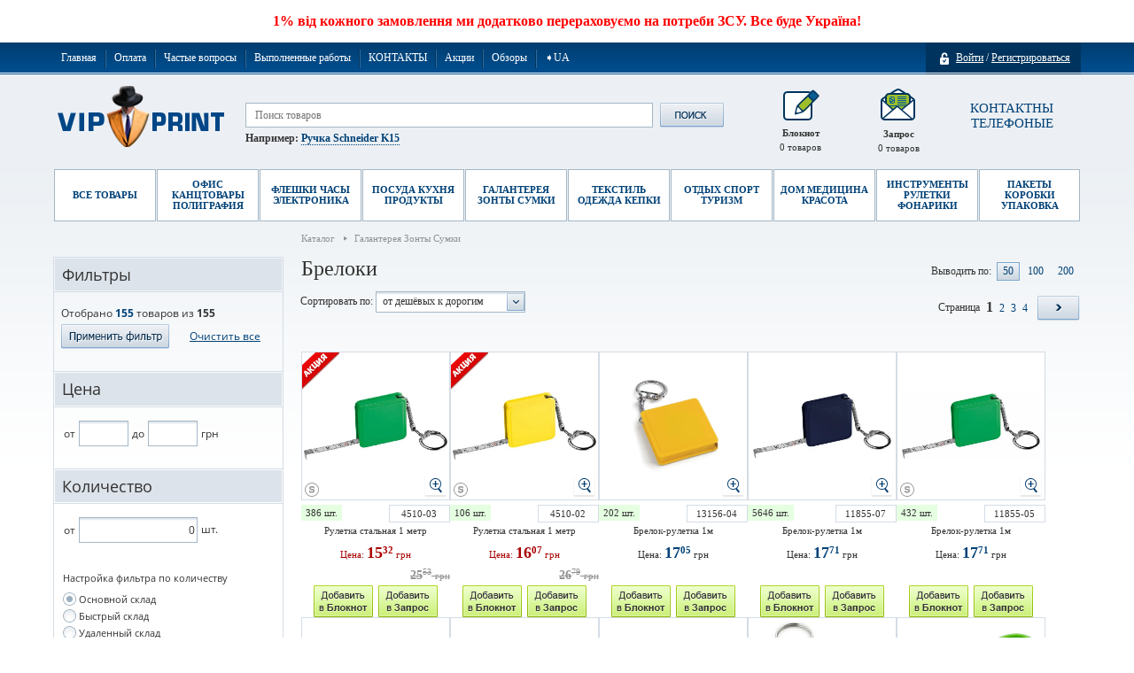

--- FILE ---
content_type: text/html; charset=UTF-8
request_url: https://vip-print.ua/ru/catalog/trinkets-all/
body_size: 40372
content:
<!DOCTYPE html>	<!DOCTYPE html>
	<html prefix="og: http://ogp.me/ns#" xmlns="http://www.w3.org/1999/xhtml" xml:lang="ru" lang="ru">
<head>
<!-- Google Tag Manager -->
<script>(function(w,d,s,l,i){w[l]=w[l]||[];w[l].push({'gtm.start':
new Date().getTime(),event:'gtm.js'});var f=d.getElementsByTagName(s)[0],
j=d.createElement(s),dl=l!='dataLayer'?'&l='+l:'';j.async=true;j.src=
'https://www.googletagmanager.com/gtm.js?id='+i+dl;f.parentNode.insertBefore(j,f);
})(window,document,'script','dataLayer','GTM-WXGB83H');</script>
<!-- End Google Tag Manager -->


		<link rel="alternate" hreflang="ru" href="https://vip-print.ua/ru/catalog/trinkets-all/" />
    <link rel="alternate" hreflang="uk" href="https://vip-print.ua/ua/catalog/trinkets-all/" />


		<title>Брелоки с логотипом: заказать брендованные брелоки в Украине | VIP-Print </title>
<!-- Facebook Pixel Code -->
<script>

!function(f,b,e,v,n,t,s)

{if(f.fbq)return;n=f.fbq=function(){n.callMethod?

n.callMethod.apply(n,arguments):n.queue.push(arguments)};

if(!f._fbq)f._fbq=n;n.push=n;n.loaded=!0;n.version='2.0';

n.queue=[];t=b.createElement(e);t.async=!0;

t.src=v;s=b.getElementsByTagName(e)[0];

s.parentNode.insertBefore(t,s)}(window, document,'script',

'https://connect.facebook.net/en_US/fbevents.js');

fbq('init', '183981900239226');

fbq('track', 'PageView');

</script>

<noscript><img height="1" width="1" style="display:none"

src="https://www.facebook.com/tr?id=183981900239226&ev=PageView&noscript=1"

/></noscript>
<!-- End Facebook Pixel Code -->
<meta name="facebook-domain-verification" content="cw7gor2e78zi435rvk1f1k404p8oxa" />
<!-- Google tag (gtag.js) -->
<script async src="https://www.googletagmanager.com/gtag/js?id=G-TYPHH7RZ0Y"></script>
<script>
  window.dataLayer = window.dataLayer || [];
  function gtag(){dataLayer.push(arguments);}
  gtag('js', new Date());

  gtag('config', 'G-TYPHH7RZ0Y');
</script>
<!-- End Google tag (gtag.js) -->
				<meta content="text/html; charset=utf-8" http-equiv="Content-Type"/>
<meta name="viewport" content="width=device-width, initial-scale=1.0, minimum-scale=1.0, maximum-scale=1.0, user-scalable=no">

<meta name="revisit-after" content="1 days"/>
<meta name="distribution" content="global"/>


<link rel="stylesheet" type="text/css" href="/css/style.css?t=847"/>
<!--<link rel="stylesheet" type="text/css" href="/css/new_style.css?813" />-->
<link rel="stylesheet" type="text/css" href="/css/slider.css"/>
<link rel="stylesheet" type="text/css" href="/css/menu.css"/>
<link rel="stylesheet" type="text/css" href="/js/zoom/nivo-zoom.css"/>
<link rel="stylesheet" type="text/css" href="/css/skins/tango/skin.css"/>
<link rel="stylesheet" type="text/css" href="/css/ikSelect.css"/>

<script type="text/javascript" language="javascript" src="/js/jquery.min.js"></script>

<script type="text/javascript" language="javascript" src="/js/zoom/jquery.nivo.zoom.pack.js"></script>
<script type="text/javascript" language="javascript" src="/js/jquery-ui.min.js"></script>
<script type="text/javascript" language="javascript" src="/js/main.js?st=665"></script>
<script type="text/javascript" language="javascript" src="/js/vendor/jquery.fancybox.pack.js"></script>
<!--<script type="text/javascript" language="javascript" src="/js/work-script.js?ty=813"></script>-->
<script type="text/javascript" language="javascript" src="/js/jquery.jcarousel.min.js"></script>
<script type="text/javascript" language="javascript" src="/js/jquery.tmpl.min.js"></script>
<script type="text/javascript" language="javascript" src="/js/jquery.ikSelect.min.js"></script>
<script type="text/javascript" language="javascript" src="/js/jquery.numberMask.js"></script>
<link href="/bitrix/templates/bs/jquery/fancybox/jquery.fancybox-1.3.1.css" type="text/css" rel="stylesheet">
<link rel="stylesheet" type="text/css" href="/css/style_dop.css"/>




<link rel="stylesheet" type="text/css" href="/css/jcarousel.responsive.css?t=88">

		<!--<script src="https://ajax.googleapis.com/ajax/libs/jquery/1.9.0/jquery.min.js"></script>
<script src="https://code.jquery.com/jquery-migrate-1.2.1.js"></script>-->


<script src="/js/jcarousel.responsive.js"></script>
	<script src="/sss/sss.min.js"></script>


<!--<script type="text/javascript" src="https://code.jquery.com/jquery-latest.min.js"></script>-->



<link rel="stylesheet" href="/sss/sss.css" type="text/css" media="all">
<script>jQuery(function($) {$('.slider78').sss();


							//$('.slider_m').owlCarousel({

							//});

});</script>


<!--[if lt IE 9]>
<script src="http://html5shiv.googlecode.com/svn/trunk/html5.js"></script><![endif]-->
<!--[if lte IE 6 ]>
<script type="text/javascript">window.location.href = "/ie6/index_ru.html";</script><![endif]-->

<link rel="stylesheet" href="/css/css-respons.css" type="text/css" media="all">
<script type="text/javascript" language="javascript" src="/js/js-respons.js"></script>
<meta http-equiv="Content-Type" content="text/html; charset=UTF-8" />
<meta name="robots" content="index, follow" />
<meta name="description" content="Заказать брелоки с логотипом вашей компании на сайте vip-print.ua ⭐ Брелоки с брендированием: тиснение, тампопечать, УФ-печать, лазерная гравировка ✅ Быстро и доступно ⏩ Доставка по всей Украине" />
<link href="/bitrix/css/main/bootstrap.min.css?1689106396121326" type="text/css"  rel="stylesheet" />
<link href="/bitrix/css/main/font-awesome.min.css?168910639623748" type="text/css"  rel="stylesheet" />
<link href="/bitrix/js/ui/design-tokens/dist/ui.design-tokens.min.css?170989936822911" type="text/css"  rel="stylesheet" />
<link href="/bitrix/js/ui/fonts/opensans/ui.font.opensans.min.css?16891063982320" type="text/css"  rel="stylesheet" />
<link href="/bitrix/js/main/popup/dist/main.popup.bundle.min.css?168910639826598" type="text/css"  rel="stylesheet" />
<link href="/bitrix/cache/css/s1/bs/page_8c8cc317d60d925f002c32736ebdd9b6/page_8c8cc317d60d925f002c32736ebdd9b6_v1.css?172778198029684" type="text/css"  rel="stylesheet" />
<link href="/bitrix/cache/css/s1/bs/template_b228022d3a06e92d3ffb2f1261f88934/template_b228022d3a06e92d3ffb2f1261f88934_v1.css?176823163814239" type="text/css"  data-template-style="true" rel="stylesheet" />
<script>if(!window.BX)window.BX={};if(!window.BX.message)window.BX.message=function(mess){if(typeof mess==='object'){for(let i in mess) {BX.message[i]=mess[i];} return true;}};</script>
<script>(window.BX||top.BX).message({'JS_CORE_LOADING':'Загрузка...','JS_CORE_NO_DATA':'- Нет данных -','JS_CORE_WINDOW_CLOSE':'Закрыть','JS_CORE_WINDOW_EXPAND':'Развернуть','JS_CORE_WINDOW_NARROW':'Свернуть в окно','JS_CORE_WINDOW_SAVE':'Сохранить','JS_CORE_WINDOW_CANCEL':'Отменить','JS_CORE_WINDOW_CONTINUE':'Продолжить','JS_CORE_H':'ч','JS_CORE_M':'м','JS_CORE_S':'с','JSADM_AI_HIDE_EXTRA':'Скрыть лишние','JSADM_AI_ALL_NOTIF':'Показать все','JSADM_AUTH_REQ':'Требуется авторизация!','JS_CORE_WINDOW_AUTH':'Войти','JS_CORE_IMAGE_FULL':'Полный размер'});</script>

<script src="/bitrix/js/main/core/core.min.js?1709899401223197"></script>

<script>BX.Runtime.registerExtension({'name':'main.core','namespace':'BX','loaded':true});</script>
<script>BX.setJSList(['/bitrix/js/main/core/core_ajax.js','/bitrix/js/main/core/core_promise.js','/bitrix/js/main/polyfill/promise/js/promise.js','/bitrix/js/main/loadext/loadext.js','/bitrix/js/main/loadext/extension.js','/bitrix/js/main/polyfill/promise/js/promise.js','/bitrix/js/main/polyfill/find/js/find.js','/bitrix/js/main/polyfill/includes/js/includes.js','/bitrix/js/main/polyfill/matches/js/matches.js','/bitrix/js/ui/polyfill/closest/js/closest.js','/bitrix/js/main/polyfill/fill/main.polyfill.fill.js','/bitrix/js/main/polyfill/find/js/find.js','/bitrix/js/main/polyfill/matches/js/matches.js','/bitrix/js/main/polyfill/core/dist/polyfill.bundle.js','/bitrix/js/main/core/core.js','/bitrix/js/main/polyfill/intersectionobserver/js/intersectionobserver.js','/bitrix/js/main/lazyload/dist/lazyload.bundle.js','/bitrix/js/main/polyfill/core/dist/polyfill.bundle.js','/bitrix/js/main/parambag/dist/parambag.bundle.js']);
</script>
<script>BX.Runtime.registerExtension({'name':'fx','namespace':'window','loaded':true});</script>
<script>BX.Runtime.registerExtension({'name':'ui.design-tokens','namespace':'window','loaded':true});</script>
<script>BX.Runtime.registerExtension({'name':'ui.fonts.opensans','namespace':'window','loaded':true});</script>
<script>BX.Runtime.registerExtension({'name':'main.popup','namespace':'BX.Main','loaded':true});</script>
<script>BX.Runtime.registerExtension({'name':'popup','namespace':'window','loaded':true});</script>
<script>(window.BX||top.BX).message({'LANGUAGE_ID':'ru','FORMAT_DATE':'DD.MM.YYYY','FORMAT_DATETIME':'DD.MM.YYYY HH:MI:SS','COOKIE_PREFIX':'BITRIX_SM','SERVER_TZ_OFFSET':'7200','UTF_MODE':'Y','SITE_ID':'s1','SITE_DIR':'/ua/','USER_ID':'','SERVER_TIME':'1769502263','USER_TZ_OFFSET':'0','USER_TZ_AUTO':'Y','bitrix_sessid':'cb11b5da6c39da0359dbca1c6a7be152'});</script>


<script  src="/bitrix/cache/js/s1/bs/kernel_main/kernel_main_v1.js?1727782091154480"></script>
<script src="/bitrix/js/main/popup/dist/main.popup.bundle.min.js?170989940065824"></script>
<script>BX.setJSList(['/bitrix/js/main/core/core_fx.js','/bitrix/js/main/session.js','/bitrix/js/main/pageobject/pageobject.js','/bitrix/js/main/core/core_window.js','/bitrix/js/main/date/main.date.js','/bitrix/js/main/core/core_date.js','/bitrix/js/main/utils.js','/bitrix/templates/.default/components/bro-optimizm/catalog.smart.filter/template3/script.js','/bitrix/components/webvision/search.title/script.js']);</script>
<script>BX.setCSSList(['/bitrix/templates/.default/components/bro-optimizm/catalog.smart.filter/template3/style.css','/bitrix/templates/.default/components/bro-optimizm/catalog.smart.filter/template3/themes/blue/colors.css','/bitrix/templates/bs/components/webvision/catalog.section/.default/style.css','/bitrix/templates/bs/components/webvision/search.title/template1/style.css','/bitrix/templates/bs/components/bitrix/system.auth.form/popup/style.css','/bitrix/components/bitrix/socserv.auth.form/templates/flat/style.css','/bitrix/components/webvision/main.feedback/templates/.default/style.css','/bitrix/templates/bs/styles.css','/bitrix/templates/bs/template_styles.css']);</script>
<script type="text/javascript">
					(function () {
						"use strict";

						var counter = function ()
						{
							var cookie = (function (name) {
								var parts = ("; " + document.cookie).split("; " + name + "=");
								if (parts.length == 2) {
									try {return JSON.parse(decodeURIComponent(parts.pop().split(";").shift()));}
									catch (e) {}
								}
							})("BITRIX_CONVERSION_CONTEXT_s1");

							if (cookie && cookie.EXPIRE >= BX.message("SERVER_TIME"))
								return;

							var request = new XMLHttpRequest();
							request.open("POST", "/bitrix/tools/conversion/ajax_counter.php", true);
							request.setRequestHeader("Content-type", "application/x-www-form-urlencoded");
							request.send(
								"SITE_ID="+encodeURIComponent("s1")+
								"&sessid="+encodeURIComponent(BX.bitrix_sessid())+
								"&HTTP_REFERER="+encodeURIComponent(document.referrer)
							);
						};

						if (window.frameRequestStart === true)
							BX.addCustomEvent("onFrameDataReceived", counter);
						else
							BX.ready(counter);
					})();
				</script>
<link href="https://vip-print.ua/ru/catalog/trinkets-all/" rel="canonical" />
<meta property="og:locale" content="ru_UA" />
<meta property="og:image" content="https://vip-print.ua/images/logo.png" />
<meta property="og:type" content="website" />
<meta property="og:title" content="Брелок с надписью на заказ" />
<meta property="og:description" content="Заказать брелоки с логотипом вашей компании на сайте vip-print.ua ⭐ Брелоки с брендированием: тиснение, тампопечать, УФ-печать, лазерная гравировка ✅ Быстро и доступно ⏩ Доставка по всей Украине" />
<meta property='og:url' content='https://vip-print.ua/ru/catalog/trinkets-all/' />



<script  src="/bitrix/cache/js/s1/bs/template_8ac2fb828f448783bdc28deab8fc6ef3/template_8ac2fb828f448783bdc28deab8fc6ef3_v1.js?17277819809084"></script>
<script  src="/bitrix/cache/js/s1/bs/page_16ff9ab4ced39cf6c9411f61db6c6a3f/page_16ff9ab4ced39cf6c9411f61db6c6a3f_v1.js?172778198024031"></script>


		
		<meta name="google-site-verification" content="ByVS89eCneZxC7XnJq1rb_OF0g_mKzpPyDpHv16FqhY"/>

		<script>
			(function (i, s, o, g, r, a, m) {
				i['GoogleAnalyticsObject'] = r;
				i[r] = i[r] || function () {
						(i[r].q = i[r].q || []).push(arguments)
					}, i[r].l = 1 * new Date();
				a = s.createElement(o),
					m = s.getElementsByTagName(o)[0];
				a.async = 1;
				a.src = g;
				m.parentNode.insertBefore(a, m)
			})(window, document, 'script', '//www.google-analytics.com/analytics.js', 'ga');

			ga('create', 'UA-29871162-1', 'auto');
			ga('send', 'pageview');

		</script>
		
	</head>

<body>


<script type="application/ld+json">
    {
      "@context": "https://schema.org",
      "@type": "Organization",
      "name": "Vip Print",
      "url": "https://vip-print.ua/",
      "logo": "https://vip-print.ua/images/logo.png",
      "telephone": "0800507778",
      "address": {
        "@type": "PostalAddress",
        "streetAddress": "вул. Вікентія Хвойки 15/15",
        "addressLocality": "Київ",
        "addressCountry": "Україна"
      }
       }
    </script>


<!-- Google Tag Manager (noscript) -->
<noscript><iframe src="https://www.googletagmanager.com/ns.html?id=GTM-WXGB83H"
height="0" width="0" style="display:none;visibility:hidden"></iframe></noscript>
<!-- End Google Tag Manager (noscript) -->

	
	<div id="panel"></div>

	<div id="js-notification">
 1% від кожного замовлення ми додатково перераховуємо на потреби ЗСУ. Все буде Україна!


</div>

<!-- 	<div id="js-notification">Сьогодні 04.11 в офісі не буде світла до 10 та після 15. Телефонуйте на мобільні. Все буде Україна!</div> -->

	<!--==============================header=================================-->
<div class="wspace">
	<div class="header">
		<div class="login_register">
			
        	<a id="authorization"><s></s>Войти</a> / 
        	<a href="/ua/login/?register=yes&amp;backurl=%2Fru%2Fcatalog%2Ftrinkets-all%2F">Регистрироваться</a>
        		</div>



		<ul class="top_menu">
			

    	<li ><a href="/ru/"  class="selected ">Главная</a></li>
    	<li ><a href="/ru/about/payment/"  class=" ">Оплата</a></li>
    	<li ><a href="/ru/faq/"  class=" ">Частые вопросы</a></li>
    	<li ><a href="/ru/samples/"  class=" ">Выполненные работы</a></li>
    	<li ><a href="/ru/about/contacts/"  class=" ">КОНТАКТЫ</a></li>
    	<li ><a href="/ru/actions/"  class=" ">Акции</a></li>
    	<li ><a href="/ru/reviews/"  class=" ">Обзоры</a></li>
    	<li ><a href="/ua/" onclick='location.replace(window.location.href.replace("/ru/","/ua/")); return false' class=" ">➧UA</a></li>

		</ul>
		<div class="clear"></div>
		<div class="phone_numbers">
			<a class="all_contacts_head" href="#">КОНТАКТНЫ <br> ТЕЛЕФОНЫЕ</a>			<!--
<a class="callback">Обратный звонок</a>
-->
		</div>
		<!--'start_frame_cache_zapros'-->
    <a href="/ua/personal/cart/" class="my_request_link">Запрос<br><span id="basket_title active"><em id="basket_count">0</em> товаров</span><s></s></a>
<!--'end_frame_cache_zapros'-->		<a href="/ua/" class="logo"><img src="/images/logo.png" alt=""/></a>
		<div class="search_title">
			
<div class="search_block" id="search_block" >
<div class="search_f">
	<form action="/ua/search/index.php" class="search_form" >
        <input name="s" type="submit" value="" />
        <input id="title-search-input" type="text" name="q" value="" autocomplete="off" placeholder="Поиск товаров"/>
        <div class="title_serc_block" id="title-search"></div>
    </form>
    </div>
                    	   <label class="example">Например: <a href="/ru/search/index.php?s=&q=Ручка+Schneider+K15&spell=1&where=&how=d">Ручка Schneider K15</a></label>

	</div>
<script type="text/javascript">
var jsControl = new JCTitleSearch({
	//'WAIT_IMAGE': '/bitrix/themes/.default/images/wait.gif',
	'AJAX_PAGE' : '/ru/catalog/trinkets-all/',
	'CONTAINER_ID': 'title-search',
	'INPUT_ID': 'title-search-input',
	'MIN_QUERY_LEN': 2
});
</script>		</div>
		<!--'start_frame_cache_zapros1'-->		<a href="/ua/personal/notebook/" class="my_notebook_link">Блокнот<br><span><em></em> </span><s></s></a>
		<!--'end_frame_cache_zapros1'-->
<ul class="mian_menu" id="menu">
                	
    	
                <li class="li-menu"> <span class="h1-text"> <a class="item_menu"  href="/ru/catalog/">Все товары</a></span></li>
		        
                                                	
    	
                                   <li class="li-menu"> <span class="h1-text"> <a class="item_menu">Офис Канцтовары Полиграфия</a></span>
   	            <div class="sub-container" style="z-index: 1000;  width: 690px;">
				<div class="sub">
					<ul>
						<li class="line_menu_all"> <a href="/ru/catalog/office-stationery-polygraphy/"   >Все товары</a></li><!-- style="font-size: 11px; font-weight: bold;" -->
					        
                                                	
    	
                        
                        					<li> <a  href="/ru/catalog/badges-and-lanyards/">Бейджи и ленты</a></li>
                                            	
    	    		    	
                        
                            <li> <a href="/ru/catalog/notebooks/">Блокноты</a>
        		<ul>
        		                                        	
    	
                        
                                            <li> <a href="/ru/catalog/classic-notebooks/">Блокноты классические</a></li>
                                    	
    	
                        
                                            <li> <a href="/ru/catalog/spring-notebooks/">Блокноты на пружине</a></li>
                                    	
    	
                        
                                            <li> <a href="/ru/catalog/eco-notebooks/">Эко-блокноты</a></li>
                                    	    			</ul>
    		</li>
    	
    	    		    	
                        
                        					<li> <a  href="/ru/catalog/personal-business-card-holder/">Визитницы персональные</a></li>
                                            	
    	    		    	
                        
                        					<li> <a  href="/ru/catalog/business-card-albums/">Визитницы-альбомы</a></li>
                                            	
    	    		    	
                        
                        					<li> <a  href="/ru/catalog/diaries/">Ежедневники</a></li>
                                            	
    	    		    	
                        
                        					<li> <a  href="/ru/catalog/weekly-planners/">Еженедельники</a></li>
                                            	
    	    		    	
                        
                        					<li> <a  href="/ru/catalog/calendars/">Календари</a></li>
                                            	
    	    		    	
                        
                        					<li> <a  href="/ru/catalog/office-supplies-etc/">Канцтовары прочее</a></li>
                                            	
    	    		    	
                        
                            <li> <a href="/ru/catalog/pencils/">Карандаши</a>
        		<ul>
        		                                        	
    	
                        
                                            <li> <a href="/ru/catalog/automatic-pencils/">Автоматические карандаши</a></li>
                                    	
    	
                        
                                            <li> <a href="/ru/catalog/ordinary-pencils/">Карандаши простые</a></li>
                                    	
    	
                        
                                            <li> <a href="/ru/catalog/construction-pencils/">Строительные карандаши</a></li>
                                    	
    	
                        
                                            <li> <a href="/ru/catalog/colored-pencils-sets/">Цветные карандаши и наборы</a></li>
                                    	    			</ul>
    		</li>
    	
    	    		    			</ul>
    			<ul>
    		    		    	
                        
                        					<li> <a  href="/ru/catalog/envelopes/">Конверты</a></li>
                                            	
    	    		    	
                        
                        					<li> <a  href="/ru/catalog/credit-card-cases/">Кредитницы</a></li>
                                            	
    	    		    	
                        
                        					<li> <a  href="/ru/catalog/notepad-post-it-note-holder/">Кубарики, стикеры и держатели для заметок</a></li>
                                            	
    	    		    	
                        
                            <li> <a href="/ru/catalog/markers/">Маркеры</a>
        		<ul>
        		                                        	
    	
                        
                                            <li> <a href="/ru/catalog/multicolored-markers-sets/">Многоцветные маркеры и наборы</a></li>
                                    	
    	
                        
                                            <li> <a href="/ru/catalog/monochrome-markers/">Одноцветные маркеры</a></li>
                                    	    			</ul>
    		</li>
    	
    	    		    	
                        
                        					<li> <a  href="/ru/catalog/awards-badges-cups/">Награды Значки Кубки</a></li>
                                            	
    	    		    	
                        
                        					<li> <a  href="/ru/catalog/desktop-sets/">Настольные товары и наборы</a></li>
                                            	
    	    		    	
                        
                        					<li> <a  href="/ru/catalog/knives-stationery/">Ножи канцелярские</a></li>
                                            	
    	    		    	
                        
                        					<li> <a  href="/ru/catalog/folders/">Папки</a></li>
                                            	
    	    		    	
                        
                        					<li> <a  href="/ru/catalog/school-boxes/">Пеналы</a></li>
                                            	
    	    		    	
                        
                        					<li> <a  href="/ru/catalog/posters/">Плакаты и постеры</a></li>
                                            	
    	    		    	
                        
                        					<li> <a  href="/ru/catalog/planners/">Планинги</a></li>
                                            	
    	    		    	
                        
                        					<li> <a  href="/ru/catalog/clipboards/">Планшеты для бумаги</a></li>
                                            	
    	    		    			</ul>
    			<ul>
    		    		    	
                        
                        					<li> <a  href="/ru/catalog/stands-for-pens/">Подставки для ручек</a></li>
                                            	
    	    		    	
                        
                            <li> <a href="/ru/catalog/pens/">Ручки</a>
        		<ul>
        		                                        	
    	
                        
                                            <li> <a href="/ru/catalog/plastic-pens/">Пластиковые ручки</a></li>
                                    	
    	
                        
                                            <li> <a href="/ru/catalog/metal-pens/">Металлические ручки</a></li>
                                    	
    	
                        
                                            <li> <a href="/ru/catalog/pens-mnogosterzhnevye/">Многостержневые ручки</a></li>
                                    	
    	
                        
                                            <li> <a href="/ru/catalog/multifunctional-pen/">Многофункциональные ручки</a></li>
                                    	
    	
                        
                                            <li> <a href="/ru/catalog/pens-sets/">Ручки в футляре или наборе</a></li>
                                    	
    	
                        
                                            <li> <a href="/ru/catalog/pens-on-a-shoestring/">Ручки на шнурке</a></li>
                                    	
    	
                        
                                            <li> <a href="/ru/catalog/pen-case/">Тематические ручки</a></li>
                                    	
    	
                        
                                            <li> <a href="/ru/catalog/eco-pens/">Эко-ручки</a></li>
                                    	
    	
        						</ul>
					</div>
				</div>
			</li>
				                           <li class="li-menu"> <span class="h1-text"> <a class="item_menu">Флешки Часы Электроника</a></span>
   	            <div class="sub-container" style="z-index: 1000;  width: 460px;">
				<div class="sub">
					<ul>
						<li class="line_menu_all"> <a href="/ru/catalog/flashes-clock-electronics/"   >Все товары</a></li><!-- style="font-size: 11px; font-weight: bold;" -->
					        
                                                	
    	
                        
                        					<li> <a  href="/ru/catalog/usb-flash-drive/">USB флешки</a></li>
                                            	
    	    		    	
                        
                        					<li> <a  href="/ru/catalog/usb-flash-accessories/">Аксессуары для USB флешек</a></li>
                                            	
    	    		    	
                        
                        					<li> <a  href="/ru/catalog/ssd/">SSD</a></li>
                                            	
    	    		    	
                        
                        					<li> <a  href="/ru/catalog/cd-holders/">CD холдеры</a></li>
                                            	
    	    		    	
                        
                        					<li> <a  href="/ru/catalog/usb-hubs-usb-gadgets/">Usb-удлинители и usb-устройства</a></li>
                                            	
    	    		    	
                        
                        					<li> <a  href="/ru/catalog/accessories-for-mobile-phone/">Аксессуары для мобильного</a></li>
                                            	
    	    		    	
                        
                        					<li> <a  href="/ru/catalog/speakers/">АудиоКолонки</a></li>
                                            	
    	    		    	
                        
                        					<li> <a  href="/ru/catalog/calculators/">Калькуляторы</a></li>
                                            	
    	    		    	
                        
                        					<li> <a  href="/ru/catalog/computer-accessories/">Компьютерные аксессуары</a></li>
                                            	
    	    		    	
                        
                        					<li> <a  href="/ru/catalog/computer-mice/">Компьютерные мышки</a></li>
                                            	
    	    		    	
                        
                        					<li> <a  href="/ru/catalog/table-lamps/">Настольные лампы</a></li>
                                            	
    	    		    	
                        
                        					<li> <a  href="/ru/catalog/headphones/">Наушники</a></li>
                                            	
    	    		    	
                        
                        					<li> <a  href="/ru/catalog/powerbanks/">Повербанки</a></li>
                                            	
    	    		    			</ul>
    			<ul>
    		    		    	
                        
                        					<li> <a  href="/ru/catalog/charging-for-mobile-phone/">Подзарядки для мобильного</a></li>
                                            	
    	    		    	
                        
                        					<li> <a  href="/ru/catalog/mobile-phone-and-tablets-holders/">Подставки для мобильного или планшета</a></li>
                                            	
    	    		    	
                        
                        					<li> <a  href="/ru/catalog/radio/">Радио</a></li>
                                            	
    	    		    	
                        
                        					<li> <a  href="/ru/catalog/power-strips/">Сетевые Разветвители Удлинители</a></li>
                                            	
    	    		    	
                        
                        					<li> <a  href="/ru/catalog/humidifiers/">Увлажнители воздуха</a></li>
                                            	
    	    		    	
                        
                            <li> <a href="/ru/catalog/clocks-weather-station/">Часы и метеостанции</a>
        		<ul>
        		                                        	
    	
                        
                                            <li> <a href="/ru/catalog/wall-clocks-weather-stations/">Настенные часы и метеостанции</a></li>
                                    	
    	
                        
                                            <li> <a href="/ru/catalog/desktop-clocks/">Настольные часы и метеостанции</a></li>
                                    	
    	
        						</ul>
					</div>
				</div>
			</li>
				                           <li class="li-menu"> <span class="h1-text"> <a class="item_menu">Посуда Кухня Продукты</a></span>
   	            <div class="sub-container" style="z-index: 1000;  width: 690px;">
				<div class="sub">
					<ul>
						<li class="line_menu_all"> <a href="/ru/catalog/kitchen-dishes-horeca/"   >Все товары</a></li><!-- style="font-size: 11px; font-weight: bold;" -->
					        
                                                	
    	
                        
                            <li> <a href="/ru/catalog/barware-bar-accessories/">Барная посуда и аксессуары</a>
        		<ul>
        		                                        	
    	
                        
                                            <li> <a href="/ru/catalog/stemware-glasses/">Бокалы Стаканы Рюмки</a></li>
                                    	
    	
                        
                                            <li> <a href="/ru/catalog/openers/">Открывалки</a></li>
                                    	
    	
                        
                                            <li> <a href="/ru/catalog/ashtrays/">Пепельницы</a></li>
                                    	
    	
                        
                                            <li> <a href="/ru/catalog/stands-nameplates/">Подставки и таблички</a></li>
                                    	
    	
                        
                                            <li> <a href="/ru/catalog/shakers-and-sets/">Шейкеры и наборы</a></li>
                                    	    			</ul>
    		</li>
    	
    	    		    	
                        
                        					<li> <a  href="/ru/catalog/water-bottles/">Бутылки для воды</a></li>
                                            	
    	    		    	
                        
                        					<li> <a  href="/ru/catalog/wine-accessories/">Винные аксессуары</a></li>
                                            	
    	    		    	
                        
                        					<li> <a  href="/ru/catalog/all-for-tea/">Все для чая</a></li>
                                            	
    	    		    	
                        
                        					<li> <a  href="/ru/catalog/food-storage-containers/">Контейнеры для хранения</a></li>
                                            	
    	    		    	
                        
                        					<li> <a  href="/ru/catalog/kitchen-knives/">Кухонные ножи</a></li>
                                            	
    	    		    	
                        
                        					<li> <a  href="/ru/catalog/kitchen-tool/">Кухонный инструмент</a></li>
                                            	
    	    		    	
                        
                        					<li> <a  href="/ru/catalog/change-trays/">Лотки для сдачи</a></li>
                                            	
    	    		    			</ul>
    			<ul>
    		    		    	
                        
                        					<li> <a  href="/ru/catalog/fridge-magnet/">Магниты на холодильник</a></li>
                                            	
    	    		    	
                        
                        					<li> <a  href="/ru/catalog/cheese-sets/">Наборы для сыра</a></li>
                                            	
    	    		    	
                        
                        					<li> <a  href="/ru/catalog/sets-of-cups/">Наборы чашек и сервизы</a></li>
                                            	
    	    		    	
                        
                            <li> <a href="/ru/catalog/disposable-tableware/">Одноразовая посуда</a>
        		<ul>
        		                                        	
    	
                        
                                            <li> <a href="/ru/catalog/plastic-cups-and-paper-cups/">Пластиковые и бумажные стаканчики</a></li>
                                    	
    	
                        
                                            <li> <a href="/ru/catalog/disposable-tableware-different/">Посуда одноразовая разная</a></li>
                                    	    			</ul>
    		</li>
    	
    	    		    	
                        
                        					<li> <a  href="/ru/catalog/dishes-for-seasoning/">Посуда для приправ</a></li>
                                            	
    	    		    	
                        
                        					<li> <a  href="/ru/catalog/cutlery/">Столовые приборы</a></li>
                                            	
    	    		    	
                        
                            <li> <a href="/ru/catalog/souvenir-food/">Сувенирные продукты</a>
        		<ul>
        		                                        	
    	
                        
                                            <li> <a href="/ru/catalog/coffee/">Кофе</a></li>
                                    	
    	
                        
                                            <li> <a href="/ru/catalog/honey/">Мед</a></li>
                                    	
    	
                        
                                            <li> <a href="/ru/catalog/nuts/">Орехи</a></li>
                                    	
    	
                        
                                            <li> <a href="/ru/catalog/tea/">Чай</a></li>
                                    	
    	
                        
                                            <li> <a href="/ru/catalog/chocolate/">Шоколад</a></li>
                                    	    			</ul>
    		</li>
    	
    	    		    			</ul>
    			<ul>
    		    		    	
                        
                        					<li> <a  href="/ru/catalog/timers/">Таймеры</a></li>
                                            	
    	    		    	
                        
                        					<li> <a  href="/ru/catalog/cookware-sets/">Тарелки, миски и прочее</a></li>
                                            	
    	    		    	
                        
                            <li> <a href="/ru/catalog/thermo-ware/">Термопосуда</a>
        		<ul>
        		                                        	
    	
                        
                                            <li> <a href="/ru/catalog/coffee-to-go/">Coffee to Go</a></li>
                                    	
    	
                        
                                            <li> <a href="/ru/catalog/thermal-bottles/">ТермоБутылки</a></li>
                                    	
    	
                        
                                            <li> <a href="/ru/catalog/thermocups/">Термокружки</a></li>
                                    	
    	
                        
                                            <li> <a href="/ru/catalog/thermoses/">Термосы</a></li>
                                    	    			</ul>
    		</li>
    	
    	    		    	
                        
                        					<li> <a  href="/ru/catalog/apron-pot-holders/">Фартухи, прихватки и прочее</a></li>
                                            	
    	    		    	
                        
                        					<li> <a  href="/ru/catalog/jars-metal-cups/">Фляги и металлические стаканчики</a></li>
                                            	
    	    		    	
                        
                        					<li> <a  href="/ru/catalog/ordinary-cups-mugs/">Чашки и кружки</a></li>
                                            	
    	    		    	
                        
                        					<li> <a  href="/ru/catalog/cup-and-saucer/">Чашки с блюдцем</a></li>
                                            	
    	    		    	
                        
                        					<li> <a  href="/ru/catalog/corkscrew/">Штопоры</a></li>
                                            	
    	
        						</ul>
					</div>
				</div>
			</li>
				                           <li class="li-menu"> <span class="h1-text"> <a class="item_menu">Галантерея Зонты Сумки</a></span>
   	            <div class="sub-container" style="z-index: 1000;  width: 690px;">
				<div class="sub">
					<ul>
						<li class="line_menu_all"> <a href="/ru/catalog/dry-umbrellas-bags/"   >Все товары</a></li><!-- style="font-size: 11px; font-weight: bold;" -->
					        
                                                	
    	
                        
                        					<li> <a  href="/ru/catalog/accessories-bags/">Аксессуары к сумкам</a></li>
                                            	
    	    		    	
                        
                        					<li> <a  href="/ru/catalog/luggage-tags/">Бирки для багажа</a></li>
                                            	
    	    		    	
                        
                        					<li> <a  href="/ru/catalog/bracelets/">Браслеты</a></li>
                                            	
    	    		    	
                        
                            <li> <a href="/ru/catalog/trinkets-all/">Брелоки</a>
        		<ul>
        		                                        	
    	
                        
                                            <li> <a href="/ru/catalog/trinkets-ordinary/">Брелки простые</a></li>
                                    	
    	
                        
                                            <li> <a href="/ru/catalog/themed-keychains/">Брелки тематические и функциональные</a></li>
                                    	
    	
                        
                                            <li> <a href="/ru/catalog/keychain-toy/">Брелок-игрушка</a></li>
                                    	
    	
                        
                                            <li> <a href="/ru/catalog/opener-keychain/">Брелок-открывалка</a></li>
                                    	
    	
                        
                                            <li> <a href="/ru/catalog/keychain-tape-measure/">Брелок-рулетка</a></li>
                                    	
    	
                        
                                            <li> <a href="/ru/catalog/keychain-flashlight/">Брелок-фонарик</a></li>
                                    	    			</ul>
    		</li>
    	
    	    		    	
                        
                        					<li> <a  href="/ru/catalog/warmer/">Грелки</a></li>
                                            	
    	    		    	
                        
                        					<li> <a  href="/ru/catalog/lighters/">Зажигалки</a></li>
                                            	
    	    		    	
                        
                        					<li> <a  href="/ru/catalog/money-clips/">Зажимы для денег</a></li>
                                            	
    	    		    			</ul>
    			<ul>
    		    		    	
                        
                            <li> <a href="/ru/catalog/umbrellas/">Зонты</a>
        		<ul>
        		                                        	
    	
                        
                                            <li> <a href="/ru/catalog/umbrellas-for-children/">Зонты детские</a></li>
                                    	
    	
                        
                                            <li> <a href="/ru/catalog/beach-umbrellas/">Зонты пляжные</a></li>
                                    	
    	
                        
                                            <li> <a href="/ru/catalog/folding-umbrellas/">Зонты складные</a></li>
                                    	
    	
                        
                                            <li> <a href="/ru/catalog/umbrellas-cane/">Зонты трости</a></li>
                                    	    			</ul>
    		</li>
    	
    	    		    	
                        
                        					<li> <a  href="/ru/catalog/keyholders/">Ключницы</a></li>
                                            	
    	    		    	
                        
                        					<li> <a  href="/ru/catalog/purses/">Кошельки</a></li>
                                            	
    	    		    	
                        
                            <li> <a href="/ru/catalog/footwear-accessories/">Обувные аксессуары</a>
        		<ul>
        		                                        	
    	
                        
                                            <li> <a href="/ru/catalog/accessories-for-shoes/">Аксессуары для обуви</a></li>
                                    	
    	
                        
                                            <li> <a href="/ru/catalog/kits-for-footwear/">Наборы по уходу за обувью</a></li>
                                    	    			</ul>
    		</li>
    	
    	    		    	
                        
                        					<li> <a  href="/ru/catalog/jewelry-organizers/">Органайзеры для украшений</a></li>
                                            	
    	    		    	
                        
                        					<li> <a  href="/ru/catalog/wallets/">Портмоне</a></li>
                                            	
    	    		    	
                        
                        					<li> <a  href="/ru/catalog/briefcases/">Портфели</a></li>
                                            	
    	    		    	
                        
                            <li> <a href="/ru/catalog/backpacks/">Рюкзаки</a>
        		<ul>
        		                                        	
    	
                        
                                            <li> <a href="/ru/catalog/backpacks-city/">Рюкзаки повседневные</a></li>
                                    	
    	
                        
                                            <li> <a href="/ru/catalog/sports-travel-backpacks/">Рюкзаки спортивные и туристические</a></li>
                                    	    			</ul>
    		</li>
    	
    	    		    			</ul>
    			<ul>
    		    		    	
                        
                        					<li> <a  href="/ru/catalog/sunglasses/">Солнцезащитные очки и аксессуары</a></li>
                                            	
    	    		    	
                        
                            <li> <a href="/ru/catalog/bags-suitcases/">Сумки и чемоданы</a>
        		<ul>
        		                                        	
    	
                        
                                            <li> <a href="/ru/catalog/shopping-bag/">Сумки для покупок</a></li>
                                    	
    	
                        
                                            <li> <a href="/ru/catalog/bags-for-toiletries/">Сумки для туалетных принадлежностей</a></li>
                                    	
    	
                        
                                            <li> <a href="/ru/catalog/bags-sports/">Сумки дорожные, спортивные</a></li>
                                    	
    	
                        
                                            <li> <a href="/ru/catalog/bags-and-cases-for-laptop/">Сумки и чехлы для ноутбука</a></li>
                                    	
    	
                        
                                            <li> <a href="/ru/catalog/waist-bags-and-sport-armbands/">Сумки на пояс и на руку</a></li>
                                    	
    	
                        
                                            <li> <a href="/ru/catalog/beach-bags/">Сумки пляжные</a></li>
                                    	
    	
                        
                                            <li> <a href="/ru/catalog/casual-bags/">Сумки повседневные</a></li>
                                    	
    	
                        
                                            <li> <a href="/ru/catalog/bags-on-wheels/">Чемоданы, сумки на колесиках</a></li>
                                    	
    	
                        
                                            <li> <a href="/ru/catalog/protective-garment-bags/">Чехлы для одежды</a></li>
                                    	    			</ul>
    		</li>
    	
    	    		    	
                        
                        					<li> <a  href="/ru/catalog/thermo-backpacks/">Терморюкзаки</a></li>
                                            	
    	    		    	
                        
                        					<li> <a  href="/ru/catalog/thermo-bags/">Термосумки</a></li>
                                            	
    	
        						</ul>
					</div>
				</div>
			</li>
				                           <li class="li-menu"> <span class="h1-text"> <a class="item_menu">Текстиль Одежда Кепки</a></span>
   	            <div class="sub-container" style="z-index: 1000;  width: 460px;">
				<div class="sub">
					<ul>
						<li class="line_menu_all"> <a href="/ru/catalog/textiles-clothing-caps/"   >Все товары</a></li><!-- style="font-size: 11px; font-weight: bold;" -->
					        
                                                	
    	
                        
                        					<li> <a  href="/ru/catalog/pants/">Брюки</a></li>
                                            	
    	    		    	
                        
                            <li> <a href="/ru/catalog/outerwear/">Верхняя одежда</a>
        		<ul>
        		                                        	
    	
                        
                                            <li> <a href="/ru/catalog/vests/">Жилеты</a></li>
                                    	
    	
                        
                                            <li> <a href="/ru/catalog/jackets/">Куртки</a></li>
                                    	
    	
                        
                                            <li> <a href="/ru/catalog/capes/">Накидки</a></li>
                                    	
    	
                        
                                            <li> <a href="/ru/catalog/raincoat/">Накидки от дождя</a></li>
                                    	    			</ul>
    		</li>
    	
    	    		    	
                        
                            <li> <a href="/ru/catalog/caps-and-hats/">Кепки и головные уборы</a>
        		<ul>
        		                                        	
    	
                        
                                            <li> <a href="/ru/catalog/caps/">Кепки</a></li>
                                    	
    	
                        
                                            <li> <a href="/ru/catalog/canopies/">Козырьки</a></li>
                                    	
    	
                        
                                            <li> <a href="/ru/catalog/panama-hats/">Панамы и Шляпы</a></li>
                                    	
    	
                        
                                            <li> <a href="/ru/catalog/knitted-hats/">Шапки</a></li>
                                    	    			</ul>
    		</li>
    	
    	    		    	
                        
                            <li> <a href="/ru/catalog/kids-clothing/">Одежда детская</a>
        		<ul>
        		                                        	
    	
                        
                                            <li> <a href="/ru/catalog/kids-pants/">Брюки детские</a></li>
                                    	
    	
                        
                                            <li> <a href="/ru/catalog/kids-caps/">Кепки детские</a></li>
                                    	
    	
                        
                                            <li> <a href="/ru/catalog/kids-fleece/">Толстовки детские</a></li>
                                    	
    	
                        
                                            <li> <a href="/ru/catalog/kids-t-shirts/">Футболки детские</a></li>
                                    	    			</ul>
    		</li>
    	
    	    		    			</ul>
    			<ul>
    		    		    	
                        
                        					<li> <a  href="/ru/catalog/gloves-mittens-scarves/">Перчатки Варежки Шарфы</a></li>
                                            	
    	    		    	
                        
                        					<li> <a  href="/ru/catalog/plaids/">Пледы</a></li>
                                            	
    	    		    	
                        
                        					<li> <a  href="/ru/catalog/towels/">Полотенца</a></li>
                                            	
    	    		    	
                        
                        					<li> <a  href="/ru/catalog/shirts/">Рубашки</a></li>
                                            	
    	    		    	
                        
                        					<li> <a  href="/ru/catalog/fleece/">Толстовки Регланы Флиски</a></li>
                                            	
    	    		    	
                        
                        					<li> <a  href="/ru/catalog/t-shirts/">Футболки</a></li>
                                            	
    	    		    	
                        
                        					<li> <a  href="/ru/catalog/chevrons/">Шевроны</a></li>
                                            	
    	
        						</ul>
					</div>
				</div>
			</li>
				                           <li class="li-menu"> <span class="h1-text"> <a class="item_menu">Отдых Спорт Туризм</a></span>
   	            <div class="sub-container" style="z-index: 1000;  width: 460px;">
				<div class="sub">
					<ul>
						<li class="line_menu_all"> <a href="/ru/catalog/leisure-sports-tourism/"   >Все товары</a></li><!-- style="font-size: 11px; font-weight: bold;" -->
					        
                                                	
    	
                        
                        					<li> <a  href="/ru/catalog/antistress/">Антистрессы</a></li>
                                            	
    	    		    	
                        
                            <li> <a href="/ru/catalog/for-the-beach-and-pool/">Для пляжа и бассейна</a>
        		<ul>
        		                                        	
    	
                        
                                            <li> <a href="/ru/catalog/mats-for-the-beach-and-other/">Коврики для пляжа и прочее</a></li>
                                    	
    	
                        
                                            <li> <a href="/ru/catalog/beach-balls-mattresses-etc/">Надувные мячи, матрасы и прочее</a></li>
                                    	
    	
                        
                                            <li> <a href="/ru/catalog/beach-clutter/">Пляжная мелочевка</a></li>
                                    	    			</ul>
    		</li>
    	
    	    		    	
                        
                        					<li> <a  href="/ru/catalog/travel-pillows/">Дорожные подушки</a></li>
                                            	
    	    		    	
                        
                            <li> <a href="/ru/catalog/game/">Игры</a>
        		<ul>
        		                                        	
    	
                        
                                            <li> <a href="/ru/catalog/games-and-active-rest/">Игры и Активный отдых</a></li>
                                    	
    	
                        
                                            <li> <a href="/ru/catalog/desktop-games-puzzles/">Настольные игры и Головоломки</a></li>
                                    	    			</ul>
    		</li>
    	
    	    		    	
                        
                            <li> <a href="/ru/catalog/rest/">Отдых</a>
        		<ul>
        		                                        	
    	
                        
                                            <li> <a href="/ru/catalog/barbecue/">Барбекю</a></li>
                                    	
    	
                        
                                            <li> <a href="/ru/catalog/hammocks/">Гамаки</a></li>
                                    	
    	
                        
                                            <li> <a href="/ru/catalog/for-fire/">Для Огня</a></li>
                                    	
    	
                        
                                            <li> <a href="/ru/catalog/picnic-rug/">Коврики для пикника</a></li>
                                    	
    	
                        
                                            <li> <a href="/ru/catalog/furniture-leisure/">Мебель для Отдыха</a></li>
                                    	    			</ul>
    		</li>
    	
    	    		    			</ul>
    			<ul>
    		    		    	
                        
                            <li> <a href="/ru/catalog/hiking-%20and-traveling/">Походы и путешествия</a>
        		<ul>
        		                                        	
    	
                        
                                            <li> <a href="/ru/catalog/travel-accessories/">Аксессуары для путешествий</a></li>
                                    	
    	
                        
                                            <li> <a href="/ru/catalog/travel-sets-and-trivia/">Дорожные наборы и мелочи</a></li>
                                    	
    	
                        
                                            <li> <a href="/ru/catalog/tents/">Палатки</a></li>
                                    	
    	
                        
                                            <li> <a href="/ru/catalog/trekking-poles/">Палки трекинговые</a></li>
                                    	
    	
                        
                                            <li> <a href="/ru/catalog/sleeping-bags/">Спальники</a></li>
                                    	    			</ul>
    		</li>
    	
    	    		    	
                        
                            <li> <a href="/ru/catalog/sports-accessories/">Спортивные аксессуары</a>
        		<ul>
        		                                        	
    	
                        
                                            <li> <a href="/ru/catalog/dumbbells/">Гантели</a></li>
                                    	
    	
                        
                                            <li> <a href="/ru/catalog/for-bike/">Для велосипеда</a></li>
                                    	
    	
                        
                                            <li> <a href="/ru/catalog/sports-bottle/">Спортивные бутылки</a></li>
                                    	
    	
        						</ul>
					</div>
				</div>
			</li>
				                           <li class="li-menu"> <span class="h1-text"> <a class="item_menu">Дом Медицина Красота</a></span>
   	            <div class="sub-container" style="z-index: 1000;  width: 460px;">
				<div class="sub">
					<ul>
						<li class="line_menu_all"> <a href="/ru/catalog/house-medicine-beauty/"   >Все товары</a></li><!-- style="font-size: 11px; font-weight: bold;" -->
					        
                                                	
    	
                        
                        					<li> <a  href="/ru/catalog/for-reading/">Все для чтения</a></li>
                                            	
    	    		    	
                        
                        					<li> <a  href="/ru/catalog/garden-summer-residence/">Дача Сад</a></li>
                                            	
    	    		    	
                        
                            <li> <a href="/ru/catalog/beauty/">Для красоты</a>
        		<ul>
        		                                        	
    	
                        
                                            <li> <a href="/ru/catalog/mirrors/">Зеркальца</a></li>
                                    	
    	
                        
                                            <li> <a href="/ru/catalog/cosmetics/">Косметика</a></li>
                                    	
    	
                        
                                            <li> <a href="/ru/catalog/beauticians/">Косметички</a></li>
                                    	
    	
                        
                                            <li> <a href="/ru/catalog/manicure-and-pedicure-tools/">Маникюрные и педикюрные инструменты</a></li>
                                    	    			</ul>
    		</li>
    	
    	    		    	
                        
                        					<li> <a  href="/ru/catalog/small-home-things/">Домашние мелочи</a></li>
                                            	
    	    		    	
                        
                            <li> <a href="/ru/catalog/toys/">Игрушки</a>
        		<ul>
        		                                        	
    	
                        
                                            <li> <a href="/ru/catalog/ordinary-toys/">Игрушки простые</a></li>
                                    	
    	
                        
                                            <li> <a href="/ru/catalog/stuffed-animals/">Мягкие игрушки</a></li>
                                    	    			</ul>
    		</li>
    	
    	    		    	
                        
                        					<li> <a  href="/ru/catalog/moneybox/">Копилки</a></li>
                                            	
    	    		    	
                        
                            <li> <a href="/ru/catalog/medicine/">Медицина</a>
        		<ul>
        		                                        	
    	
                        
                                            <li> <a href="/ru/catalog/antiseptics/">Антисептики</a></li>
                                    	
    	
                        
                                            <li> <a href="/ru/catalog/first-aid-kits/">Аптечки</a></li>
                                    	
    	
                        
                                            <li> <a href="/ru/catalog/boxes-for-tablets/">Коробки для таблеток</a></li>
                                    	
    	
                        
                                            <li> <a href="/ru/catalog/masks/">Маски</a></li>
                                    	    			</ul>
    		</li>
    	
    	    		    			</ul>
    			<ul>
    		    		    	
                        
                            <li> <a href="/ru/catalog/new-year-decoration/">Новогодние украшения</a>
        		<ul>
        		                                        	
    	
                        
                                            <li> <a href="/ru/catalog/christmas-balls/">Новогодние шары</a></li>
                                    	    			</ul>
    		</li>
    	
    	    		    	
                        
                            <li> <a href="/ru/catalog/relax-and-candle/">Релакс и Свечи</a>
        		<ul>
        		                                        	
    	
                        
                                            <li> <a href="/ru/catalog/massagers/">Массажеры</a></li>
                                    	
    	
                        
                                            <li> <a href="/ru/catalog/relax-accessories/">Релакс акссесуары</a></li>
                                    	
    	
                        
                                            <li> <a href="/ru/catalog/candles/">Свечи</a></li>
                                    	    			</ul>
    		</li>
    	
    	    		    	
                        
                            <li> <a href="/ru/catalog/photo-frames-and-photo-albums/">Фоторамки и фотоальбомы</a>
        		<ul>
        		                                        	
    	
                        
                                            <li> <a href="/ru/catalog/photo-albums/">Фотоальбомы</a></li>
                                    	
    	
                        
                                            <li> <a href="/ru/catalog/desktop-photo-frame/">Фоторамки настольные</a></li>
                                    	    			</ul>
    		</li>
    	
    	    		    	
                        
                        					<li> <a  href="/ru/catalog/interior-elements/">Элементы интерьера</a></li>
                                            	
    	
        						</ul>
					</div>
				</div>
			</li>
				                           <li class="li-menu"> <span class="h1-text"> <a class="item_menu">Инструменты Рулетки Фонарики</a></span>
   	            <div class="sub-container" style="z-index: 1000;  width: 460px;">
				<div class="sub">
					<ul>
						<li class="line_menu_all"> <a href="/ru/catalog/tools-flashlights-tape-measures/"   >Все товары</a></li><!-- style="font-size: 11px; font-weight: bold;" -->
					        
                                                	
    	
                        
                            <li> <a href="/ru/catalog/car-accessories/">Авто аксессуары</a>
        		<ul>
        		                                        	
    	
                        
                                            <li> <a href="/ru/catalog/auto-safety/">Автобезопасность</a></li>
                                    	
    	
                        
                                            <li> <a href="/ru/catalog/accessories-for-cars/">Аксессуары для авто</a></li>
                                    	
    	
                        
                                            <li> <a href="/ru/catalog/car-scrapers/">Скребки для автомобиля</a></li>
                                    	    			</ul>
    		</li>
    	
    	    		    	
                        
                        					<li> <a  href="/ru/catalog/libra-kanter/">Весы Кантеры</a></li>
                                            	
    	    		    	
                        
                        					<li> <a  href="/ru/catalog/measuring-instrumentsters/">Измерители разные</a></li>
                                            	
    	    		    	
                        
                            <li> <a href="/ru/catalog/tools/">Инструменты</a>
        		<ul>
        		                                        	
    	
                        
                                            <li> <a href="/ru/catalog/other-tools/">Инструменты прочие</a></li>
                                    	
    	
                        
                                            <li> <a href="/ru/catalog/multitools/">Мультитулы</a></li>
                                    	
    	
                        
                                            <li> <a href="/ru/catalog/tool-sets/">Наборы инструментов</a></li>
                                    	
    	
                        
                                            <li> <a href="/ru/catalog/screwdrivers/">Отвертки</a></li>
                                    	    			</ul>
    		</li>
    	
    	    		    	
                        
                        					<li> <a  href="/ru/catalog/meters/">Метры</a></li>
                                            	
    	    		    	
                        
                        					<li> <a  href="/ru/catalog/folding-knives/">Ножи складные</a></li>
                                            	
    	    		    			</ul>
    			<ul>
    		    		    	
                        
                        					<li> <a  href="/ru/catalog/roulettes/">Рулетки</a></li>
                                            	
    	    		    	
                        
                        					<li> <a  href="/ru/catalog/flashlights-and-sets/">Фонарики</a></li>
                                            	
    	
        						</ul>
					</div>
				</div>
			</li>
				                           <li class="li-menu"> <span class="h1-text"> <a class="item_menu">Пакеты Коробки Упаковка</a></span>
   	            <div class="sub-container" style="z-index: 1000;  width: px;">
				<div class="sub">
					<ul>
						<li class="line_menu_all"> <a href="/ru/catalog/packets-scotch-tape-packaging/"   >Все товары</a></li><!-- style="font-size: 11px; font-weight: bold;" -->
					        
                                                	
    	
                        
                        					<li> <a  href="/ru/catalog/packaging-carton-boxes/">Картонные коробки</a></li>
                                            	
    	    		    	
                        
                            <li> <a href="/ru/catalog/packages/">Пакеты</a>
        		<ul>
        		                                        	
    	
                        
                                            <li> <a href="/ru/catalog/kraft-bags/">Крафт пакеты</a></li>
                                    	
    	
                        
                                            <li> <a href="/ru/catalog/gift-bags/">Подарочные пакеты</a></li>
                                    	
    	
                        
                                            <li> <a href="/ru/catalog/plastic-bags/">Полиэтиленовые пакеты</a></li>
                                    	    			</ul>
    		</li>
    	
    	    		    	
                        
                        					<li> <a  href="/ru/catalog/gift-boxes/">Подарочная упаковка</a></li>
                                            	
    	    		    	
                        
                            <li> <a href="/ru/catalog/packaging-packages/">Фасовочная упаковка</a>
        		<ul>
        		                                        	
    	
                        
                                            <li> <a href="/ru/catalog/doy-packs/">Дой-паки</a></li>
                                    	
    	
                        
                                            <li> <a href="/ru/catalog/flat-bottom-package/">Пакеты с плоским дном</a></li>
                                    	
    	
                        
                                            <li> <a href="/ru/catalog/center-seam-package/">Пакеты с центральным швом</a></li>
                                    	
    	
                        
                                            <li> <a href="/ru/catalog/sachet-packages/">Пакеты саше</a></li>
                                    	
    	
                        
                                            <li> <a href="/ru/catalog/stabilo-bags/">Пакеты Стабило</a></li>
                                    	    			</ul>
    		</li>
    	
    	    		    	
                        
                        					<li> <a  href="/ru/catalog/holders/">Футляры</a></li>
                                        
	</ul>


</ul>

<script>

// $('ul.mian_menu li h1').each(function(){
	$('ul.mian_menu li .h1-text').each(function(){
 	$(this).find('.item_menu').width($(this).width() - 2);
 	var h = ((54 - $(this).find('.item_menu').height()) / 2) - 1;
 	$(this).find('.item_menu').css('padding-top', h);
 	$(this).find('.item_menu').css('padding-bottom', h);
 });
</script>
		<div class="clear"></div>
	</div>


		<div class="content">
			<div class="main_content">
		<div attr="/ru/catalog/" class="speedbar"><ul><li><span><a href="/ru/catalog/" title="Каталог">Каталог</a></span></li><li><span><a href="/ru/catalog/dry-umbrellas-bags/" title="Галантерея Зонты Сумки">Галантерея Зонты Сумки</a></span></li><li><span attr="34"></span></li></ul></div><script type="application/ld+json">
    {
      "@context": "https://schema.org",
      "@type": "BreadcrumbList",
"itemListElement": [{"@type": "ListItem",
        "position": 1,
        "name": "Каталог",
		"item": "https://vip-print.ua/ru/catalog/"
},{"@type": "ListItem",
        "position": 2,
        "name": "Галантерея Зонты Сумки",
		"item": "https://vip-print.ua/ru/catalog/dry-umbrellas-bags/"
},{ "@type": "ListItem", 
		"position": 3,
		"name": "https://vip-print.ua/ru/catalog/trinkets-all/"

		}]} </script>		<div class="clear"></div>
	



<script type="text/javascript">
$(function(){
	$('#sort-catalog').change(function(){
		window.location.href = $(this).val();
	});
});
</script>


<script>



 $(document).ready(function(){


var title;
	$('.bx-color-sl').hover(function(){
		title = $(this).attr('title');
		$(this).removeAttr('title');
		$(this).append('<span class="tooltip">'+title+'</span>')
	}, function(){
		$(this).attr('title', title);
		$(this).find('.tooltip').remove();
	});



$("input[name='odno']").on("change",function(){ document.cookie = "cvet="+$(this).val();});});

	function validos(valu,znach){
		if(znach=="max"){
document.getElementById("arrFilter_P1_MAX").value=valu.value;

$( "#arrFilter_P1_MAX" ).keyup();

		}if (znach=="min"){document.getElementById("arrFilter_P1_MIN").value=valu.value;
$("#arrFilter_P1_MIN").attr("size","3");
							  $( "#arrFilter_P1_MIN" ).keyup();}

}

$( document ).ready(function() {




$(".checkbox").click(function(){
	if($(this).find('input').is(':checked')){$(this).addClass('checked');}else{$(this).removeClass('checked');}

})

$('input[name="odno"]').on('change',function(){

$(' input[name="odno"]').each(function(){
if($(this).is(':checked')){
document.getElementById("arrFilter_P1_MIN").value='0.1';
			$("#arrFilter_P1_MIN").attr("size","9");
$( "#arrFilter_P1_MIN" ).keyup();

}});
});

$('#arrFilter_P1_MIN, #arrFilter_P1_MAX ').keyup( function(){ filterHint($(this),0);});

$('input[name="stock"]').on('change',function(){filterHint($(this),0);});

$('input[name="stockq"]').keyup(function(){ document.cookie = "stockq="+$(this).val(); filterHint($(this),0);});
$('#dop_fj label').on('click',function(){filterHint($(this),11);});





	$('input[name="odno"]').on('change',function(){filterHint($(this),0);});
$('.bx-filter-input-checkbox  .checkbox ').on('change',function(){filterHint($(this),0);});
	//$('input[name="odno"]').on('change',function(){filterHint($(this),0);});
function filterHint(element,coun){
var lip=$(element).offset();
var osd=$(".main_content").offset();
var step=lip.top-osd.top-15+coun;


	//$("#filter-result").animate({ top: step,}, 500, function() { });
	$("#filter-result").css("top",step);
$("#filres-data").html('<img class="loader-img"  src="/images/loader.gif"/>');

}

$('input[name="stock"]').on('change',function(){

$(' input[name="stock"]').each(function(){


		if($(this).is(':checked')){
 document.cookie = "stock="+$(this).val();

			var zna=$(this).closest('.fake-radiobutton > input').val();

document.getElementById("arrFilter_436_MIN").value="";
document.getElementById("arrFilter_411_MIN").value="";
document.getElementById("arrFilter_412_MIN").value="";
var tre=$(".filter_form #stockq").val();
			if(tre>0){
				document.getElementById("arrFilter_"+zna+"_MIN").value=$(".filter_form #stockq").val();}


$( "#arrFilter_"+zna+"_MIN" ).keyup();
			//setTimeout($( "#arrFilter_"+zna+"_MIN" ).keyup(),3000);
			//$( "#arrFilter_"+zna+"_MIN" ).keyup();

		}
});


		});







});
	function validok(prot){

var ids=$('input[name=stock]:checked').val();

document.getElementById("arrFilter_436_MIN").value="";
document.getElementById("arrFilter_411_MIN").value="";
document.getElementById("arrFilter_412_MIN").value="";
var tre=$(".filter_form #stockq").val();
		if(tre>0){
			document.getElementById("arrFilter_"+ids+"_MIN").value=$(".filter_form #stockq").val();}
$("#arrFilter_"+ids+"_MIN").attr("onkeyup","smartFilter.keyup(this,'ter')")
$( "#arrFilter_"+ids+"_MIN" ).keyup();
}








</script>
<style>.speedbar {
    margin-left: 258px;
}</style>
<!---->
<div class="bx-filter border_block bx-blue ">

   <!--<div class="ban_catalog"><a href="https://vip-print.ua/ru/actions/luchshaya-tsena/"><img src="/images/small_ban.jpg" /></a></div>

-->
<div class="filter" id="filter-result"><span id="filres-data" style="display: block;">Отобрано <b>155</b>  товаров из<i>155</i></span> <s class="close_filter"></s><a id="filres-submit">Застосувати</a></div>
<div class="border_cell" >
    		<span class="title">Фильтры</span>
    	</div>

<div class="bx-filter-section container-fluid">

		
		<form  id="form_fill" name="_form" action="/ru/catalog/trinkets-all/" method="get" class="smartfilter">

<div class="border_cell" style="margin-left: -15px;">
<span class="filter_form">
				<label class="counter-label" style="margin-bottom: -7px;    font-weight: normal;">Отобрано   <b>155</b> товаров из <i>155</i></label>
                <div id="preload_block"></div>

<input type="submit" class="filter-form-send" type="submit" name="set_filter" value="">
				<a href="#" onclick="ator('45');return false;" class="filter-form-reset">Очистить все</a>

				
    		</span>
    	</div>
												<div class="row ">
										<div class=" border_cell col-lg-12 bx-filter-parameters-box bx-active">
							<span class="bx-filter-container-modef"></span>
							<div class="bx-filter-parameters-box-title" onclick="smartFilter.hideFilterProps(this)"><span class="title">Цена<!--Розничная цена <i data-role="prop_angle" class="fa fa-angle-down"></i>--></span></div>
							<div class="bx-filter-block" data-role="bx_filter_block" style="display: none;">
								<div class="row bx-filter-parameters-box-container">
									<div class="col-xs-6 bx-filter-parameters-box-container-block bx-left">
										<i class="bx-ft-sub">От</i>
										<div class="bx-filter-input-container">
											<input
												class="min-price"
												type="text"
												name="arrFilter_P1_MIN"
												id="arrFilter_P1_MIN"
												value=""
												size="3"
												onkeyup="smartFilter.keyup(this)"
											/>
										</div>
									</div>
									<div class="col-xs-6 bx-filter-parameters-box-container-block bx-right">
										<i class="bx-ft-sub">До</i>
										<div class="bx-filter-input-container">
											<input
												class="max-price"
												type="text"
												name="arrFilter_P1_MAX"
												id="arrFilter_P1_MAX"
												value=""
												size="5"
												onkeyup="smartFilter.keyup(this)"
											/>
										</div>
									</div>

									<div class="col-xs-10 col-xs-offset-1 bx-ui-slider-track-container">
										<div class="bx-ui-slider-track" id="drag_track_c4ca4238a0b923820dcc509a6f75849b">
																						<div class="bx-ui-slider-part p1"><span>12.41</span></div>
																						<div class="bx-ui-slider-part p2"><span>63.96</span></div>
																						<div class="bx-ui-slider-part p3"><span>115.51</span></div>
																						<div class="bx-ui-slider-part p4"><span>167.05</span></div>
																						<div class="bx-ui-slider-part p5"><span>218.60</span></div>
											
											<div class="bx-ui-slider-pricebar-vd" style="left: 0;right: 0;" id="colorUnavailableActive_c4ca4238a0b923820dcc509a6f75849b"></div>
											<div class="bx-ui-slider-pricebar-vn" style="left: 0;right: 0;" id="colorAvailableInactive_c4ca4238a0b923820dcc509a6f75849b"></div>
											<div class="bx-ui-slider-pricebar-v"  style="left: 0;right: 0;" id="colorAvailableActive_c4ca4238a0b923820dcc509a6f75849b"></div>
											<div class="bx-ui-slider-range" id="drag_tracker_c4ca4238a0b923820dcc509a6f75849b"  style="left: 0%; right: 0%;">
												<a class="bx-ui-slider-handle left"  style="left:0;" href="javascript:void(0)" id="left_slider_c4ca4238a0b923820dcc509a6f75849b"></a>
												<a class="bx-ui-slider-handle right" style="right:0;" href="javascript:void(0)" id="right_slider_c4ca4238a0b923820dcc509a6f75849b"></a>
											</div>
										</div>
									</div>
								</div>
							</div>
						</div>




<div class="border_cell">
        		<span class="filter_form">
                    <fieldset>
            			<div class="labels"><label for="oprice_from:1">от</label><input type="text" name="arrFilter_P1_MIN"
												id="arrFilter_P1_MIN"
												value=""
												size="3" class="sum min-price"   onkeyup="validos(this,'min')"
												 style="text-align:right;"   min="2" ><label for="oprice_to:1"> до </label><input type="text" 	name="arrFilter_P1_MAX"
												id="arrFilter_P1_MAX"
												value=""
												size="5"
												 style="text-align:right;"  onkeyup="validos(this,'max')"  class="sum max-price"><label for="bt_price"> грн </label></div>
                    </fieldset>
                 </span>
    		</div>

<div class="border_cell">
    			<span class="title">Количество</span>
			</div>

<div class="border_cell">
	   <span class="filter_form">
		   <fieldset>
			   <div class="labels"><label for="oprice_from:1">от</label><input type="text" style="width:134px;text-align:right;" name="stockq" onkeyup="validok(this)" id="stockq" min="0" value="0" class="sum"> шт.</div>
		   </fieldset>
	   </span>
	<span class="color_form" style="margin-top:7px;">
				<div class="color-check">
					<p style="margin-top:0px;" class="name_radio_color">Настройка фильтра по количеству</p>

					<span class="fake-radiobutton checked"><input type="radio" checked="checked"  value="436" name="stock"></span>Основной склад     <br>
					<span class="fake-radiobutton "><input type="radio" value="412"   name="stock"></span>Быстрый склад      <br>
					<span class="fake-radiobutton "><input type="radio" value="411"    name="stock"></span>Удаленный склад     <br>
					
				</div>
				</span>

    		</div>
												<script type="text/javascript">
							BX.ready(function(){
								window['trackBarc4ca4238a0b923820dcc509a6f75849b'] = new BX.Iblock.SmartFilter({'leftSlider':'left_slider_c4ca4238a0b923820dcc509a6f75849b','rightSlider':'right_slider_c4ca4238a0b923820dcc509a6f75849b','tracker':'drag_tracker_c4ca4238a0b923820dcc509a6f75849b','trackerWrap':'drag_track_c4ca4238a0b923820dcc509a6f75849b','minInputId':'arrFilter_P1_MIN','maxInputId':'arrFilter_P1_MAX','minPrice':'12.41','maxPrice':'218.6','curMinPrice':'','curMaxPrice':'','fltMinPrice':'12.41','fltMaxPrice':'218.6','precision':'','colorUnavailableActive':'colorUnavailableActive_c4ca4238a0b923820dcc509a6f75849b','colorAvailableActive':'colorAvailableActive_c4ca4238a0b923820dcc509a6f75849b','colorAvailableInactive':'colorAvailableInactive_c4ca4238a0b923820dcc509a6f75849b'});
							});
						</script>
									<div  class=" border_cell  col-lg-12 bx-filter-parameters-box bx-active bx-active">
						<span class="bx-filter-container-modef"></span>
						<div class="bx-filter-parameters-box-title" onclick="smartFilter.hideFilterProps(this)">
							<span class=" title bx-filter-parameters-box-hint color">Цвет																<!--<i data-role="prop_angle" class="fa fa-angle-up"></i>-->
							</span>
						</div>

						<div class="bx-filter-block" >
							<div class="row bx-filter-parameters-box-container"   id="dop_fj">
							
									<div class="col-xs-12" style="    padding-right: 0px;">
										<div class="bx-filter-param-btn-inline">


											

																					
											<input
												style="display: none"
												type="checkbox"
												name="arrFilter_54_1120914852"
												id="arrFilter_54_1120914852"
												value="Y"
																							/>
																						<label for="arrFilter_54_1120914852" data-role="label_arrFilter_54_1120914852" class="bx-filter-param-label " onclick="smartFilter.keyup(BX('arrFilter_54_1120914852')); BX.toggleClass(this, 'bx-active');">
												<span class="bx-filter-param-btn bx-color-sl" title="Белый">
<s class="color"></s>
																										<span class="bx-filter-btn-color-icon" style="background-image:url('/upload/uf/cd9/cd95b4a1d7b5500b277f28c72db36792/34fdcf4b3ce87e3a91d90f724e94b9c0.jpg');"></span>
																									</span>
											</label>
																					
											<input
												style="display: none"
												type="checkbox"
												name="arrFilter_54_2307242536"
												id="arrFilter_54_2307242536"
												value="Y"
																							/>
																						<label for="arrFilter_54_2307242536" data-role="label_arrFilter_54_2307242536" class="bx-filter-param-label " onclick="smartFilter.keyup(BX('arrFilter_54_2307242536')); BX.toggleClass(this, 'bx-active');">
												<span class="bx-filter-param-btn bx-color-sl" title="Черный">
<s class="color"></s>
																										<span class="bx-filter-btn-color-icon" style="background-image:url('/upload/uf/a2e/a2e2e6850714e9ad7556ed2a0e2eb986/17052a2cbfe0195e64c71c0795d0b21e.jpg');"></span>
																									</span>
											</label>
																					
											<input
												style="display: none"
												type="checkbox"
												name="arrFilter_54_2654390964"
												id="arrFilter_54_2654390964"
												value="Y"
																							/>
																						<label for="arrFilter_54_2654390964" data-role="label_arrFilter_54_2654390964" class="bx-filter-param-label " onclick="smartFilter.keyup(BX('arrFilter_54_2654390964')); BX.toggleClass(this, 'bx-active');">
												<span class="bx-filter-param-btn bx-color-sl" title="Синий">
<s class="color"></s>
																										<span class="bx-filter-btn-color-icon" style="background-image:url('/upload/uf/47a/47a7f1cf858296f9046ddeba42e49e3c/blue.jpg');"></span>
																									</span>
											</label>
																					
											<input
												style="display: none"
												type="checkbox"
												name="arrFilter_54_1679860901"
												id="arrFilter_54_1679860901"
												value="Y"
																							/>
																						<label for="arrFilter_54_1679860901" data-role="label_arrFilter_54_1679860901" class="bx-filter-param-label " onclick="smartFilter.keyup(BX('arrFilter_54_1679860901')); BX.toggleClass(this, 'bx-active');">
												<span class="bx-filter-param-btn bx-color-sl" title="Темно-синий">
<s class="color"></s>
																										<span class="bx-filter-btn-color-icon" style="background-image:url('/upload/uf/916/9161696c3df31b0939e95c34ff6aeb71/dark-blue.jpg');"></span>
																									</span>
											</label>
																					
											<input
												style="display: none"
												type="checkbox"
												name="arrFilter_54_4200685455"
												id="arrFilter_54_4200685455"
												value="Y"
																							/>
																						<label for="arrFilter_54_4200685455" data-role="label_arrFilter_54_4200685455" class="bx-filter-param-label " onclick="smartFilter.keyup(BX('arrFilter_54_4200685455')); BX.toggleClass(this, 'bx-active');">
												<span class="bx-filter-param-btn bx-color-sl" title="Красный">
<s class="color"></s>
																										<span class="bx-filter-btn-color-icon" style="background-image:url('/upload/uf/f95/f951acf5c6705846ac5ded63ac9ff7bd/6335abad9ce0c55e19135263f75ec134.jpg');"></span>
																									</span>
											</label>
																					
											<input
												style="display: none"
												type="checkbox"
												name="arrFilter_54_312758539"
												id="arrFilter_54_312758539"
												value="Y"
																							/>
																						<label for="arrFilter_54_312758539" data-role="label_arrFilter_54_312758539" class="bx-filter-param-label " onclick="smartFilter.keyup(BX('arrFilter_54_312758539')); BX.toggleClass(this, 'bx-active');">
												<span class="bx-filter-param-btn bx-color-sl" title="Бордовый">
<s class="color"></s>
																										<span class="bx-filter-btn-color-icon" style="background-image:url('/upload/uf/14f/14f5d6f9679aaac7e2f7803a614ce954/burgundy.jpg');"></span>
																									</span>
											</label>
																					
											<input
												style="display: none"
												type="checkbox"
												name="arrFilter_54_3499814433"
												id="arrFilter_54_3499814433"
												value="Y"
																							/>
																						<label for="arrFilter_54_3499814433" data-role="label_arrFilter_54_3499814433" class="bx-filter-param-label " onclick="smartFilter.keyup(BX('arrFilter_54_3499814433')); BX.toggleClass(this, 'bx-active');">
												<span class="bx-filter-param-btn bx-color-sl" title="Зеленый">
<s class="color"></s>
																										<span class="bx-filter-btn-color-icon" style="background-image:url('/upload/uf/e87/e87678b31fa397ffe0079879349c9651/ca750c0ef70a2597a708a242c56134b5.jpg');"></span>
																									</span>
											</label>
																					
											<input
												style="display: none"
												type="checkbox"
												name="arrFilter_54_3134249149"
												id="arrFilter_54_3134249149"
												value="Y"
																							/>
																						<label for="arrFilter_54_3134249149" data-role="label_arrFilter_54_3134249149" class="bx-filter-param-label " onclick="smartFilter.keyup(BX('arrFilter_54_3134249149')); BX.toggleClass(this, 'bx-active');">
												<span class="bx-filter-param-btn bx-color-sl" title="Темно-зеленый">
<s class="color"></s>
																										<span class="bx-filter-btn-color-icon" style="background-image:url('/upload/uf/a4c/a4c9ecdcfd032907edaf9327a85e10c4/dark-green.jpg');"></span>
																									</span>
											</label>
																					
											<input
												style="display: none"
												type="checkbox"
												name="arrFilter_54_3784571618"
												id="arrFilter_54_3784571618"
												value="Y"
																							/>
																						<label for="arrFilter_54_3784571618" data-role="label_arrFilter_54_3784571618" class="bx-filter-param-label " onclick="smartFilter.keyup(BX('arrFilter_54_3784571618')); BX.toggleClass(this, 'bx-active');">
												<span class="bx-filter-param-btn bx-color-sl" title="Серый">
<s class="color"></s>
																										<span class="bx-filter-btn-color-icon" style="background-image:url('/upload/uf/56a/56aa694792801c7d7485d34955f870b7/grey.jpg');"></span>
																									</span>
											</label>
																					
											<input
												style="display: none"
												type="checkbox"
												name="arrFilter_54_794499163"
												id="arrFilter_54_794499163"
												value="Y"
																							/>
																						<label for="arrFilter_54_794499163" data-role="label_arrFilter_54_794499163" class="bx-filter-param-label " onclick="smartFilter.keyup(BX('arrFilter_54_794499163')); BX.toggleClass(this, 'bx-active');">
												<span class="bx-filter-param-btn bx-color-sl" title="Серебристый">
<s class="color"></s>
																										<span class="bx-filter-btn-color-icon" style="background-image:url('/upload/uf/e4c/e4cb0c1917d31f0d074e661dabe91350/silver.jpg');"></span>
																									</span>
											</label>
																					
											<input
												style="display: none"
												type="checkbox"
												name="arrFilter_54_3489983647"
												id="arrFilter_54_3489983647"
												value="Y"
																							/>
																						<label for="arrFilter_54_3489983647" data-role="label_arrFilter_54_3489983647" class="bx-filter-param-label " onclick="smartFilter.keyup(BX('arrFilter_54_3489983647')); BX.toggleClass(this, 'bx-active');">
												<span class="bx-filter-param-btn bx-color-sl" title="Желтый">
<s class="color"></s>
																										<span class="bx-filter-btn-color-icon" style="background-image:url('/upload/uf/48f/48f4e883f599bfa09371ac5f83f0c224/yellow.jpg');"></span>
																									</span>
											</label>
																					
											<input
												style="display: none"
												type="checkbox"
												name="arrFilter_54_1830392916"
												id="arrFilter_54_1830392916"
												value="Y"
																							/>
																						<label for="arrFilter_54_1830392916" data-role="label_arrFilter_54_1830392916" class="bx-filter-param-label " onclick="smartFilter.keyup(BX('arrFilter_54_1830392916')); BX.toggleClass(this, 'bx-active');">
												<span class="bx-filter-param-btn bx-color-sl" title="Коричневый">
<s class="color"></s>
																										<span class="bx-filter-btn-color-icon" style="background-image:url('/upload/uf/155/155c84d27321342bd361a45693e6dfe8/brown.jpg');"></span>
																									</span>
											</label>
																					
											<input
												style="display: none"
												type="checkbox"
												name="arrFilter_54_2233189015"
												id="arrFilter_54_2233189015"
												value="Y"
																							/>
																						<label for="arrFilter_54_2233189015" data-role="label_arrFilter_54_2233189015" class="bx-filter-param-label " onclick="smartFilter.keyup(BX('arrFilter_54_2233189015')); BX.toggleClass(this, 'bx-active');">
												<span class="bx-filter-param-btn bx-color-sl" title="Голубой">
<s class="color"></s>
																										<span class="bx-filter-btn-color-icon" style="background-image:url('/upload/uf/e27/e279c334805eddbf81bdb68e5195438c/bb6c2c7b5f078476a46d97a416d15cd9.jpg');"></span>
																									</span>
											</label>
																					
											<input
												style="display: none"
												type="checkbox"
												name="arrFilter_54_499495288"
												id="arrFilter_54_499495288"
												value="Y"
																							/>
																						<label for="arrFilter_54_499495288" data-role="label_arrFilter_54_499495288" class="bx-filter-param-label " onclick="smartFilter.keyup(BX('arrFilter_54_499495288')); BX.toggleClass(this, 'bx-active');">
												<span class="bx-filter-param-btn bx-color-sl" title="Оранжевый">
<s class="color"></s>
																										<span class="bx-filter-btn-color-icon" style="background-image:url('/upload/uf/7a2/7a264e169535e37e6ea312c45c80c0b2/orange.jpg');"></span>
																									</span>
											</label>
																					
											<input
												style="display: none"
												type="checkbox"
												name="arrFilter_54_2034912281"
												id="arrFilter_54_2034912281"
												value="Y"
																							/>
																						<label for="arrFilter_54_2034912281" data-role="label_arrFilter_54_2034912281" class="bx-filter-param-label " onclick="smartFilter.keyup(BX('arrFilter_54_2034912281')); BX.toggleClass(this, 'bx-active');">
												<span class="bx-filter-param-btn bx-color-sl" title="Бежевый">
<s class="color"></s>
																										<span class="bx-filter-btn-color-icon" style="background-image:url('/upload/uf/da5/da553f37a9799c5489b75b79fa652cd1/beige.jpg');"></span>
																									</span>
											</label>
																					
											<input
												style="display: none"
												type="checkbox"
												name="arrFilter_54_141945100"
												id="arrFilter_54_141945100"
												value="Y"
																							/>
																						<label for="arrFilter_54_141945100" data-role="label_arrFilter_54_141945100" class="bx-filter-param-label " onclick="smartFilter.keyup(BX('arrFilter_54_141945100')); BX.toggleClass(this, 'bx-active');">
												<span class="bx-filter-param-btn bx-color-sl" title="Прозрачный">
<s class="color"></s>
																										<span class="bx-filter-btn-color-icon" style="background-image:url('/upload/uf/a2b/a2b279131b74024fd5809894f781b558/transparent.jpg');"></span>
																									</span>
											</label>
																				</div>


										<div class="color-check">
                        <p class="name_radio_color">Настройка фильтра по цветам</p>
                        	                   
	                   <span class="fake-radiobutton  checked"><input type="radio" name="odno" value="notes" checked   id="typecolor_1"   ></span>Отбор по сочетанию цветов      <br>
	                   <span class="fake-radiobutton "><input type="radio"   id="typecolor_3"  name="odno"  value="retys"  ></span>Только однотонный товар    <br>
	<span class="fake-radiobutton "><input type="radio" name="odno"  id="typecolor_2" value="pore" />     </span>Отбор по цвету<br />

										</div>

									</div>
																</div>
							<div style="clear: both"></div>
						</div>
					</div>
								<div  class=" border_cell  col-lg-12 bx-filter-parameters-box bx-active ">
						<span class="bx-filter-container-modef"></span>
						<div class="bx-filter-parameters-box-title" onclick="smartFilter.hideFilterProps(this)">
							<span class=" title bx-filter-parameters-box-hint sts_inexistence">В наличии																<!--<i data-role="prop_angle" class="fa fa-angle-down"></i>-->
							</span>
						</div>

						<div class="bx-filter-block" >
							<div class="row bx-filter-parameters-box-container"  >
																<div class="col-xs-12">
										


										
											<div class="checkbox">
												<label data-role="label_arrFilter_320_2147529457" class="bx-filter-param-label " for="arrFilter_320_2147529457">
													<span class="bx-filter-input-checkbox filter_form ">

<fieldset>

                              						<s class="checkbox ">

														<input
															type="checkbox"
															value="Y"
															name="arrFilter_320_2147529457"
															id="arrFilter_320_2147529457"
																														onclick="smartFilter.click(this);"
														/></s>

															<label1 id-elem="71" id=PROPERTY_sts_inexistence_inexistence'>В наличии</label1>  

													</fieldset> 
													</span>
												</label>

											</div>
										


										
											<div class="checkbox">
												<label data-role="label_arrFilter_320_1846465501" class="bx-filter-param-label " for="arrFilter_320_1846465501">
													<span class="bx-filter-input-checkbox filter_form ">

<fieldset>

                              						<s class="checkbox ">

														<input
															type="checkbox"
															value="Y"
															name="arrFilter_320_1846465501"
															id="arrFilter_320_1846465501"
																														onclick="smartFilter.click(this);"
														/></s>

															<label1 id-elem="73" id=PROPERTY_sts_inexistence_onrequest'>Под заказ</label1>  

													</fieldset> 
													</span>
												</label>

											</div>
																			</div>
														</div>
							<div style="clear: both"></div>
						</div>
					</div>
								<div  class=" border_cell  col-lg-12 bx-filter-parameters-box bx-active ">
						<span class="bx-filter-container-modef"></span>
						<div class="bx-filter-parameters-box-title" onclick="smartFilter.hideFilterProps(this)">
							<span class=" title bx-filter-parameters-box-hint fil_quickness">Срочность																<!--<i data-role="prop_angle" class="fa fa-angle-down"></i>-->
							</span>
						</div>

						<div class="bx-filter-block" >
							<div class="row bx-filter-parameters-box-container"  >
																<div class="col-xs-12">
										


										
											<div class="checkbox">
												<label data-role="label_arrFilter_410_1135663375" class="bx-filter-param-label " for="arrFilter_410_1135663375">
													<span class="bx-filter-input-checkbox filter_form ">

<fieldset>

                              						<s class="checkbox ">

														<input
															type="checkbox"
															value="Y"
															name="arrFilter_410_1135663375"
															id="arrFilter_410_1135663375"
																														onclick="smartFilter.click(this);"
														/></s>

															<label1 id-elem="119" id=PROPERTY_fil_quickness_facf947aac4c2c72f3a69cc5463041e4'>Быстрый заказ (1-2 дня)</label1>  

													</fieldset> 
													</span>
												</label>

											</div>
										


										
											<div class="checkbox">
												<label data-role="label_arrFilter_410_884468121" class="bx-filter-param-label " for="arrFilter_410_884468121">
													<span class="bx-filter-input-checkbox filter_form ">

<fieldset>

                              						<s class="checkbox ">

														<input
															type="checkbox"
															value="Y"
															name="arrFilter_410_884468121"
															id="arrFilter_410_884468121"
																														onclick="smartFilter.click(this);"
														/></s>

															<label1 id-elem="118" id=PROPERTY_fil_quickness_7588b7eac45ae6a204c775af1a19cdfb'>Обычный заказ (3-14 дней)</label1>  

													</fieldset> 
													</span>
												</label>

											</div>
										


										
											<div class="checkbox">
												<label data-role="label_arrFilter_410_2118391450" class="bx-filter-param-label " for="arrFilter_410_2118391450">
													<span class="bx-filter-input-checkbox filter_form ">

<fieldset>

                              						<s class="checkbox ">

														<input
															type="checkbox"
															value="Y"
															name="arrFilter_410_2118391450"
															id="arrFilter_410_2118391450"
																														onclick="smartFilter.click(this);"
														/></s>

															<label1 id-elem="88" id=PROPERTY_fil_quickness_ef767f9056a553ee93b26d0fd9ecf312'>Под заказ (от 2 до 4 недель)</label1>  

													</fieldset> 
													</span>
												</label>

											</div>
																			</div>
														</div>
							<div style="clear: both"></div>
						</div>
					</div>
								<div  class=" border_cell  col-lg-12 bx-filter-parameters-box bx-active bx-active">
						<span class="bx-filter-container-modef"></span>
						<div class="bx-filter-parameters-box-title" onclick="smartFilter.hideFilterProps(this)">
							<span class=" title bx-filter-parameters-box-hint fil_catalogue">Каталог																<!--<i data-role="prop_angle" class="fa fa-angle-up"></i>-->
							</span>
						</div>

						<div class="bx-filter-block" >
							<div class="row bx-filter-parameters-box-container"  >
																<div class="col-xs-12">
										


										
											<div class="checkbox">
												<label data-role="label_arrFilter_437_2098957798" class="bx-filter-param-label " for="arrFilter_437_2098957798">
													<span class="bx-filter-input-checkbox filter_form ">

<fieldset>

                              						<s class="checkbox ">

														<input
															type="checkbox"
															value="Y"
															name="arrFilter_437_2098957798"
															id="arrFilter_437_2098957798"
																														onclick="smartFilter.click(this);"
														/></s>

															<label1 id-elem="231" id=PROPERTY_fil_catalogue_022babc0d49f99f5c13a86a5ba6ef6dc'>Promotion Tops</label1>  

													</fieldset> 
													</span>
												</label>

											</div>
																			</div>
														</div>
							<div style="clear: both"></div>
						</div>
					</div>
								<div  class=" border_cell  col-lg-12 bx-filter-parameters-box bx-active ">
						<span class="bx-filter-container-modef"></span>
						<div class="bx-filter-parameters-box-title" onclick="smartFilter.hideFilterProps(this)">
							<span class=" title bx-filter-parameters-box-hint fil_traidmark">Торговая марка																<!--<i data-role="prop_angle" class="fa fa-angle-down"></i>-->
							</span>
						</div>

						<div class="bx-filter-block" >
							<div class="row bx-filter-parameters-box-container"  >
																<div class="col-xs-12">
										


										
											<div class="checkbox">
												<label data-role="label_arrFilter_316_1991369472" class="bx-filter-param-label " for="arrFilter_316_1991369472">
													<span class="bx-filter-input-checkbox filter_form ">

<fieldset>

                              						<s class="checkbox ">

														<input
															type="checkbox"
															value="Y"
															name="arrFilter_316_1991369472"
															id="arrFilter_316_1991369472"
																														onclick="smartFilter.click(this);"
														/></s>

															<label1 id-elem="47539" id=PROPERTY_fil_traidmark_'>95</label1>  

													</fieldset> 
													</span>
												</label>

											</div>
																			</div>
														</div>
							<div style="clear: both"></div>
						</div>
					</div>
								<div  class=" border_cell  col-lg-12 bx-filter-parameters-box bx-active ">
						<span class="bx-filter-container-modef"></span>
						<div class="bx-filter-parameters-box-title" onclick="smartFilter.hideFilterProps(this)">
							<span class=" title bx-filter-parameters-box-hint fil_material">Материал																<!--<i data-role="prop_angle" class="fa fa-angle-down"></i>-->
							</span>
						</div>

						<div class="bx-filter-block" >
							<div class="row bx-filter-parameters-box-container"  >
																<div class="col-xs-12">
										


										
											<div class="checkbox">
												<label data-role="label_arrFilter_44_971552197" class="bx-filter-param-label " for="arrFilter_44_971552197">
													<span class="bx-filter-input-checkbox filter_form ">

<fieldset>

                              						<s class="checkbox ">

														<input
															type="checkbox"
															value="Y"
															name="arrFilter_44_971552197"
															id="arrFilter_44_971552197"
																														onclick="smartFilter.click(this);"
														/></s>

															<label1 id-elem="310" id=PROPERTY_fil_material_'>Кожа</label1>  

													</fieldset> 
													</span>
												</label>

											</div>
										


										
											<div class="checkbox">
												<label data-role="label_arrFilter_44_1715864318" class="bx-filter-param-label " for="arrFilter_44_1715864318">
													<span class="bx-filter-input-checkbox filter_form ">

<fieldset>

                              						<s class="checkbox ">

														<input
															type="checkbox"
															value="Y"
															name="arrFilter_44_1715864318"
															id="arrFilter_44_1715864318"
																														onclick="smartFilter.click(this);"
														/></s>

															<label1 id-elem="121" id=PROPERTY_fil_material_'>Металл</label1>  

													</fieldset> 
													</span>
												</label>

											</div>
										


										
											<div class="checkbox">
												<label data-role="label_arrFilter_44_1873941059" class="bx-filter-param-label " for="arrFilter_44_1873941059">
													<span class="bx-filter-input-checkbox filter_form ">

<fieldset>

                              						<s class="checkbox ">

														<input
															type="checkbox"
															value="Y"
															name="arrFilter_44_1873941059"
															id="arrFilter_44_1873941059"
																														onclick="smartFilter.click(this);"
														/></s>

															<label1 id-elem="370" id=PROPERTY_fil_material_'>Пластик</label1>  

													</fieldset> 
													</span>
												</label>

											</div>
										


										
											<div class="checkbox">
												<label data-role="label_arrFilter_44_1324320083" class="bx-filter-param-label " for="arrFilter_44_1324320083">
													<span class="bx-filter-input-checkbox filter_form ">

<fieldset>

                              						<s class="checkbox ">

														<input
															type="checkbox"
															value="Y"
															name="arrFilter_44_1324320083"
															id="arrFilter_44_1324320083"
																														onclick="smartFilter.click(this);"
														/></s>

															<label1 id-elem="311" id=PROPERTY_fil_material_'>Ткань</label1>  

													</fieldset> 
													</span>
												</label>

											</div>
																			</div>
														</div>
							<div style="clear: both"></div>
						</div>
					</div>
								<div  class=" border_cell  col-lg-12 bx-filter-parameters-box bx-active ">
						<span class="bx-filter-container-modef"></span>
						<div class="bx-filter-parameters-box-title" onclick="smartFilter.hideFilterProps(this)">
							<span class=" title bx-filter-parameters-box-hint infliction">Варианты нанесения																<!--<i data-role="prop_angle" class="fa fa-angle-down"></i>-->
							</span>
						</div>

						<div class="bx-filter-block" >
							<div class="row bx-filter-parameters-box-container"  >
																<div class="col-xs-12">
										


										
											<div class="checkbox">
												<label data-role="label_arrFilter_52_4057368544" class="bx-filter-param-label " for="arrFilter_52_4057368544">
													<span class="bx-filter-input-checkbox filter_form ">

<fieldset>

                              						<s class="checkbox ">

														<input
															type="checkbox"
															value="Y"
															name="arrFilter_52_4057368544"
															id="arrFilter_52_4057368544"
																														onclick="smartFilter.click(this);"
														/></s>

															<label1 id-elem="377" id=PROPERTY_infliction_'>лазерная гравировка L2</label1>  

													</fieldset> 
													</span>
												</label>

											</div>
										


										
											<div class="checkbox">
												<label data-role="label_arrFilter_52_1748528759" class="bx-filter-param-label " for="arrFilter_52_1748528759">
													<span class="bx-filter-input-checkbox filter_form ">

<fieldset>

                              						<s class="checkbox ">

														<input
															type="checkbox"
															value="Y"
															name="arrFilter_52_1748528759"
															id="arrFilter_52_1748528759"
																														onclick="smartFilter.click(this);"
														/></s>

															<label1 id-elem="393" id=PROPERTY_infliction_'>объемная наклейка VL</label1>  

													</fieldset> 
													</span>
												</label>

											</div>
										


										
											<div class="checkbox">
												<label data-role="label_arrFilter_52_4133288916" class="bx-filter-param-label " for="arrFilter_52_4133288916">
													<span class="bx-filter-input-checkbox filter_form ">

<fieldset>

                              						<s class="checkbox ">

														<input
															type="checkbox"
															value="Y"
															name="arrFilter_52_4133288916"
															id="arrFilter_52_4133288916"
																														onclick="smartFilter.click(this);"
														/></s>

															<label1 id-elem="394" id=PROPERTY_infliction_'>Полноцветный принтер CP</label1>  

													</fieldset> 
													</span>
												</label>

											</div>
										


										
											<div class="checkbox">
												<label data-role="label_arrFilter_52_1867885166" class="bx-filter-param-label " for="arrFilter_52_1867885166">
													<span class="bx-filter-input-checkbox filter_form ">

<fieldset>

                              						<s class="checkbox ">

														<input
															type="checkbox"
															value="Y"
															name="arrFilter_52_1867885166"
															id="arrFilter_52_1867885166"
																														onclick="smartFilter.click(this);"
														/></s>

															<label1 id-elem="397" id=PROPERTY_infliction_'>тампопечать T2</label1>  

													</fieldset> 
													</span>
												</label>

											</div>
										


										
											<div class="checkbox">
												<label data-role="label_arrFilter_52_4293572607" class="bx-filter-param-label " for="arrFilter_52_4293572607">
													<span class="bx-filter-input-checkbox filter_form ">

<fieldset>

                              						<s class="checkbox ">

														<input
															type="checkbox"
															value="Y"
															name="arrFilter_52_4293572607"
															id="arrFilter_52_4293572607"
																														onclick="smartFilter.click(this);"
														/></s>

															<label1 id-elem="398" id=PROPERTY_infliction_'>тампопечать T3</label1>  

													</fieldset> 
													</span>
												</label>

											</div>
										


										
											<div class="checkbox">
												<label data-role="label_arrFilter_52_524246753" class="bx-filter-param-label " for="arrFilter_52_524246753">
													<span class="bx-filter-input-checkbox filter_form ">

<fieldset>

                              						<s class="checkbox ">

														<input
															type="checkbox"
															value="Y"
															name="arrFilter_52_524246753"
															id="arrFilter_52_524246753"
																														onclick="smartFilter.click(this);"
														/></s>

															<label1 id-elem="392" id=PROPERTY_infliction_'>термоперенос TT1</label1>  

													</fieldset> 
													</span>
												</label>

											</div>
										


										
											<div class="checkbox">
												<label data-role="label_arrFilter_52_280864782" class="bx-filter-param-label " for="arrFilter_52_280864782">
													<span class="bx-filter-input-checkbox filter_form ">

<fieldset>

                              						<s class="checkbox ">

														<input
															type="checkbox"
															value="Y"
															name="arrFilter_52_280864782"
															id="arrFilter_52_280864782"
																														onclick="smartFilter.click(this);"
														/></s>

															<label1 id-elem="47020" id=PROPERTY_infliction_'>ТермоПеренос цифровой DTT1</label1>  

													</fieldset> 
													</span>
												</label>

											</div>
										


										
											<div class="checkbox">
												<label data-role="label_arrFilter_52_632212526" class="bx-filter-param-label " for="arrFilter_52_632212526">
													<span class="bx-filter-input-checkbox filter_form ">

<fieldset>

                              						<s class="checkbox ">

														<input
															type="checkbox"
															value="Y"
															name="arrFilter_52_632212526"
															id="arrFilter_52_632212526"
																														onclick="smartFilter.click(this);"
														/></s>

															<label1 id-elem="49253" id=PROPERTY_infliction_'>ТермоПеренос цифровой DTT2</label1>  

													</fieldset> 
													</span>
												</label>

											</div>
										


										
											<div class="checkbox">
												<label data-role="label_arrFilter_52_633115137" class="bx-filter-param-label " for="arrFilter_52_633115137">
													<span class="bx-filter-input-checkbox filter_form ">

<fieldset>

                              						<s class="checkbox ">

														<input
															type="checkbox"
															value="Y"
															name="arrFilter_52_633115137"
															id="arrFilter_52_633115137"
																														onclick="smartFilter.click(this);"
														/></s>

															<label1 id-elem="400" id=PROPERTY_infliction_'>тиснение ST</label1>  

													</fieldset> 
													</span>
												</label>

											</div>
										


										
											<div class="checkbox">
												<label data-role="label_arrFilter_52_288006046" class="bx-filter-param-label " for="arrFilter_52_288006046">
													<span class="bx-filter-input-checkbox filter_form ">

<fieldset>

                              						<s class="checkbox ">

														<input
															type="checkbox"
															value="Y"
															name="arrFilter_52_288006046"
															id="arrFilter_52_288006046"
																														onclick="smartFilter.click(this);"
														/></s>

															<label1 id-elem="41910" id=PROPERTY_infliction_'>УФ-печать UV1</label1>  

													</fieldset> 
													</span>
												</label>

											</div>
										


										
											<div class="checkbox">
												<label data-role="label_arrFilter_52_3598427525" class="bx-filter-param-label " for="arrFilter_52_3598427525">
													<span class="bx-filter-input-checkbox filter_form ">

<fieldset>

                              						<s class="checkbox ">

														<input
															type="checkbox"
															value="Y"
															name="arrFilter_52_3598427525"
															id="arrFilter_52_3598427525"
																														onclick="smartFilter.click(this);"
														/></s>

															<label1 id-elem="48699" id=PROPERTY_infliction_'>УФ-печать UV1P</label1>  

													</fieldset> 
													</span>
												</label>

											</div>
										


										
											<div class="checkbox">
												<label data-role="label_arrFilter_52_1714269960" class="bx-filter-param-label " for="arrFilter_52_1714269960">
													<span class="bx-filter-input-checkbox filter_form ">

<fieldset>

                              						<s class="checkbox ">

														<input
															type="checkbox"
															value="Y"
															name="arrFilter_52_1714269960"
															id="arrFilter_52_1714269960"
																														onclick="smartFilter.click(this);"
														/></s>

															<label1 id-elem="41911" id=PROPERTY_infliction_'>УФ-печать UV2</label1>  

													</fieldset> 
													</span>
												</label>

											</div>
										


										
											<div class="checkbox">
												<label data-role="label_arrFilter_52_2141703263" class="bx-filter-param-label " for="arrFilter_52_2141703263">
													<span class="bx-filter-input-checkbox filter_form ">

<fieldset>

                              						<s class="checkbox ">

														<input
															type="checkbox"
															value="Y"
															name="arrFilter_52_2141703263"
															id="arrFilter_52_2141703263"
																														onclick="smartFilter.click(this);"
														/></s>

															<label1 id-elem="48700" id=PROPERTY_infliction_'>УФ-печать UV2P</label1>  

													</fieldset> 
													</span>
												</label>

											</div>
																			</div>
														</div>
							<div style="clear: both"></div>
						</div>
					</div>
								<div  class=" border_cell  col-lg-12 bx-filter-parameters-box bx-active bx-active">
						<span class="bx-filter-container-modef"></span>
						<div class="bx-filter-parameters-box-title" onclick="smartFilter.hideFilterProps(this)">
							<span class=" title bx-filter-parameters-box-hint fill_hit">Хит продаж																<!--<i data-role="prop_angle" class="fa fa-angle-up"></i>-->
							</span>
						</div>

						<div class="bx-filter-block" >
							<div class="row bx-filter-parameters-box-container"  >
																<div class="col-xs-12">
										


										
											<div class="checkbox">
												<label data-role="label_arrFilter_450_2741317649" class="bx-filter-param-label " for="arrFilter_450_2741317649">
													<span class="bx-filter-input-checkbox filter_form ">

<fieldset>

                              						<s class="checkbox ">

														<input
															type="checkbox"
															value="Y"
															name="arrFilter_450_2741317649"
															id="arrFilter_450_2741317649"
																														onclick="smartFilter.click(this);"
														/></s>

															<label1 id-elem="113" id=PROPERTY_fill_hit_Y'>Hit продаж</label1>  

													</fieldset> 
													</span>
												</label>

											</div>
																			</div>
														</div>
							<div style="clear: both"></div>
						</div>
					</div>
								<div  style="display:none "    class=" border_cell  col-lg-12 bx-filter-parameters-box bx-active bx-active">
						<span class="bx-filter-container-modef"></span>
						<div class="bx-filter-parameters-box-title" onclick="smartFilter.hideFilterProps(this)">
							<span class=" title bx-filter-parameters-box-hint main_stock">Основной склад																<!--<i data-role="prop_angle" class="fa fa-angle-up"></i>-->
							</span>
						</div>

						<div class="bx-filter-block" >
							<div class="row bx-filter-parameters-box-container"  >
																<div class="col-xs-6 bx-filter-parameters-box-container-block bx-left">
										<i class="bx-ft-sub">От</i>
										<div class="bx-filter-input-container">
											<input
												class="min-price"
												type="text"
												name="arrFilter_436_MIN"
												id="arrFilter_436_MIN"
												value=""
												size="5"
												onkeyup="smartFilter.keyup(this)"
												/>
										</div>
									</div>
									<div class="col-xs-6 bx-filter-parameters-box-container-block bx-right">
										<i class="bx-ft-sub">До</i>
										<div class="bx-filter-input-container">
											<input
												class="max-price"
												type="text"
												name="arrFilter_436_MAX"
												id="arrFilter_436_MAX"
												value=""
												size="5"
												onkeyup="smartFilter.keyup(this)"
												/>
										</div>
									</div>
																</div>
							<div style="clear: both"></div>
						</div>
					</div>
								<div  style="display:none "    class=" border_cell  col-lg-12 bx-filter-parameters-box bx-active bx-active">
						<span class="bx-filter-container-modef"></span>
						<div class="bx-filter-parameters-box-title" onclick="smartFilter.hideFilterProps(this)">
							<span class=" title bx-filter-parameters-box-hint quick_stock">Быстрый склад																<!--<i data-role="prop_angle" class="fa fa-angle-up"></i>-->
							</span>
						</div>

						<div class="bx-filter-block" >
							<div class="row bx-filter-parameters-box-container"  >
																<div class="col-xs-6 bx-filter-parameters-box-container-block bx-left">
										<i class="bx-ft-sub">От</i>
										<div class="bx-filter-input-container">
											<input
												class="min-price"
												type="text"
												name="arrFilter_412_MIN"
												id="arrFilter_412_MIN"
												value=""
												size="5"
												onkeyup="smartFilter.keyup(this)"
												/>
										</div>
									</div>
									<div class="col-xs-6 bx-filter-parameters-box-container-block bx-right">
										<i class="bx-ft-sub">До</i>
										<div class="bx-filter-input-container">
											<input
												class="max-price"
												type="text"
												name="arrFilter_412_MAX"
												id="arrFilter_412_MAX"
												value=""
												size="5"
												onkeyup="smartFilter.keyup(this)"
												/>
										</div>
									</div>
																</div>
							<div style="clear: both"></div>
						</div>
					</div>
								<div  style="display:none "    class=" border_cell  col-lg-12 bx-filter-parameters-box bx-active bx-active">
						<span class="bx-filter-container-modef"></span>
						<div class="bx-filter-parameters-box-title" onclick="smartFilter.hideFilterProps(this)">
							<span class=" title bx-filter-parameters-box-hint remote_stock">Удаленный склад																<!--<i data-role="prop_angle" class="fa fa-angle-up"></i>-->
							</span>
						</div>

						<div class="bx-filter-block" >
							<div class="row bx-filter-parameters-box-container"  >
																<div class="col-xs-6 bx-filter-parameters-box-container-block bx-left">
										<i class="bx-ft-sub">От</i>
										<div class="bx-filter-input-container">
											<input
												class="min-price"
												type="text"
												name="arrFilter_411_MIN"
												id="arrFilter_411_MIN"
												value=""
												size="5"
												onkeyup="smartFilter.keyup(this)"
												/>
										</div>
									</div>
									<div class="col-xs-6 bx-filter-parameters-box-container-block bx-right">
										<i class="bx-ft-sub">До</i>
										<div class="bx-filter-input-container">
											<input
												class="max-price"
												type="text"
												name="arrFilter_411_MAX"
												id="arrFilter_411_MAX"
												value=""
												size="5"
												onkeyup="smartFilter.keyup(this)"
												/>
										</div>
									</div>
																</div>
							<div style="clear: both"></div>
						</div>
					</div>
								<div  class=" border_cell  col-lg-12 bx-filter-parameters-box bx-active ">
						<span class="bx-filter-container-modef"></span>
						<div class="bx-filter-parameters-box-title" onclick="smartFilter.hideFilterProps(this)">
							<span class=" title bx-filter-parameters-box-hint fil_new">Новинка																<!--<i data-role="prop_angle" class="fa fa-angle-down"></i>-->
							</span>
						</div>

						<div class="bx-filter-block" >
							<div class="row bx-filter-parameters-box-container"  >
																<div class="col-xs-12">
										


										
											<div class="checkbox">
												<label data-role="label_arrFilter_219_2889884971" class="bx-filter-param-label " for="arrFilter_219_2889884971">
													<span class="bx-filter-input-checkbox filter_form ">

<fieldset>

                              						<s class="checkbox ">

														<input
															type="checkbox"
															value="Y"
															name="arrFilter_219_2889884971"
															id="arrFilter_219_2889884971"
																														onclick="smartFilter.click(this);"
														/></s>

															<label1 id-elem="45" id=PROPERTY_fil_new_Y'>Новинка</label1>  

													</fieldset> 
													</span>
												</label>

											</div>
																			</div>
														</div>
							<div style="clear: both"></div>
						</div>
					</div>
								<div  class=" border_cell  col-lg-12 bx-filter-parameters-box bx-active ">
						<span class="bx-filter-container-modef"></span>
						<div class="bx-filter-parameters-box-title" onclick="smartFilter.hideFilterProps(this)">
							<span class=" title bx-filter-parameters-box-hint fil_action">Акции																<!--<i data-role="prop_angle" class="fa fa-angle-down"></i>-->
							</span>
						</div>

						<div class="bx-filter-block" >
							<div class="row bx-filter-parameters-box-container"  >
																<div class="col-xs-12">
										


										
											<div class="checkbox">
												<label data-role="label_arrFilter_218_3678868925" class="bx-filter-param-label " for="arrFilter_218_3678868925">
													<span class="bx-filter-input-checkbox filter_form ">

<fieldset>

                              						<s class="checkbox ">

														<input
															type="checkbox"
															value="Y"
															name="arrFilter_218_3678868925"
															id="arrFilter_218_3678868925"
																														onclick="smartFilter.click(this);"
														/></s>

															<label1 id-elem="44" id=PROPERTY_fil_action_Y'>Акции</label1>  

													</fieldset> 
													</span>
												</label>

											</div>
																			</div>
														</div>
							<div style="clear: both"></div>
						</div>
					</div>
							</div><!--//row-->


		<div class="row" style="border-bottom: 1px solid #d4dce6;
    padding-top: 10px;
    padding-bottom: 11px;
text-align: center;display:none!important;">
				<div class="col-xs-12 bx-filter-button-box" >
					<div>
						<div >
							<input
								class="btn btn-themes"
								type="submit"
								id="set_filter"
								name="set_filter"
								value="Применить фильтр"
							/>
							<input
								class="btn btn-link"
								type="submit"
								id="del_filter"
								name="del_filter"
								value="Сбросить всё"
							/>
							<div class="bx-filter-popup-result right" id="modef"  style="display: inline-block;">
								Выбрано: <span id="modef_num">155</span>								<span class="arrow"></span>
								<br/>
								<a href="/ru/catalog/trinkets-all/?set_filter=y" target="">Показать</a>
							</div>
						</div>
					</div>
				</div>
			</div>
			<div class="clb"></div>

<div class="border_cell"  style="    margin-left: -15px;">
    		<span class="title">Фильтры</span>
    	</div>

<div class="border_cell" style="margin-left: -15px;">
<span class="filter_form">
				<label class="counter-label" style="margin-bottom: -7px;    font-weight: normal;">Отобрано <b>155</b> товаров из <i> 155</i></label>
                <div id="preload_block"></div>

<input type="submit" class="filter-form-send" type="submit" name="set_filter" value="">
				<a href="#" onclick="ator('45');return false;" class="filter-form-reset">Очистить все</a>

				
    		</span>
    	</div>

		</form>

	</div>
</div>

<script type="text/javascript">



	function ator(b){

document.cookie = "cvet=";
window.location.href ="/ru/catalog/trinkets-all/?set_filter=y";

 }

	var smartFilter = new JCSmartFilter('/ru/catalog/trinkets-all/', 'VERTICAL', []);
</script>


<script type="text/javascript">
    $(document).ready(function () {
        var mH = 0, addH = 0, ter = 0, coldf = 0;
        var $catList = $('.catalog-items-list'); // manager-prices--block

        $('.catalog-items-list').each(function () {
            if ($catList.hasClass('manager-prices--block')) addH = 30;


            mH = 0;
            mH = $(this).find('.catalog_item').first().height();
            $(this).find('.catalog_item').each(function () {
                if ($(this).height() > mH) {
                    mH = $(this).height();
                }
            });
            
            $(this).find('.catalog_item').css('height', mH + addH);


            var ter = $(this).find('.catalog_item .proprice1').length;
            if (ter > 0) {
                $(this).find('.catalog_item .proprice').css('bottom', '83px');
            }

        });
    });

</script>
<h1 class="section"> Брелоки</h1>
<div class="output_of">
	<span>Выводить по:</span>
    <ul>
                    <li  class="active"><a href="?page_count=50">50</a>
            </li>
                    <li ><a href="?page_count=100">100</a>
            </li>
                    <li ><a href="?page_count=200">200</a>
            </li>
            </ul>
</div>

<!--<div class="clear"></div>



<div class="clear"></div>-->
<div class="sort">
    <label>Сортировать по:</label>
    <select id="sort-catalog">
                    <option  value="/ru/catalog/trinkets-all/?sort=price_a&order=asc">от дешёвых к дорогим            </option>
                    <option  value="/ru/catalog/trinkets-all/?sort=price_z&order=desc">от дорогих к дешёвым            </option>
                    <option  value="/ru/catalog/trinkets-all/?sort=name_a&order=asc">по названию от А до Я            </option>
                    <option  value="/ru/catalog/trinkets-all/?sort=name_z&order=desc">по названию от Я до А            </option>
            </select>
</div>

<div class="pages right">
    
<div class="pages">

        	
		<a class="n-page" href="/ru/catalog/trinkets-all/?PAGEN_1=2"></a>
	<ul>
		<li>1</li>
		<li><a href="/ru/catalog/trinkets-all/?PAGEN_1=2">2</a></li>
		<li><a href="/ru/catalog/trinkets-all/?PAGEN_1=3">3</a></li>
		<li><a href="/ru/catalog/trinkets-all/?PAGEN_1=4">4</a></li>

</ul>

	<span>Страница</span>
</div></div>
<div id="toty">
    <div class="catalog-items-list">
        
        
        
                <div class="catalog_item" id="bx_3067455227_22071">


            <div class="image" >
                
                    

				                    <a href="/ru/catalog/keychain-tape-measure/4510-03/">
                        

                        <img width="133" height="133"
                             src="/upload/iblock/169/169307717e53e94f369b74f446400bea/4510-03-01.webp?1693231189"/></a>

                                        <s class="prew-model" data-itemid="22071"></s>
                                                    <span class="product_code_block1" id="atreb" data-title="Акция">  <i class="action"></i></span>

                

                <div class="shidonu">

                    
                    
                    

                                                                <span class="product_code_block1 samp1" id="atreb"
                              data-title="Есть образец <br>в Show-room"><span class="sample1"></span></span>
                    </div>
            </div>


            <div class="data-text"  style="margin: 0 0 89px;">
                <div class="attributes">





                        <span style="    " id="atreb"
                              data-id_par="bx_3067455227_22071"
                              data-title="                                                                                                                                              

    Всего:   386 шт (373 шт) +8488 шт" class="in  stock new--style product_code_block2"
                        >




386 шт.</span>
                                        <i class="product_code_border"></i>
                    <span class="product_code_block" data-title="">
                            <span class="product_code">
                            4510-03</span>
                        </span>

                    <div class="clear"></div>
                </div>
                <span class="name">Рулетка стальная 1 метр</span>


                                                        <span class="red price-line proprice1">Цена: <i>15</i><sup>32</sup> грн<br/>
<span class="old-price"><span
            class="price--line-through"><b>25<sup><i
                        class="invisible-dot">.</i>53</sup> </b>грн</span></span></span>

                    
            </div>
            <a href="" class="add_to_notepad" data-itemid="22071"></a>

            <a class="add_to_query" data-itemid="22071"></a>        </div>

                
        
                <div class="catalog_item" id="bx_3067455227_22070">


            <div class="image" >
                
                    

				                    <a href="/ru/catalog/keychain-tape-measure/4510-02/">
                        

                        <img width="133" height="133"
                             src="/upload/iblock/b38/b381ff4342d671ff8fd05edc6bd7fa99/4510-02-01.webp?1693231189"/></a>

                                        <s class="prew-model" data-itemid="22070"></s>
                                                    <span class="product_code_block1" id="atreb" data-title="Акция">  <i class="action"></i></span>

                

                <div class="shidonu">

                    
                    
                    

                                                                <span class="product_code_block1 samp1" id="atreb"
                              data-title="Есть образец <br>в Show-room"><span class="sample1"></span></span>
                    </div>
            </div>


            <div class="data-text"  style="margin: 0 0 89px;">
                <div class="attributes">





                        <span style="    " id="atreb"
                              data-id_par="bx_3067455227_22070"
                              data-title="                                                                                                                                              

    Всего:   106 шт (89 шт) +10208 шт" class="in  stock new--style product_code_block2"
                        >




106 шт.</span>
                                        <i class="product_code_border"></i>
                    <span class="product_code_block" data-title="">
                            <span class="product_code">
                            4510-02</span>
                        </span>

                    <div class="clear"></div>
                </div>
                <span class="name">Рулетка стальная 1 метр</span>


                                                        <span class="red price-line proprice1">Цена: <i>16</i><sup>07</sup> грн<br/>
<span class="old-price"><span
            class="price--line-through"><b>26<sup><i
                        class="invisible-dot">.</i>79</sup> </b>грн</span></span></span>

                    
            </div>
            <a href="" class="add_to_notepad" data-itemid="22070"></a>

            <a class="add_to_query" data-itemid="22070"></a>        </div>

                
        
                <div class="catalog_item" id="bx_3067455227_51455">


            <div class="image" >
                
                    

				                    <a href="/ru/catalog/keychain-tape-measure/13156-04/">
                        

                        <img width="133" height="133"
                             src="/upload/iblock/00e/13156-04-01.webp?1693231190"/></a>

                                        <s class="prew-model" data-itemid="51455"></s>
                                

                <div class="shidonu">

                    
                    
                    

                                        </div>
            </div>


            <div class="data-text" >
                <div class="attributes">





                        <span style="    " id="atreb"
                              data-id_par="bx_3067455227_51455"
                              data-title="                                                                                                                                              

    Всего:   202 шт" class="in  stock new--style product_code_block2"
                        >




202 шт.</span>
                                        <i class="product_code_border"></i>
                    <span class="product_code_block" data-title="">
                            <span class="product_code">
                            13156-04</span>
                        </span>

                    <div class="clear"></div>
                </div>
                <span class="name">Брелок-рулетка 1м</span>


                                                        <span class=" price-line proprice">Цена: <i>17</i><sup>05</sup> грн<br/>
</span>

                    
            </div>
            <a href="" class="add_to_notepad" data-itemid="51455"></a>

            <a class="add_to_query" data-itemid="51455"></a>        </div>

                
        
                <div class="catalog_item" id="bx_3067455227_61032">


            <div class="image" >
                
                    

				                    <a href="/ru/catalog/keychain-tape-measure/11855-07/">
                        

                        <img width="133" height="133"
                             src="/upload/iblock/1e4/g6acda30lgf350gasuq64kjlroextvbh/11855-07-01.webp?1755188372"/></a>

                                        <s class="prew-model" data-itemid="61032"></s>
                                

                <div class="shidonu">

                    
                    
                    

                                        </div>
            </div>


            <div class="data-text" >
                <div class="attributes">





                        <span style="    " id="atreb"
                              data-id_par="bx_3067455227_61032"
                              data-title="                                                                                                                                              

    Всего:   5646 шт" class="in  stock new--style product_code_block2"
                        >




5646 шт.</span>
                                        <i class="product_code_border"></i>
                    <span class="product_code_block" data-title="">
                            <span class="product_code">
                            11855-07</span>
                        </span>

                    <div class="clear"></div>
                </div>
                <span class="name">Брелок-рулетка 1м</span>


                                                        <span class=" price-line proprice">Цена: <i>17</i><sup>71</sup> грн<br/>
</span>

                    
            </div>
            <a href="" class="add_to_notepad" data-itemid="61032"></a>

            <a class="add_to_query" data-itemid="61032"></a>        </div>

                
        
                <div class="catalog_item" id="bx_3067455227_46983">


            <div class="image" >
                
                    

				                    <a href="/ru/catalog/keychain-tape-measure/11855-05/">
                        

                        <img width="133" height="133"
                             src="/upload/iblock/d1a/11855-05-01.webp?1693231190"/></a>

                                        <s class="prew-model" data-itemid="46983"></s>
                                

                <div class="shidonu">

                    
                    
                    

                                                                <span class="product_code_block1 samp1" id="atreb"
                              data-title="Есть образец <br>в Show-room"><span class="sample1"></span></span>
                    </div>
            </div>


            <div class="data-text" >
                <div class="attributes">





                        <span style="    " id="atreb"
                              data-id_par="bx_3067455227_46983"
                              data-title="                                                                                                                                              

    Всего:   432 шт (1 шт)" class="in  stock new--style product_code_block2"
                        >




432 шт.</span>
                                        <i class="product_code_border"></i>
                    <span class="product_code_block" data-title="">
                            <span class="product_code">
                            11855-05</span>
                        </span>

                    <div class="clear"></div>
                </div>
                <span class="name">Брелок-рулетка 1м</span>


                                                        <span class=" price-line proprice">Цена: <i>17</i><sup>71</sup> грн<br/>
</span>

                    
            </div>
            <a href="" class="add_to_notepad" data-itemid="46983"></a>

            <a class="add_to_query" data-itemid="46983"></a>        </div>

                
    </div>
    <div class="catalog-items-list">
                        
        
                <div class="catalog_item" id="bx_3067455227_46981">


            <div class="image" >
                
                    

				                    <a href="/ru/catalog/keychain-tape-measure/11855-03/">
                        

                        <img width="133" height="133"
                             src="/upload/iblock/adb/11855-03-01.webp?1693231190"/></a>

                                        <s class="prew-model" data-itemid="46981"></s>
                                

                <div class="shidonu">

                    
                    
                    

                                                                <span class="product_code_block1 samp1" id="atreb"
                              data-title="Есть образец <br>в Show-room"><span class="sample1"></span></span>
                    </div>
            </div>


            <div class="data-text" >
                <div class="attributes">





                        <span style="    " id="atreb"
                              data-id_par="bx_3067455227_46981"
                              data-title="                                                                                                                                              

    Всего:   3889 шт (1 шт)" class="in  stock new--style product_code_block2"
                        >




3889 шт.</span>
                                        <i class="product_code_border"></i>
                    <span class="product_code_block" data-title="">
                            <span class="product_code">
                            11855-03</span>
                        </span>

                    <div class="clear"></div>
                </div>
                <span class="name">Брелок-рулетка 1м</span>


                                                        <span class=" price-line proprice">Цена: <i>17</i><sup>71</sup> грн<br/>
</span>

                    
            </div>
            <a href="" class="add_to_notepad" data-itemid="46981"></a>

            <a class="add_to_query" data-itemid="46981"></a>        </div>

                
        
                <div class="catalog_item" id="bx_3067455227_46980">


            <div class="image" >
                
                    

				                    <a href="/ru/catalog/keychain-tape-measure/11855-02/">
                        

                        <img width="133" height="133"
                             src="/upload/iblock/f91/11855-02-01.webp?1693231190"/></a>

                                        <s class="prew-model" data-itemid="46980"></s>
                                

                <div class="shidonu">

                    
                    
                    

                                        </div>
            </div>


            <div class="data-text" >
                <div class="attributes">





                        <span style="    " id="atreb"
                              data-id_par="bx_3067455227_46980"
                              data-title="                                                                                                                                              

    Всего:   6596 шт" class="in  stock new--style product_code_block2"
                        >




6596 шт.</span>
                                        <i class="product_code_border"></i>
                    <span class="product_code_block" data-title="">
                            <span class="product_code">
                            11855-02</span>
                        </span>

                    <div class="clear"></div>
                </div>
                <span class="name">Брелок-рулетка 1м</span>


                                                        <span class=" price-line proprice">Цена: <i>17</i><sup>71</sup> грн<br/>
</span>

                    
            </div>
            <a href="" class="add_to_notepad" data-itemid="46980"></a>

            <a class="add_to_query" data-itemid="46980"></a>        </div>

                
        
                <div class="catalog_item" id="bx_3067455227_46979">


            <div class="image" >
                
                    

				                    <a href="/ru/catalog/keychain-tape-measure/11855-01/">
                        

                        <img width="133" height="133"
                             src="/upload/iblock/5bd/11855-01-01.webp?1693231190"/></a>

                                        <s class="prew-model" data-itemid="46979"></s>
                                

                <div class="shidonu">

                    
                    
                    

                                        </div>
            </div>


            <div class="data-text" >
                <div class="attributes">





                        <span style="    " id="atreb"
                              data-id_par="bx_3067455227_46979"
                              data-title="                                                                                                                                              

    Всего:   30191 шт" class="in  stock new--style product_code_block2"
                        >




30191 шт.</span>
                                        <i class="product_code_border"></i>
                    <span class="product_code_block" data-title="">
                            <span class="product_code">
                            11855-01</span>
                        </span>

                    <div class="clear"></div>
                </div>
                <span class="name">Брелок-рулетка 1м</span>


                                                        <span class=" price-line proprice">Цена: <i>17</i><sup>71</sup> грн<br/>
</span>

                    
            </div>
            <a href="" class="add_to_notepad" data-itemid="46979"></a>

            <a class="add_to_query" data-itemid="46979"></a>        </div>

                
        
                <div class="catalog_item" id="bx_3067455227_54271">


            <div class="image" >
                
                    

				                    <a href="/ru/catalog/trinkets-ordinary/14115-01/">
                        

                        <img width="133" height="133"
                             src="/upload/iblock/f24/14115-01-01.webp?1693233548"/></a>

                                        <s class="prew-model" data-itemid="54271"></s>
                                

                <div class="shidonu">

                    
                    
                    

                                        </div>
            </div>


            <div class="data-text" >
                <div class="attributes">





                        <span style="    " id="atreb"
                              data-id_par="bx_3067455227_54271"
                              data-title="                                                                                                                                              

    Всего:   246 шт" class="in  stock new--style product_code_block2"
                        >




246 шт.</span>
                                        <i class="product_code_border"></i>
                    <span class="product_code_block" data-title="">
                            <span class="product_code">
                            14115-01</span>
                        </span>

                    <div class="clear"></div>
                </div>
                <span class="name">Брелок</span>


                                                        <span class=" price-line proprice">Цена: <i>19</i><sup>35</sup> грн<br/>
</span>

                    
            </div>
            <a href="" class="add_to_notepad" data-itemid="54271"></a>

            <a class="add_to_query" data-itemid="54271"></a>        </div>

                
        
                <div class="catalog_item" id="bx_3067455227_51464">


            <div class="image" >
                
                    

				                    <a href="/ru/catalog/trinkets-ordinary/13159-04/">
                        

                        <img width="133" height="133"
                             src="/upload/iblock/e18/13159-04-01.webp?1693271082"/></a>

                                        <s class="prew-model" data-itemid="51464"></s>
                                

                <div class="shidonu">

                    
                    
                    

                                        </div>
            </div>


            <div class="data-text" >
                <div class="attributes">





                        <span style="    " id="atreb"
                              data-id_par="bx_3067455227_51464"
                              data-title="                                                                                                                                              

    Всего:   1361 шт" class="in  stock new--style product_code_block2"
                        >




1361 шт.</span>
                                        <i class="product_code_border"></i>
                    <span class="product_code_block" data-title="">
                            <span class="product_code">
                            13159-04</span>
                        </span>

                    <div class="clear"></div>
                </div>
                <span class="name">Брелок пластиковый</span>


                                                        <span class=" price-line proprice">Цена: <i>23</i><sup>36</sup> грн<br/>
</span>

                    
            </div>
            <a href="" class="add_to_notepad" data-itemid="51464"></a>

            <a class="add_to_query" data-itemid="51464"></a>        </div>

                
    </div>
    <div class="catalog-items-list">
                        
        
                <div class="catalog_item" id="bx_3067455227_51463">


            <div class="image" >
                
                    

				                    <a href="/ru/catalog/trinkets-ordinary/13159-03/">
                        

                        <img width="133" height="133"
                             src="/upload/iblock/2a7/13159-03-01.webp?1693271082"/></a>

                                        <s class="prew-model" data-itemid="51463"></s>
                                

                <div class="shidonu">

                    
                    
                    

                                        </div>
            </div>


            <div class="data-text" >
                <div class="attributes">





                        <span style="    " id="atreb"
                              data-id_par="bx_3067455227_51463"
                              data-title="                                                                                                                                              

    Всего:   1977 шт" class="in  stock new--style product_code_block2"
                        >




1977 шт.</span>
                                        <i class="product_code_border"></i>
                    <span class="product_code_block" data-title="">
                            <span class="product_code">
                            13159-03</span>
                        </span>

                    <div class="clear"></div>
                </div>
                <span class="name">Брелок пластиковый</span>


                                                        <span class=" price-line proprice">Цена: <i>23</i><sup>36</sup> грн<br/>
</span>

                    
            </div>
            <a href="" class="add_to_notepad" data-itemid="51463"></a>

            <a class="add_to_query" data-itemid="51463"></a>        </div>

                
        
                <div class="catalog_item" id="bx_3067455227_51461">


            <div class="image" >
                
                    

				                    <a href="/ru/catalog/trinkets-ordinary/13159-01/">
                        

                        <img width="133" height="133"
                             src="/upload/iblock/48f/13159-01-01.webp?1693271082"/></a>

                                        <s class="prew-model" data-itemid="51461"></s>
                                

                <div class="shidonu">

                    
                    
                    

                                                                <span class="product_code_block1 samp1" id="atreb"
                              data-title="Есть образец <br>в Show-room"><span class="sample1"></span></span>
                    </div>
            </div>


            <div class="data-text" >
                <div class="attributes">





                        <span style="    " id="atreb"
                              data-id_par="bx_3067455227_51461"
                              data-title="                                                                                                                                              

    Всего:   1978 шт (1 шт)" class="in  stock new--style product_code_block2"
                        >




1978 шт.</span>
                                        <i class="product_code_border"></i>
                    <span class="product_code_block" data-title="">
                            <span class="product_code">
                            13159-01</span>
                        </span>

                    <div class="clear"></div>
                </div>
                <span class="name">Брелок пластиковый</span>


                                                        <span class=" price-line proprice">Цена: <i>23</i><sup>36</sup> грн<br/>
</span>

                    
            </div>
            <a href="" class="add_to_notepad" data-itemid="51461"></a>

            <a class="add_to_query" data-itemid="51461"></a>        </div>

                
        
                <div class="catalog_item" id="bx_3067455227_54292">


            <div class="image" >
                
                    

				                    <a href="/ru/catalog/keychain-tape-measure/14120-04/">
                        

                        <img width="133" height="133"
                             src="/upload/iblock/fab/14120-04-01.webp?1693231190"/></a>

                                        <s class="prew-model" data-itemid="54292"></s>
                                

                <div class="shidonu">

                    
                    
                    

                                        </div>
            </div>


            <div class="data-text" >
                <div class="attributes">





                        <span style="    " id="atreb"
                              data-id_par="bx_3067455227_54292"
                              data-title="                                                                                                                                              

    Всего:   235 шт" class="in  stock new--style product_code_block2"
                        >




235 шт.</span>
                                        <i class="product_code_border"></i>
                    <span class="product_code_block" data-title="">
                            <span class="product_code">
                            14120-04</span>
                        </span>

                    <div class="clear"></div>
                </div>
                <span class="name">Брелок рулетка 1м</span>


                                                        <span class=" price-line proprice">Цена: <i>25</i><sup>48</sup> грн<br/>
</span>

                    
            </div>
            <a href="" class="add_to_notepad" data-itemid="54292"></a>

            <a class="add_to_query" data-itemid="54292"></a>        </div>

                
        
                <div class="catalog_item" id="bx_3067455227_54291">


            <div class="image" >
                
                    

				                    <a href="/ru/catalog/keychain-tape-measure/14120-03/">
                        

                        <img width="133" height="133"
                             src="/upload/iblock/628/14120-03-01.webp?1693231190"/></a>

                                        <s class="prew-model" data-itemid="54291"></s>
                                

                <div class="shidonu">

                    
                    
                    

                                        </div>
            </div>


            <div class="data-text" >
                <div class="attributes">





                        <span style="    " id="atreb"
                              data-id_par="bx_3067455227_54291"
                              data-title="                                                                                                                                              

    Всего:   495 шт" class="in  stock new--style product_code_block2"
                        >




495 шт.</span>
                                        <i class="product_code_border"></i>
                    <span class="product_code_block" data-title="">
                            <span class="product_code">
                            14120-03</span>
                        </span>

                    <div class="clear"></div>
                </div>
                <span class="name">Брелок рулетка 1м</span>


                                                        <span class=" price-line proprice">Цена: <i>25</i><sup>48</sup> грн<br/>
</span>

                    
            </div>
            <a href="" class="add_to_notepad" data-itemid="54291"></a>

            <a class="add_to_query" data-itemid="54291"></a>        </div>

                
        
                <div class="catalog_item" id="bx_3067455227_21126">


            <div class="image" >
                
                    

				                    <a href="/ru/catalog/keychain-flashlight/4158-03/">
                        

                        <img width="133" height="133"
                             src="/upload/iblock/ef5/ef564394e9b7a3e8c52b68cd91d82d76/4158-03-01.webp?1693232670"/></a>

                                        <s class="prew-model" data-itemid="21126"></s>
                                

                <div class="shidonu">

                    
                    
                    

                                        </div>
            </div>


            <div class="data-text" >
                <div class="attributes">





                        <span style="    " id="atreb"
                              data-id_par="bx_3067455227_21126"
                              data-title="                                                                                                                                              

    Всего:   81 шт" class="in  stock new--style product_code_block2"
                        >




81 шт.</span>
                                        <i class="product_code_border"></i>
                    <span class="product_code_block" data-title="">
                            <span class="product_code">
                            4158-03</span>
                        </span>

                    <div class="clear"></div>
                </div>
                <span class="name">Брелок фонарик</span>


                                                        <span class=" price-line proprice">Цена: <i>25</i><sup>88</sup> грн<br/>
</span>

                    
            </div>
            <a href="" class="add_to_notepad" data-itemid="21126"></a>

            <a class="add_to_query" data-itemid="21126"></a>        </div>

                
    </div>
    <div class="catalog-items-list">
                        
        
                <div class="catalog_item" id="bx_3067455227_22477">


            <div class="image" >
                
                    

				                    <a href="/ru/catalog/keychain-flashlight/4646-03/">
                        

                        <img width="133" height="133"
                             src="/upload/iblock/166/166136ef6b657ab719492f8e5be737b3/4646-03-01.webp?1693232670"/></a>

                                        <s class="prew-model" data-itemid="22477"></s>
                                

                <div class="shidonu">

                    
                    
                    

                                        </div>
            </div>


            <div class="data-text" >
                <div class="attributes">





                        <span style="    " id="atreb"
                              data-id_par="bx_3067455227_22477"
                              data-title="                                                                                                                                              

    Всего:   113 шт" class="in  stock new--style product_code_block2"
                        >




113 шт.</span>
                                        <i class="product_code_border"></i>
                    <span class="product_code_block" data-title="">
                            <span class="product_code">
                            4646-03</span>
                        </span>

                    <div class="clear"></div>
                </div>
                <span class="name">Брелок фонарик прозрачный бесцветный</span>


                                                        <span class=" price-line proprice">Цена: <i>27</i><sup>77</sup> грн<br/>
</span>

                    
            </div>
            <a href="" class="add_to_notepad" data-itemid="22477"></a>

            <a class="add_to_query" data-itemid="22477"></a>        </div>

                
        
                <div class="catalog_item" id="bx_3067455227_27062">


            <div class="image" >
                
                    

				                    <a href="/ru/catalog/keychain-flashlight/1427-06/">
                        

                        <img width="133" height="133"
                             src="/upload/iblock/a52/a52791414c666c11e201bbf7a4c6ad90/1427-06-01.webp?1693443141"/></a>

                                        <s class="prew-model" data-itemid="27062"></s>
                                

                <div class="shidonu">

                    
                    
                    

                                                                <span class="product_code_block1 samp1" id="atreb"
                              data-title="Есть образец <br>в Show-room"><span class="sample1"></span></span>
                    </div>
            </div>


            <div class="data-text" >
                <div class="attributes">





                        <span style="    " id="atreb"
                              data-id_par="bx_3067455227_27062"
                              data-title="                                                                                                                                              

    Всего:   1161 шт (2 шт)" class="in  stock new--style product_code_block2"
                        >




1161 шт.</span>
                                        <i class="product_code_border"></i>
                    <span class="product_code_block" data-title="">
                            <span class="product_code">
                            1427-06</span>
                        </span>

                    <div class="clear"></div>
                </div>
                <span class="name">Брелок-фонарик LED пластиковый</span>


                                                        <span class=" price-line proprice">Цена: <i>29</i><sup>97</sup> грн<br/>
</span>

                    
            </div>
            <a href="" class="add_to_notepad" data-itemid="27062"></a>

            <a class="add_to_query" data-itemid="27062"></a>        </div>

                
        
                <div class="catalog_item" id="bx_3067455227_27059">


            <div class="image" >
                
                    

				                    <a href="/ru/catalog/keychain-flashlight/1427-03/">
                        

                        <img width="133" height="133"
                             src="/upload/iblock/e45/e459ad908aef8dd8ea4602eed1b34f5c/1427-03-01.webp?1693424121"/></a>

                                        <s class="prew-model" data-itemid="27059"></s>
                                

                <div class="shidonu">

                    
                    
                    

                                                                <span class="product_code_block1 samp1" id="atreb"
                              data-title="Есть образец <br>в Show-room"><span class="sample1"></span></span>
                    </div>
            </div>


            <div class="data-text" >
                <div class="attributes">





                        <span style="    " id="atreb"
                              data-id_par="bx_3067455227_27059"
                              data-title="                                                                                                                                              

    Всего:   1329 шт (2 шт)" class="in  stock new--style product_code_block2"
                        >




1329 шт.</span>
                                        <i class="product_code_border"></i>
                    <span class="product_code_block" data-title="">
                            <span class="product_code">
                            1427-03</span>
                        </span>

                    <div class="clear"></div>
                </div>
                <span class="name">Брелок-фонарик LED пластиковый</span>


                                                        <span class=" price-line proprice">Цена: <i>29</i><sup>98</sup> грн<br/>
</span>

                    
            </div>
            <a href="" class="add_to_notepad" data-itemid="27059"></a>

            <a class="add_to_query" data-itemid="27059"></a>        </div>

                
        
                <div class="catalog_item" id="bx_3067455227_27057">


            <div class="image" >
                
                    

				                    <a href="/ru/catalog/keychain-flashlight/1427-01/">
                        

                        <img width="133" height="133"
                             src="/upload/iblock/245/2451f3f9b7f0c693099679f0bf672748/1427-01-01.webp?1693445956"/></a>

                                        <s class="prew-model" data-itemid="27057"></s>
                                

                <div class="shidonu">

                    
                    
                    

                                                                <span class="product_code_block1 samp1" id="atreb"
                              data-title="Есть образец <br>в Show-room"><span class="sample1"></span></span>
                    </div>
            </div>


            <div class="data-text" >
                <div class="attributes">





                        <span style="    " id="atreb"
                              data-id_par="bx_3067455227_27057"
                              data-title="                                                                                                                                              

    Всего:   200 шт (5 шт)" class="in  stock new--style product_code_block2"
                        >




200 шт.</span>
                                        <i class="product_code_border"></i>
                    <span class="product_code_block" data-title="">
                            <span class="product_code">
                            1427-01</span>
                        </span>

                    <div class="clear"></div>
                </div>
                <span class="name">Брелок-фонарик LED пластиковый</span>


                                                        <span class=" price-line proprice">Цена: <i>30</i><sup>01</sup> грн<br/>
</span>

                    
            </div>
            <a href="" class="add_to_notepad" data-itemid="27057"></a>

            <a class="add_to_query" data-itemid="27057"></a>        </div>

                
        
                <div class="catalog_item" id="bx_3067455227_48373">


            <div class="image" >
                
                    

				                    <a href="/ru/catalog/trinkets-ordinary/12335-01/">
                        

                        <img width="133" height="133"
                             src="/upload/iblock/94d/12335-01-01.webp?1693271082"/></a>

                                        <s class="prew-model" data-itemid="48373"></s>
                                

                <div class="shidonu">

                    
                    
                    

                                                                <span class="product_code_block1 samp1" id="atreb"
                              data-title="Есть образец <br>в Show-room"><span class="sample1"></span></span>
                    </div>
            </div>


            <div class="data-text" >
                <div class="attributes">





                        <span style="    " id="atreb"
                              data-id_par="bx_3067455227_48373"
                              data-title="                                                                                                                                              Ожидается:  3000 шт<br>

    Всего:   2210 шт (4 шт)" class="in  stock new--style product_code_block2"
                        >




2210 шт.</span>
                                        <i class="product_code_border"></i>
                    <span class="product_code_block" data-title="">
                            <span class="product_code">
                            12335-01</span>
                        </span>

                    <div class="clear"></div>
                </div>
                <span class="name">Брелок металлический</span>


                                                        <span class=" price-line proprice">Цена: <i>34</i><sup>73</sup> грн<br/>
</span>

                    
            </div>
            <a href="" class="add_to_notepad" data-itemid="48373"></a>

            <a class="add_to_query" data-itemid="48373"></a>        </div>

                
    </div>
    <div class="catalog-items-list">
                        
        
                <div class="catalog_item" id="bx_3067455227_41984">


            <div class="image" >
                
                    

				                    <a href="/ru/catalog/trinkets-ordinary/8602-05/">
                        

                        <img width="133" height="133"
                             src="/upload/iblock/d75/8602-05-01.webp?1693271083"/></a>

                                        <s class="prew-model" data-itemid="41984"></s>
                                                    <span class="product_code_block1" id="atreb" data-title="Акция">  <i class="action"></i></span>

                

                <div class="shidonu">

                    
                    
                    

                                                                <span class="product_code_block1 samp1" id="atreb"
                              data-title="Есть образец <br>в Show-room"><span class="sample1"></span></span>
                    </div>
            </div>


            <div class="data-text"  style="margin: 0 0 89px;">
                <div class="attributes">





                        <span style="    " id="atreb"
                              data-id_par="bx_3067455227_41984"
                              data-title="                                                                                                                                              

    Всего:   32 шт (32 шт)" class="in  stock new--style product_code_block2"
                        >




32 шт.</span>
                                        <i class="product_code_border"></i>
                    <span class="product_code_block" data-title="">
                            <span class="product_code">
                            8602-05</span>
                        </span>

                    <div class="clear"></div>
                </div>
                <span class="name">Брелок металлический</span>


                                                        <span class="red price-line proprice1">Цена: <i>35</i><sup>53</sup> грн<br/>
<span class="old-price"><span
            class="price--line-through"><b>59<sup><i
                        class="invisible-dot">.</i>21</sup> </b>грн</span></span></span>

                    
            </div>
            <a href="" class="add_to_notepad" data-itemid="41984"></a>

            <a class="add_to_query" data-itemid="41984"></a>        </div>

                
        
                <div class="catalog_item" id="bx_3067455227_21124">


            <div class="image" >
                
                    

				                    <a href="/ru/catalog/keychain-flashlight/4158-01/">
                        

                        <img width="133" height="133"
                             src="/upload/iblock/18d/wr_8242.webp?1693232670"/></a>

                                        <s class="prew-model" data-itemid="21124"></s>
                                

                <div class="shidonu">

                    
                    
                    

                                                                <span class="product_code_block1 samp1" id="atreb"
                              data-title="Есть образец <br>в Show-room"><span class="sample1"></span></span>
                    </div>
            </div>


            <div class="data-text" >
                <div class="attributes">





                        <span style="    " id="atreb"
                              data-id_par="bx_3067455227_21124"
                              data-title="                                                                                                                                              

    Всего:   50 шт (2 шт)" class="in  stock new--style product_code_block2"
                        >




50 шт.</span>
                                        <i class="product_code_border"></i>
                    <span class="product_code_block" data-title="">
                            <span class="product_code">
                            4158-01</span>
                        </span>

                    <div class="clear"></div>
                </div>
                <span class="name">Брелок фонарик</span>


                                                        <span class=" price-line proprice">Цена: <i>36</i><sup>01</sup> грн<br/>
</span>

                    
            </div>
            <a href="" class="add_to_notepad" data-itemid="21124"></a>

            <a class="add_to_query" data-itemid="21124"></a>        </div>

                
        
                <div class="catalog_item" id="bx_3067455227_48372">


            <div class="image" >
                
                    

				                    <a href="/ru/catalog/trinkets-ordinary/12334-01/">
                        

                        <img width="133" height="133"
                             src="/upload/iblock/22c/12334-01-01.webp?1693271083"/></a>

                                        <s class="prew-model" data-itemid="48372"></s>
                                

                <div class="shidonu">

                    
                    
                    

                                                                <span class="product_code_block1 samp1" id="atreb"
                              data-title="Есть образец <br>в Show-room"><span class="sample1"></span></span>
                    </div>
            </div>


            <div class="data-text" >
                <div class="attributes">





                        <span style="    " id="atreb"
                              data-id_par="bx_3067455227_48372"
                              data-title="                                                                                                                                              Ожидается:  3000 шт<br>

    Всего:   2013 шт (4 шт)" class="in  stock new--style product_code_block2"
                        >




2013 шт.</span>
                                        <i class="product_code_border"></i>
                    <span class="product_code_block" data-title="">
                            <span class="product_code">
                            12334-01</span>
                        </span>

                    <div class="clear"></div>
                </div>
                <span class="name">Брелок металлический</span>


                                                        <span class=" price-line proprice">Цена: <i>36</i><sup>46</sup> грн<br/>
</span>

                    
            </div>
            <a href="" class="add_to_notepad" data-itemid="48372"></a>

            <a class="add_to_query" data-itemid="48372"></a>        </div>

                
        
                <div class="catalog_item" id="bx_3067455227_54587">


            <div class="image" >
                
                    

				                    <a href="/ru/catalog/trinkets-ordinary/14241-01/">
                        

                        <img width="133" height="133"
                             src="/upload/iblock/c98/14241-01-01.webp?1693271083"/></a>

                                        <s class="prew-model" data-itemid="54587"></s>
                                

                <div class="shidonu">

                    
                    
                    

                                                                <span class="product_code_block1 samp1" id="atreb"
                              data-title="Есть образец <br>в Show-room"><span class="sample1"></span></span>
                    </div>
            </div>


            <div class="data-text" >
                <div class="attributes">





                        <span style="    " id="atreb"
                              data-id_par="bx_3067455227_54587"
                              data-title="                                                                                                                                              

    Всего:   4577 шт (2 шт)" class="in  stock new--style product_code_block2"
                        >




4577 шт.</span>
                                        <i class="product_code_border"></i>
                    <span class="product_code_block" data-title="">
                            <span class="product_code">
                            14241-01</span>
                        </span>

                    <div class="clear"></div>
                </div>
                <span class="name">Брелок металлический</span>


                                                        <span class=" price-line proprice">Цена: <i>40</i><sup>71</sup> грн<br/>
</span>

                    
            </div>
            <a href="" class="add_to_notepad" data-itemid="54587"></a>

            <a class="add_to_query" data-itemid="54587"></a>        </div>

                
        
                <div class="catalog_item" id="bx_3067455227_61561">


            <div class="image" >
                
                    

				                    <a href="/ru/catalog/trinkets-ordinary/15915-01/">
                        

                        <img width="133" height="133"
                             src="/upload/iblock/57c/n0tb73utkgyz43dsa9cm936ltsuun9t9/15915-01-01.webp?1764245289"/></a>

                                        <s class="prew-model" data-itemid="61561"></s>
                                                    <span class="product_code_block1" id="atreb" data-title="Новинка года"> <i class="new"></i></span>

                

                <div class="shidonu">

                    
                    
                    

                                        </div>
            </div>


            <div class="data-text" >
                <div class="attributes">





                        <span style="    " id="atreb"
                              data-id_par="bx_3067455227_61561"
                              data-title="                                                                                                                                              Ожидается:  3000 шт<br>

    Всего:   3461 шт" class="in  stock new--style product_code_block2"
                        >




3461 шт.</span>
                                        <i class="product_code_border"></i>
                    <span class="product_code_block" data-title="">
                            <span class="product_code">
                            15915-01</span>
                        </span>

                    <div class="clear"></div>
                </div>
                <span class="name">Брелок 'Discover' 'Living'</span>


                                                        <span class=" price-line proprice">Цена: <i>40</i><sup>72</sup> грн<br/>
</span>

                    
            </div>
            <a href="" class="add_to_notepad" data-itemid="61561"></a>

            <a class="add_to_query" data-itemid="61561"></a>        </div>

                
    </div>
    <div class="catalog-items-list">
                        
        
                <div class="catalog_item" id="bx_3067455227_57991">


            <div class="image" >
                
                    

				                    <a href="/ru/catalog/trinkets-ordinary/11858-06/">
                        

                        <img width="133" height="133"
                             src="/upload/iblock/e30/8pcu20b45cpvk9mkoipr8muzrcjsab53/11858-06-01.webp?1699286346"/></a>

                                        <s class="prew-model" data-itemid="57991"></s>
                                

                <div class="shidonu">

                    
                    
                    

                                        </div>
            </div>


            <div class="data-text" >
                <div class="attributes">





                        <span style="    " id="atreb"
                              data-id_par="bx_3067455227_57991"
                              data-title="                                                                                                                                              

    Всего:   431 шт" class="in  stock new--style product_code_block2"
                        >




431 шт.</span>
                                        <i class="product_code_border"></i>
                    <span class="product_code_block" data-title="">
                            <span class="product_code">
                            11858-06</span>
                        </span>

                    <div class="clear"></div>
                </div>
                <span class="name">Брелок для ключей</span>


                                                        <span class=" price-line proprice">Цена: <i>40</i><sup>72</sup> грн<br/>
</span>

                    
            </div>
            <a href="" class="add_to_notepad" data-itemid="57991"></a>

            <a class="add_to_query" data-itemid="57991"></a>        </div>

                
        
                <div class="catalog_item" id="bx_3067455227_54584">


            <div class="image" >
                
                    

				                    <a href="/ru/catalog/trinkets-ordinary/14238-01/">
                        

                        <img width="133" height="133"
                             src="/upload/iblock/28c/14238-01-01.webp?1693271083"/></a>

                                        <s class="prew-model" data-itemid="54584"></s>
                                

                <div class="shidonu">

                    
                    
                    

                                                                <span class="product_code_block1 samp1" id="atreb"
                              data-title="Есть образец <br>в Show-room"><span class="sample1"></span></span>
                    </div>
            </div>


            <div class="data-text" >
                <div class="attributes">





                        <span style="    " id="atreb"
                              data-id_par="bx_3067455227_54584"
                              data-title="                                                                                                                                              

    Всего:   4280 шт (14 шт)" class="in  stock new--style product_code_block2"
                        >




4280 шт.</span>
                                        <i class="product_code_border"></i>
                    <span class="product_code_block" data-title="">
                            <span class="product_code">
                            14238-01</span>
                        </span>

                    <div class="clear"></div>
                </div>
                <span class="name">Брелок металлический</span>


                                                        <span class=" price-line proprice">Цена: <i>41</i><sup>03</sup> грн<br/>
</span>

                    
            </div>
            <a href="" class="add_to_notepad" data-itemid="54584"></a>

            <a class="add_to_query" data-itemid="54584"></a>        </div>

                
        
                <div class="catalog_item" id="bx_3067455227_46991">


            <div class="image" >
                
                    

				                    <a href="/ru/catalog/trinkets-ordinary/11858-03/">
                        

                        <img width="133" height="133"
                             src="/upload/iblock/24a/11858-03-01.webp?1693271083"/></a>

                                        <s class="prew-model" data-itemid="46991"></s>
                                

                <div class="shidonu">

                    
                    
                    

                                                                <span class="product_code_block1 samp1" id="atreb"
                              data-title="Есть образец <br>в Show-room"><span class="sample1"></span></span>
                    </div>
            </div>


            <div class="data-text" >
                <div class="attributes">





                        <span style="    " id="atreb"
                              data-id_par="bx_3067455227_46991"
                              data-title="                                                                                                                                              

    Всего:   73 шт (3 шт)" class="in  stock new--style product_code_block2"
                        >




73 шт.</span>
                                        <i class="product_code_border"></i>
                    <span class="product_code_block" data-title="">
                            <span class="product_code">
                            11858-03</span>
                        </span>

                    <div class="clear"></div>
                </div>
                <span class="name">Брелок для ключей</span>


                                                        <span class=" price-line proprice">Цена: <i>42</i><sup>00</sup> грн<br/>
</span>

                    
            </div>
            <a href="" class="add_to_notepad" data-itemid="46991"></a>

            <a class="add_to_query" data-itemid="46991"></a>        </div>

                
        
                <div class="catalog_item" id="bx_3067455227_46992">


            <div class="image" >
                
                    

				                    <a href="/ru/catalog/trinkets-ordinary/11858-04/">
                        

                        <img width="133" height="133"
                             src="/upload/iblock/ea2/11858-04-01.webp?1693271083"/></a>

                                        <s class="prew-model" data-itemid="46992"></s>
                                

                <div class="shidonu">

                    
                    
                    

                                        </div>
            </div>


            <div class="data-text" >
                <div class="attributes">





                        <span style="    " id="atreb"
                              data-id_par="bx_3067455227_46992"
                              data-title="                                                                                                                                              

    Всего:   1613 шт" class="in  stock new--style product_code_block2"
                        >




1613 шт.</span>
                                        <i class="product_code_border"></i>
                    <span class="product_code_block" data-title="">
                            <span class="product_code">
                            11858-04</span>
                        </span>

                    <div class="clear"></div>
                </div>
                <span class="name">Брелок для ключей</span>


                                                        <span class=" price-line proprice">Цена: <i>42</i><sup>02</sup> грн<br/>
</span>

                    
            </div>
            <a href="" class="add_to_notepad" data-itemid="46992"></a>

            <a class="add_to_query" data-itemid="46992"></a>        </div>

                
        
                <div class="catalog_item" id="bx_3067455227_46990">


            <div class="image" >
                
                    

				                    <a href="/ru/catalog/trinkets-ordinary/11858-02/">
                        

                        <img width="133" height="133"
                             src="/upload/iblock/9d6/11858-02-01.webp?1693271083"/></a>

                                        <s class="prew-model" data-itemid="46990"></s>
                                

                <div class="shidonu">

                    
                    
                    

                                        </div>
            </div>


            <div class="data-text" >
                <div class="attributes">





                        <span style="    " id="atreb"
                              data-id_par="bx_3067455227_46990"
                              data-title="                                                                                                                                              

    Всего:   2248 шт" class="in  stock new--style product_code_block2"
                        >




2248 шт.</span>
                                        <i class="product_code_border"></i>
                    <span class="product_code_block" data-title="">
                            <span class="product_code">
                            11858-02</span>
                        </span>

                    <div class="clear"></div>
                </div>
                <span class="name">Брелок для ключей</span>


                                                        <span class=" price-line proprice">Цена: <i>42</i><sup>02</sup> грн<br/>
</span>

                    
            </div>
            <a href="" class="add_to_notepad" data-itemid="46990"></a>

            <a class="add_to_query" data-itemid="46990"></a>        </div>

                
    </div>
    <div class="catalog-items-list">
                        
        
                <div class="catalog_item" id="bx_3067455227_46989">


            <div class="image" >
                
                    

				                    <a href="/ru/catalog/trinkets-ordinary/11858-01/">
                        

                        <img width="133" height="133"
                             src="/upload/iblock/2c2/11858-01-01.webp?1693271083"/></a>

                                        <s class="prew-model" data-itemid="46989"></s>
                                

                <div class="shidonu">

                    
                    
                    

                                        </div>
            </div>


            <div class="data-text" >
                <div class="attributes">





                        <span style="    " id="atreb"
                              data-id_par="bx_3067455227_46989"
                              data-title="                                                                                                                                              

    Всего:   2423 шт" class="in  stock new--style product_code_block2"
                        >




2423 шт.</span>
                                        <i class="product_code_border"></i>
                    <span class="product_code_block" data-title="">
                            <span class="product_code">
                            11858-01</span>
                        </span>

                    <div class="clear"></div>
                </div>
                <span class="name">Брелок для ключей</span>


                                                        <span class=" price-line proprice">Цена: <i>42</i><sup>02</sup> грн<br/>
</span>

                    
            </div>
            <a href="" class="add_to_notepad" data-itemid="46989"></a>

            <a class="add_to_query" data-itemid="46989"></a>        </div>

                
        
                <div class="catalog_item" id="bx_3067455227_54583">


            <div class="image" >
                
                    

				                    <a href="/ru/catalog/trinkets-ordinary/14237-01/">
                        

                        <img width="133" height="133"
                             src="/upload/iblock/33f/14237-01-01.webp?1693271083"/></a>

                                        <s class="prew-model" data-itemid="54583"></s>
                                

                <div class="shidonu">

                    
                    
                    

                                                                <span class="product_code_block1 samp1" id="atreb"
                              data-title="Есть образец <br>в Show-room"><span class="sample1"></span></span>
                    </div>
            </div>


            <div class="data-text" >
                <div class="attributes">





                        <span style="    " id="atreb"
                              data-id_par="bx_3067455227_54583"
                              data-title="                                                                                                                                              

    Всего:   4777 шт (2 шт)" class="in  stock new--style product_code_block2"
                        >




4777 шт.</span>
                                        <i class="product_code_border"></i>
                    <span class="product_code_block" data-title="">
                            <span class="product_code">
                            14237-01</span>
                        </span>

                    <div class="clear"></div>
                </div>
                <span class="name">Брелок металлический</span>


                                                        <span class=" price-line proprice">Цена: <i>43</i><sup>55</sup> грн<br/>
</span>

                    
            </div>
            <a href="" class="add_to_notepad" data-itemid="54583"></a>

            <a class="add_to_query" data-itemid="54583"></a>        </div>

                
        
                <div class="catalog_item" id="bx_3067455227_54582">


            <div class="image" >
                
                    

				                    <a href="/ru/catalog/trinkets-ordinary/14236-01/">
                        

                        <img width="133" height="133"
                             src="/upload/iblock/8cb/14236-01-01.webp?1693271082"/></a>

                                        <s class="prew-model" data-itemid="54582"></s>
                                

                <div class="shidonu">

                    
                    
                    

                                                                <span class="product_code_block1 samp1" id="atreb"
                              data-title="Есть образец <br>в Show-room"><span class="sample1"></span></span>
                    </div>
            </div>


            <div class="data-text" >
                <div class="attributes">





                        <span style="    " id="atreb"
                              data-id_par="bx_3067455227_54582"
                              data-title="                                                                                                                                              

    Всего:   8074 шт (1 шт)" class="in  stock new--style product_code_block2"
                        >




8074 шт.</span>
                                        <i class="product_code_border"></i>
                    <span class="product_code_block" data-title="">
                            <span class="product_code">
                            14236-01</span>
                        </span>

                    <div class="clear"></div>
                </div>
                <span class="name">Брелок металлический</span>


                                                        <span class=" price-line proprice">Цена: <i>43</i><sup>55</sup> грн<br/>
</span>

                    
            </div>
            <a href="" class="add_to_notepad" data-itemid="54582"></a>

            <a class="add_to_query" data-itemid="54582"></a>        </div>

                
        
                <div class="catalog_item" id="bx_3067455227_55147">


            <div class="image" >
                
                    

				                    <a href="/ru/catalog/trinkets-ordinary/14469-04/">
                        

                        <img width="133" height="133"
                             src="/upload/iblock/8d8/14469-04-01.webp?1693445756"/></a>

                                        <s class="prew-model" data-itemid="55147"></s>
                                

                <div class="shidonu">

                    
                    
                    

                                        </div>
            </div>


            <div class="data-text" >
                <div class="attributes">





                        <span style="    " id="atreb"
                              data-id_par="bx_3067455227_55147"
                              data-title="                                                                                                                                              

    Всего:   1940 шт" class="in  stock new--style product_code_block2"
                        >




1940 шт.</span>
                                        <i class="product_code_border"></i>
                    <span class="product_code_block" data-title="">
                            <span class="product_code">
                            14469-04</span>
                        </span>

                    <div class="clear"></div>
                </div>
                <span class="name">Брелок кожанный</span>


                                                        <span class=" price-line proprice">Цена: <i>45</i><sup>35</sup> грн<br/>
</span>

                    
            </div>
            <a href="" class="add_to_notepad" data-itemid="55147"></a>

            <a class="add_to_query" data-itemid="55147"></a>        </div>

                
        
                <div class="catalog_item" id="bx_3067455227_55145">


            <div class="image" >
                
                    

				                    <a href="/ru/catalog/trinkets-ordinary/14469-02/">
                        

                        <img width="133" height="133"
                             src="/upload/iblock/518/14469-02-01.webp?1693389884"/></a>

                                        <s class="prew-model" data-itemid="55145"></s>
                                

                <div class="shidonu">

                    
                    
                    

                                        </div>
            </div>


            <div class="data-text" >
                <div class="attributes">





                        <span style="    " id="atreb"
                              data-id_par="bx_3067455227_55145"
                              data-title="                                                                                                                                              

    Всего:   2900 шт" class="in  stock new--style product_code_block2"
                        >




2900 шт.</span>
                                        <i class="product_code_border"></i>
                    <span class="product_code_block" data-title="">
                            <span class="product_code">
                            14469-02</span>
                        </span>

                    <div class="clear"></div>
                </div>
                <span class="name">Брелок кожанный</span>


                                                        <span class=" price-line proprice">Цена: <i>45</i><sup>35</sup> грн<br/>
</span>

                    
            </div>
            <a href="" class="add_to_notepad" data-itemid="55145"></a>

            <a class="add_to_query" data-itemid="55145"></a>        </div>

                
    </div>
    <div class="catalog-items-list">
                        
        
                <div class="catalog_item" id="bx_3067455227_55144">


            <div class="image" >
                
                    

				                    <a href="/ru/catalog/trinkets-ordinary/14469-01/">
                        

                        <img width="133" height="133"
                             src="/upload/iblock/887/14469-01-01.webp?1693394095"/></a>

                                        <s class="prew-model" data-itemid="55144"></s>
                                

                <div class="shidonu">

                    
                    
                    

                                        </div>
            </div>


            <div class="data-text" >
                <div class="attributes">





                        <span style="    " id="atreb"
                              data-id_par="bx_3067455227_55144"
                              data-title="                                                                                                                                              

    Всего:   950 шт" class="in  stock new--style product_code_block2"
                        >




950 шт.</span>
                                        <i class="product_code_border"></i>
                    <span class="product_code_block" data-title="">
                            <span class="product_code">
                            14469-01</span>
                        </span>

                    <div class="clear"></div>
                </div>
                <span class="name">Брелок кожанный</span>


                                                        <span class=" price-line proprice">Цена: <i>45</i><sup>35</sup> грн<br/>
</span>

                    
            </div>
            <a href="" class="add_to_notepad" data-itemid="55144"></a>

            <a class="add_to_query" data-itemid="55144"></a>        </div>

                
        
                <div class="catalog_item" id="bx_3067455227_61558">


            <div class="image" >
                
                    

				                    <a href="/ru/catalog/themed-keychains/15912-01/">
                        

                        <img width="133" height="133"
                             src="/upload/iblock/119/nt7dz4n1foitdwgnllnkinq2918vjq3r/15912-01-01.webp?1764245827"/></a>

                                        <s class="prew-model" data-itemid="61558"></s>
                                                    <span class="product_code_block1" id="atreb" data-title="Новинка года"> <i class="new"></i></span>

                

                <div class="shidonu">

                    
                    
                    

                                        </div>
            </div>


            <div class="data-text" >
                <div class="attributes">





                        <span style="    " id="atreb"
                              data-id_par="bx_3067455227_61558"
                              data-title="                                                                                                                                              Ожидается:  3000 шт<br>

    Всего:   3461 шт" class="in  stock new--style product_code_block2"
                        >




3461 шт.</span>
                                        <i class="product_code_border"></i>
                    <span class="product_code_block" data-title="">
                            <span class="product_code">
                            15912-01</span>
                        </span>

                    <div class="clear"></div>
                </div>
                <span class="name">Брелок 'Discover' 'Dim'</span>


                                                        <span class=" price-line proprice">Цена: <i>46</i><sup>08</sup> грн<br/>
</span>

                    
            </div>
            <a href="" class="add_to_notepad" data-itemid="61558"></a>

            <a class="add_to_query" data-itemid="61558"></a>        </div>

                
        
                <div class="catalog_item" id="bx_3067455227_52641">


            <div class="image" >
                
                    

				                    <a href="/ru/catalog/trinkets-ordinary/13649-01/">
                        

                        <img width="133" height="133"
                             src="/upload/iblock/918/13649-01-01.webp?1693271083"/></a>

                                        <s class="prew-model" data-itemid="52641"></s>
                                

                <div class="shidonu">

                    
                    
                    

                                        </div>
            </div>


            <div class="data-text" >
                <div class="attributes">





                        <span style="    " id="atreb"
                              data-id_par="bx_3067455227_52641"
                              data-title="                                                                                                                                              Ожидается:  3000 шт<br>

    Всего:   2406 шт" class="in  stock new--style product_code_block2"
                        >




2406 шт.</span>
                                        <i class="product_code_border"></i>
                    <span class="product_code_block" data-title="">
                            <span class="product_code">
                            13649-01</span>
                        </span>

                    <div class="clear"></div>
                </div>
                <span class="name">Брелок для ключей</span>


                                                        <span class=" price-line proprice">Цена: <i>47</i><sup>92</sup> грн<br/>
</span>

                    
            </div>
            <a href="" class="add_to_notepad" data-itemid="52641"></a>

            <a class="add_to_query" data-itemid="52641"></a>        </div>

                
        
                <div class="catalog_item" id="bx_3067455227_48374">


            <div class="image" >
                
                    

				                    <a href="/ru/catalog/trinkets-ordinary/12336-01/">
                        

                        <img width="133" height="133"
                             src="/upload/iblock/c30/12336-01-01.webp?1693271083"/></a>

                                        <s class="prew-model" data-itemid="48374"></s>
                                

                <div class="shidonu">

                    
                    
                    

                                                                <span class="product_code_block1 samp1" id="atreb"
                              data-title="Есть образец <br>в Show-room"><span class="sample1"></span></span>
                    </div>
            </div>


            <div class="data-text" >
                <div class="attributes">





                        <span style="    " id="atreb"
                              data-id_par="bx_3067455227_48374"
                              data-title="                                                                                                                                              Ожидается:  3000 шт<br>

    Всего:   1186 шт (5 шт)" class="in  stock new--style product_code_block2"
                        >




1186 шт.</span>
                                        <i class="product_code_border"></i>
                    <span class="product_code_block" data-title="">
                            <span class="product_code">
                            12336-01</span>
                        </span>

                    <div class="clear"></div>
                </div>
                <span class="name">Брелок металлический</span>


                                                        <span class=" price-line proprice">Цена: <i>47</i><sup>92</sup> грн<br/>
</span>

                    
            </div>
            <a href="" class="add_to_notepad" data-itemid="48374"></a>

            <a class="add_to_query" data-itemid="48374"></a>        </div>

                
        
                <div class="catalog_item" id="bx_3067455227_54586">


            <div class="image" >
                
                    

				                    <a href="/ru/catalog/trinkets-ordinary/14240-01/">
                        

                        <img width="133" height="133"
                             src="/upload/iblock/9a7/14240-01-01.webp?1693271083"/></a>

                                        <s class="prew-model" data-itemid="54586"></s>
                                

                <div class="shidonu">

                    
                    
                    

                                                                <span class="product_code_block1 samp1" id="atreb"
                              data-title="Есть образец <br>в Show-room"><span class="sample1"></span></span>
                    </div>
            </div>


            <div class="data-text" >
                <div class="attributes">





                        <span style="    " id="atreb"
                              data-id_par="bx_3067455227_54586"
                              data-title="                                                                                                                                              

    Всего:   4457 шт (2 шт)" class="in  stock new--style product_code_block2"
                        >




4457 шт.</span>
                                        <i class="product_code_border"></i>
                    <span class="product_code_block" data-title="">
                            <span class="product_code">
                            14240-01</span>
                        </span>

                    <div class="clear"></div>
                </div>
                <span class="name">Брелок металлический</span>


                                                        <span class=" price-line proprice">Цена: <i>48</i><sup>92</sup> грн<br/>
</span>

                    
            </div>
            <a href="" class="add_to_notepad" data-itemid="54586"></a>

            <a class="add_to_query" data-itemid="54586"></a>        </div>

                
    </div>
    <div class="catalog-items-list">
                        
        
                <div class="catalog_item" id="bx_3067455227_61563">


            <div class="image" >
                
                    

				                    <a href="/ru/catalog/trinkets-ordinary/15917-01/">
                        

                        <img width="133" height="133"
                             src="/upload/iblock/8de/qgh65ph1yzykwj5pyhw66fyhghkx6oa2/15917-01-01.webp?1764245827"/></a>

                                        <s class="prew-model" data-itemid="61563"></s>
                                                    <span class="product_code_block1" id="atreb" data-title="Новинка года"> <i class="new"></i></span>

                

                <div class="shidonu">

                    
                    
                    

                                        </div>
            </div>


            <div class="data-text" >
                <div class="attributes">





                        <span style="    " id="atreb"
                              data-id_par="bx_3067455227_61563"
                              data-title="                                                                                                                                              

    Всего:   2540 шт" class="in  stock new--style product_code_block2"
                        >




2540 шт.</span>
                                        <i class="product_code_border"></i>
                    <span class="product_code_block" data-title="">
                            <span class="product_code">
                            15917-01</span>
                        </span>

                    <div class="clear"></div>
                </div>
                <span class="name">Брелок 'Discover' 'Token'</span>


                                                        <span class=" price-line proprice">Цена: <i>51</i><sup>45</sup> грн<br/>
</span>

                    
            </div>
            <a href="" class="add_to_notepad" data-itemid="61563"></a>

            <a class="add_to_query" data-itemid="61563"></a>        </div>

                
        
                <div class="catalog_item" id="bx_3067455227_61559">


            <div class="image" >
                
                    

				                    <a href="/ru/catalog/trinkets-ordinary/15913-01/">
                        

                        <img width="133" height="133"
                             src="/upload/iblock/96b/rr2pzilbuv3v1feux9158yqm5xyr6k7l/15913-01-01.webp?1764245827"/></a>

                                        <s class="prew-model" data-itemid="61559"></s>
                                                    <span class="product_code_block1" id="atreb" data-title="Новинка года"> <i class="new"></i></span>

                

                <div class="shidonu">

                    
                    
                    

                                        </div>
            </div>


            <div class="data-text" >
                <div class="attributes">





                        <span style="    " id="atreb"
                              data-id_par="bx_3067455227_61559"
                              data-title="                                                                                                                                              Ожидается:  3000 шт<br>

    Всего:   3548 шт" class="in  stock new--style product_code_block2"
                        >




3548 шт.</span>
                                        <i class="product_code_border"></i>
                    <span class="product_code_block" data-title="">
                            <span class="product_code">
                            15913-01</span>
                        </span>

                    <div class="clear"></div>
                </div>
                <span class="name">Брелок 'Discover' 'Graphite'</span>


                                                        <span class=" price-line proprice">Цена: <i>52</i><sup>24</sup> грн<br/>
</span>

                    
            </div>
            <a href="" class="add_to_notepad" data-itemid="61559"></a>

            <a class="add_to_query" data-itemid="61559"></a>        </div>

                
        
                <div class="catalog_item" id="bx_3067455227_54588">


            <div class="image" >
                
                    

				                    <a href="/ru/catalog/trinkets-ordinary/14242-01/">
                        

                        <img width="133" height="133"
                             src="/upload/iblock/8af/14242-01-01.webp?1693271083"/></a>

                                        <s class="prew-model" data-itemid="54588"></s>
                                

                <div class="shidonu">

                    
                    
                    

                                                                <span class="product_code_block1 samp1" id="atreb"
                              data-title="Есть образец <br>в Show-room"><span class="sample1"></span></span>
                    </div>
            </div>


            <div class="data-text" >
                <div class="attributes">





                        <span style="    " id="atreb"
                              data-id_par="bx_3067455227_54588"
                              data-title="                                                                                                                                              

    Всего:   4445 шт (1 шт)" class="in  stock new--style product_code_block2"
                        >




4445 шт.</span>
                                        <i class="product_code_border"></i>
                    <span class="product_code_block" data-title="">
                            <span class="product_code">
                            14242-01</span>
                        </span>

                    <div class="clear"></div>
                </div>
                <span class="name">Брелок металлический</span>


                                                        <span class=" price-line proprice">Цена: <i>54</i><sup>60</sup> грн<br/>
</span>

                    
            </div>
            <a href="" class="add_to_notepad" data-itemid="54588"></a>

            <a class="add_to_query" data-itemid="54588"></a>        </div>

                
        
                <div class="catalog_item" id="bx_3067455227_54589">


            <div class="image" >
                
                    

				                    <a href="/ru/catalog/trinkets-ordinary/14243-01/">
                        

                        <img width="133" height="133"
                             src="/upload/iblock/44d/14243-01-01.webp?1693271083"/></a>

                                        <s class="prew-model" data-itemid="54589"></s>
                                

                <div class="shidonu">

                    
                    
                    

                                        </div>
            </div>


            <div class="data-text" >
                <div class="attributes">





                        <span style="    " id="atreb"
                              data-id_par="bx_3067455227_54589"
                              data-title="                                                                                                                                              

    Всего:   1062 шт" class="in  stock new--style product_code_block2"
                        >




1062 шт.</span>
                                        <i class="product_code_border"></i>
                    <span class="product_code_block" data-title="">
                            <span class="product_code">
                            14243-01</span>
                        </span>

                    <div class="clear"></div>
                </div>
                <span class="name">Брелок металлический</span>


                                                        <span class=" price-line proprice">Цена: <i>58</i><sup>07</sup> грн<br/>
</span>

                    
            </div>
            <a href="" class="add_to_notepad" data-itemid="54589"></a>

            <a class="add_to_query" data-itemid="54589"></a>        </div>

                
        
                <div class="catalog_item" id="bx_3067455227_54303">


            <div class="image" >
                
                    

				                    <a href="/ru/catalog/themed-keychains/14125-03/">
                        

                        <img width="133" height="133"
                             src="/upload/iblock/595/14125-03-01.webp?1693232187"/></a>

                                        <s class="prew-model" data-itemid="54303"></s>
                                

                <div class="shidonu">

                    
                    
                    

                                        </div>
            </div>


            <div class="data-text" >
                <div class="attributes">





                        <span style="    " id="atreb"
                              data-id_par="bx_3067455227_54303"
                              data-title="                                                                                                                                              

    Всего:   281 шт" class="in  stock new--style product_code_block2"
                        >




281 шт.</span>
                                        <i class="product_code_border"></i>
                    <span class="product_code_block" data-title="">
                            <span class="product_code">
                            14125-03</span>
                        </span>

                    <div class="clear"></div>
                </div>
                <span class="name">Брелок салфетка для очков</span>


                                                        <span class=" price-line proprice">Цена: <i>58</i><sup>12</sup> грн<br/>
</span>

                    
            </div>
            <a href="" class="add_to_notepad" data-itemid="54303"></a>

            <a class="add_to_query" data-itemid="54303"></a>        </div>

                
    </div>
    <div class="catalog-items-list">
                        
        
                <div class="catalog_item" id="bx_3067455227_54302">


            <div class="image" >
                
                    

				                    <a href="/ru/catalog/themed-keychains/14125-02/">
                        

                        <img width="133" height="133"
                             src="/upload/iblock/d76/14125-02-01.webp?1693232188"/></a>

                                        <s class="prew-model" data-itemid="54302"></s>
                                

                <div class="shidonu">

                    
                    
                    

                                        </div>
            </div>


            <div class="data-text" >
                <div class="attributes">





                        <span style="    " id="atreb"
                              data-id_par="bx_3067455227_54302"
                              data-title="                                                                                                                                              

    Всего:   77 шт" class="in  stock new--style product_code_block2"
                        >




77 шт.</span>
                                        <i class="product_code_border"></i>
                    <span class="product_code_block" data-title="">
                            <span class="product_code">
                            14125-02</span>
                        </span>

                    <div class="clear"></div>
                </div>
                <span class="name">Брелок салфетка для очков</span>


                                                        <span class=" price-line proprice">Цена: <i>58</i><sup>12</sup> грн<br/>
</span>

                    
            </div>
            <a href="" class="add_to_notepad" data-itemid="54302"></a>

            <a class="add_to_query" data-itemid="54302"></a>        </div>

                
        
                <div class="catalog_item" id="bx_3067455227_54301">


            <div class="image" >
                
                    

				                    <a href="/ru/catalog/themed-keychains/14125-01/">
                        

                        <img width="133" height="133"
                             src="/upload/iblock/406/14125-01-01.webp?1693232188"/></a>

                                        <s class="prew-model" data-itemid="54301"></s>
                                

                <div class="shidonu">

                    
                    
                    

                                                                <span class="product_code_block1 samp1" id="atreb"
                              data-title="Есть образец <br>в Show-room"><span class="sample1"></span></span>
                    </div>
            </div>


            <div class="data-text" >
                <div class="attributes">





                        <span style="    " id="atreb"
                              data-id_par="bx_3067455227_54301"
                              data-title="                                                                                                                                              

    Всего:   97 шт (2 шт)" class="in  stock new--style product_code_block2"
                        >




97 шт.</span>
                                        <i class="product_code_border"></i>
                    <span class="product_code_block" data-title="">
                            <span class="product_code">
                            14125-01</span>
                        </span>

                    <div class="clear"></div>
                </div>
                <span class="name">Брелок салфетка для очков</span>


                                                        <span class=" price-line proprice">Цена: <i>58</i><sup>15</sup> грн<br/>
</span>

                    
            </div>
            <a href="" class="add_to_notepad" data-itemid="54301"></a>

            <a class="add_to_query" data-itemid="54301"></a>        </div>

                
        
                <div class="catalog_item" id="bx_3067455227_54585">


            <div class="image" >
                
                    

				                    <a href="/ru/catalog/trinkets-ordinary/14239-01/">
                        

                        <img width="133" height="133"
                             src="/upload/iblock/96a/14239-01-01.webp?1693271083"/></a>

                                        <s class="prew-model" data-itemid="54585"></s>
                                

                <div class="shidonu">

                    
                    
                    

                                                                <span class="product_code_block1 samp1" id="atreb"
                              data-title="Есть образец <br>в Show-room"><span class="sample1"></span></span>
                    </div>
            </div>


            <div class="data-text" >
                <div class="attributes">





                        <span style="    " id="atreb"
                              data-id_par="bx_3067455227_54585"
                              data-title="                                                                                                                                              

    Всего:   464 шт (3 шт)" class="in  stock new--style product_code_block2"
                        >




464 шт.</span>
                                        <i class="product_code_border"></i>
                    <span class="product_code_block" data-title="">
                            <span class="product_code">
                            14239-01</span>
                        </span>

                    <div class="clear"></div>
                </div>
                <span class="name">Брелок металлический</span>


                                                        <span class=" price-line proprice">Цена: <i>59</i><sup>68</sup> грн<br/>
</span>

                    
            </div>
            <a href="" class="add_to_notepad" data-itemid="54585"></a>

            <a class="add_to_query" data-itemid="54585"></a>        </div>

                
        
                <div class="catalog_item" id="bx_3067455227_61562">


            <div class="image" >
                
                    

				                    <a href="/ru/catalog/trinkets-ordinary/15916-01/">
                        

                        <img width="133" height="133"
                             src="/upload/iblock/d4b/ellunreo453y38nyub5zfkvgd4eh41ll/15916-01-01.webp?1764245827"/></a>

                                        <s class="prew-model" data-itemid="61562"></s>
                                                    <span class="product_code_block1" id="atreb" data-title="Новинка года"> <i class="new"></i></span>

                

                <div class="shidonu">

                    
                    
                    

                                        </div>
            </div>


            <div class="data-text" >
                <div class="attributes">





                        <span style="    " id="atreb"
                              data-id_par="bx_3067455227_61562"
                              data-title="                                                                                                                                              

    Всего:   2980 шт" class="in  stock new--style product_code_block2"
                        >




2980 шт.</span>
                                        <i class="product_code_border"></i>
                    <span class="product_code_block" data-title="">
                            <span class="product_code">
                            15916-01</span>
                        </span>

                    <div class="clear"></div>
                </div>
                <span class="name">Брелок 'Discover' 'Basis'</span>


                                                        <span class=" price-line proprice">Цена: <i>66</i><sup>05</sup> грн<br/>
</span>

                    
            </div>
            <a href="" class="add_to_notepad" data-itemid="61562"></a>

            <a class="add_to_query" data-itemid="61562"></a>        </div>

                
        
                <div class="catalog_item" id="bx_3067455227_61560">


            <div class="image" >
                
                    

				                    <a href="/ru/catalog/trinkets-ordinary/15914-01/">
                        

                        <img width="133" height="133"
                             src="/upload/iblock/1b0/fan2hmmrvy08mr2ee717c0fa97ts7pdu/15914-01-01.webp?1764245827"/></a>

                                        <s class="prew-model" data-itemid="61560"></s>
                                                    <span class="product_code_block1" id="atreb" data-title="Новинка года"> <i class="new"></i></span>

                

                <div class="shidonu">

                    
                    
                    

                                        </div>
            </div>


            <div class="data-text" >
                <div class="attributes">





                        <span style="    " id="atreb"
                              data-id_par="bx_3067455227_61560"
                              data-title="                                                                                                                                              Ожидается:  2000 шт<br>

    Всего:   3358 шт" class="in  stock new--style product_code_block2"
                        >




3358 шт.</span>
                                        <i class="product_code_border"></i>
                    <span class="product_code_block" data-title="">
                            <span class="product_code">
                            15914-01</span>
                        </span>

                    <div class="clear"></div>
                </div>
                <span class="name">Брелок 'Discover' 'Amulet'</span>


                                                        <span class=" price-line proprice">Цена: <i>67</i><sup>58</sup> грн<br/>
</span>

                    
            </div>
            <a href="" class="add_to_notepad" data-itemid="61560"></a>

            <a class="add_to_query" data-itemid="61560"></a>        </div>

                

    </div>
    <div class="clear"></div>
    <div class="line_2"></div>
    <div class="pages">
        
<div class="pages">

        	
		<a class="n-page" href="/ru/catalog/trinkets-all/?PAGEN_1=2"></a>
	<ul>
		<li>1</li>
		<li><a href="/ru/catalog/trinkets-all/?PAGEN_1=2">2</a></li>
		<li><a href="/ru/catalog/trinkets-all/?PAGEN_1=3">3</a></li>
		<li><a href="/ru/catalog/trinkets-all/?PAGEN_1=4">4</a></li>

</ul>

	<span>Страница</span>
</div>    </div>


    <div class="clear"></div>

	

            <div class="help_block">
                <span>

                    <h2>Брелки с нанесением логотипа</h2>
<p>
	Брелок – современное изобретение, стильный аксессуар и украшение, обладающее высокой функциональностью. В переводе с французского Breloque означает амулет. Раньше люди верили в их магическую защитную силу и носили брелки из драгоценных металлов и камня, деревья, фарфора и слоновой кости.
</p>
<p>
	Сегодня брелоки являются постоянными спутниками в повседневной жизни. Мы используем их для ключей, мобильных телефонов, пультов автомобильной сигнализации, а также для автоматических ворот. Кроме того, брелок с логотипом используется в рекламных целях – это дорогой и памятный сувенир для потенциальных клиентов во время проведения промо-акции, выставки, презентации или другого PR-мероприятия. Также брелоки с логотипом – эффектный и полезный подарок друзьям, коллегам и партнерам по бизнесу, ведь логотип будет напоминать о вашей компании каждый раз, когда брелок будут брать в руки.
</p>
<h3>Типы брелоков</h3>
<p>
	Компания Вип Принт предлагает такие виды брелоков:
</p>
<ul>
<li>		металлические;
</li>
<li>		пластиковые;
</li>
<li>		деревянные;
</li>
<li>		кожаные;
</li>
<li>		керамические;
</li>
<li>		каменные.
</li>
</ul>
<p>
	Вы можете выбрать наиболее подходящий тип брелока.
</p>
<h3>Особенности изготовления брелоков</h3>
<p>
	Компания Вип Принт предлагает брендированные брелоки, соответствующие требованиям по качеству и эстетике. Мы закупаем брелки под нанесение логотипа у европейских поставщиков и используем только проверенные материалы. После этого выполняется нанесение изображения по одной из выбранных технологий.
</p>
<p>
	Типы нанесения логотипа:
</p>
<ol>
<li>		Печать полноцветная, поверх которой наносится полимерная смола. После затвердевания она превращается в прозрачную табличку, которая крепится к основанию — получается брелок с логотипом компании.
</li><li>		Гравировка на поверхности брелока. Надежный тип нанесения, не поддающийся механическому истиранию. Наносится на металлические, кожаные, деревянные и керамические брелоки.
</li><li>		УФ-Печать на пластиковых поверхностях брелок.
</li><li>		Тампопечать на пластиковых брелоках.
</li><li>		Тиснение на кожаных брелоках.
</li></ol>
<p>
	Таким образом, мы можем заказать брелки с логотипом любой сложности – от лаконичного дизайна до детализированного изображения.
</p>
<h3>Печать и сроки</h3>
<p>
	Для выполнения вашего заказа требуется около 7 рабочих дней. К примеру, полимерная смола на шильдах сохнет 1-2 дня. Наше оборудование позволяет создавать брелоки с нанесением логотипа с качеством, сопоставимым с фотографическим. Если у вас есть готовый макет логотипа или другого нанесения, мы готовы немедленно приступить к выполнению вашего заказа. Если макет у вас нет, то наши опытные дизайнеры помогут вам в его создании. При создании макета помните, что размер шильды меньше размера металлической брелки. К примеру, при размере брелока 40х26 мм размер цветной наклейки-шильды, где находится логотип или другое изображение, должен быть 30х20 мм.
</p>
<p>
	Возможный тираж – от 100 шт. Доставка вашего заказа будет произведена точно в указанный срок в любой населенный пункт Украины.
</p>
<p>
	Если вы хотите выгодно подчеркнуть стиль компании, выразить внимание клиенту или партнёру и при этом остаться в памяти, стоит купить брелоки с логотипом в компании VIP-Print. Это практичный, запоминающийся и универсальный сувенир для любых целей.
</p>
<p>
	Также вас могут заинтересовать <a href="https://vip-print.ua/ru/catalog/bags-suitcases/">сумки с логотипом</a>, <a href="https://vip-print.ua/ru/catalog/umbrellas/">зонты с логотипом</a>, <a href="https://vip-print.ua/ru/catalog/purses/">кошельки с логотипом</a> .
</p>                </span>
        </div>
	
    <!--'start_frame_cache_obrazcu'--> <span class="section">Брелоки</span>
    <div class="output_of">
        <span>Выводить по:</span>
        <ul>
                            <li  class="active"><a
                            href="?page_count=50">50</a></li>
                            <li ><a
                            href="?page_count=100">100</a></li>
                            <li ><a
                            href="?page_count=200">200</a></li>
                    </ul>

    </div>

            <div class="help_block">
                    <span>
                        * Цена за единицу товара в минимальной партии без стоимости нанесения. Чем больше заказ, тем меньше цена. Стоимость нанесения зависит  от количества экземпляров и стоимости макета. Как правило, чем больше заказ, тем меньше стоимость нанесения.
Окончательную стоимость Вашего заказа Вы сможете узнать у менеджера.                    </span>
        </div>
    
    
    <div class="product_border_block">
        <div class="border_cell">
            <span class="title">Образцы выполненных работ</span>
        </div>
        <div class="border_cell">
            <div class="padding_cell">
                <div class="samples_catalog_section">
                                                                    <div class="samples_model">
                            <img src="/upload/resize_cache/iblock/9cb/219_219_1/w_2327.jpg"/>
                            <s class="prew-sample-one"
                               href="/upload/iblock/9cb/w_2327.jpg"
                               data-id="22003"></s>
                            <a class="page_item_samples" id="22003"
                               href="/ua/catalog/opener-keychain/4493-01/">Страница товара</a>
                        </div>
                                                                    <div class="samples_model">
                            <img src="/upload/resize_cache/iblock/29d/219_219_1/w1490-01.JPG"/>
                            <s class="prew-sample-one"
                               href="/upload/iblock/29d/w1490-01.JPG"
                               data-id="23691"></s>
                            <a class="page_item_samples" id="23691"
                               href="/ua/catalog/opener-keychain/5123-01/">Страница товара</a>
                        </div>
                                                                    <div class="samples_model">
                            <img src="/upload/resize_cache/iblock/357/219_219_1/w148_01.JPG"/>
                            <s class="prew-sample-one"
                               href="/upload/iblock/357/w148_01.JPG"
                               data-id="28924"></s>
                            <a class="page_item_samples" id="28924"
                               href="/ua/catalog/opener-keychain/6241-01/">Страница товара</a>
                        </div>
                    
                    <div class="page_item_samples_all">
						<a href="/ru/samples/">Смотреть все образцы<s></s></a>
                    </div>
                </div>
            </div>
        </div>
    </div>
    <!--'end_frame_cache_obrazcu'--></div>



&nbsp;<!--новости все-->


<!--новость акции детально-->
<!--акции список-->
<!--каталог выполненых работ-->
<!--статические страницы-->

<!--товар детально в наличии-->
    </div>
    
		 <div class="clear"></div>
    </div>



    <div class="clear"></div>
    <div class="hfooter"></div>
</div>



<div class="footer">
    <div class="tfooter">
        <div class="phone_numbers">
        +38 (044) 290-19-42<br>
многоканальный<br><br>
0 800 50-777-8<br>
<br>        <!--
<a class="callback">Обратный звонок</a>
-->
        </div>
         <!--'start_frame_cache_area1'-->
    <a href="/ua/personal/cart/" class="my_request_link">Запрос<br><span id="basket_title active"><em id="basket_count">0</em> товаров</span><s></s></a>
        <a href="/ua/personal/notebook/?LIST=" class="my_notebook_link">Блокнот<br><span><em></em> </span><s></s></a>
<!--'end_frame_cache_area1'-->        <span class="first">
                © 2012 - VIP-Print.ua            <br>
                <a href="/ru/about/site_map/">Карта сайта</a><br>
				<a href="/ru/about/cooperation/">Сотрудничество с нами</a><br>
				<a href="/ru/about/rules/">Условия использования сайта</a><br>        </span>
        <span class="second">
                График работы:<br>
				Пн-Пт: 09:00 - 18:00<br>
				Сб, Вс: Выходной<br>        </span>
        <span class="third">
                <a href="/ru/about/contacts/">КОНТАКТЫ</a><br>
_<br>
Мы в сети: <a href="" class="social fac"></a> <a href="" class="social tw"></a> <a href="" class="social vk"></a> <a href="" class="social rss"></a><br>        </span>
        <div class="clear"></div>

 <ul class="bottom-menu">

	<li ><a href="/ua/about/production/ruchki_promo/" class="">Ручки</a><span class="separ"></span></li>
	<li ><a href="/ua/about/production/bloknoty/" class="">Блокноти</a><span class="separ"></span></li>
	<li ><a href="/ua/about/production/kalendari/" class="">Календарі</a><span class="separ"></span></li>
	<li ><a href="/ua/about/production/chashki/" class="">Чашки</a><span class="separ"></span></li>
	<li ><a href="/ua/about/production/pakety/" class="">Пакети</a><span class="separ"></span></li>
	<li ><a href="/ua/about/production/pakety_bumazhnye/" class="">Пакети паперові</a><span class="separ"></span></li>
	<li ><a href="/ua/about/production/ruchki_podarochnye/" class="">Ручки подарункові</a><span class="separ"></span></li>
	<li ><a href="/ua/about/production/ezhednevniki/" class="">Щоденники</a><span class="separ"></span></li>

</ul>

        <div class="clear"></div>
    </div>
</div>

<noindex>
<div class="window" style="display: none;">
    <!-- Окно авторизации -->
    <div class="authorization_window wbr" style="display: none;">


        <span class="title">Вход на сайт</span><i></i>
<s class="close"></s>
<b> 

</b>

<div style="padding:10px;height: 42px;">
	<div > Соціальні сервіси</div>
 
     
      <script type="text/javascript">
function BxSocServPopup(id)
{
	var content = BX("bx_socserv_form_"+id);
	if(content)
	{
		var popup = BX.PopupWindowManager.create("socServPopup"+id, BX("bx_socserv_icon_"+id), {
			autoHide: true,
			closeByEsc: true,
			angle: {offset: 24},
			content: content,
			offsetTop: 3
		});

		popup.show();

		var input = BX.findChild(content, {'tag':'input', 'attribute':{'type':'text'}}, true);
		if(input)
		{
			input.focus();
		}

		var button = BX.findChild(content, {'tag':'input', 'attribute':{'type':'submit'}}, true);
		if(button)
		{
			button.className = 'btn btn-primary';
		}
	}
}
</script>

<div class="bx-authform-social">
	<ul>
		<li>
			<a id="bx_socserv_icon_GoogleOAuth" class="google bx-authform-social-icon" href="javascript:void(0)" onclick="BX.util.popup('https://accounts.google.com/o/oauth2/auth?client_id=693724269746-4n43ei5mt6ucr42hqdmiv4ejcpotqe9g.apps.googleusercontent.com&amp;redirect_uri=https%3A%2F%2Fvip-print.ua%2Fbitrix%2Ftools%2Foauth%2Fgoogle.php&amp;scope=https%3A%2F%2Fwww.googleapis.com%2Fauth%2Fuserinfo.email+https%3A%2F%2Fwww.googleapis.com%2Fauth%2Fuserinfo.profile&amp;response_type=code&amp;access_type=offline&amp;state=provider%3DGoogleOAuth%26site_id%3Ds1%26backurl%3D%252Fru%252Fcatalog%252Ftrinkets-all%252F%253Fcheck_key%253D817a008f14763c617d3fa2f236b4aee1%26mode%3Dopener%26redirect_url%3D%252Fru%252Fcatalog%252Ftrinkets-all%252F', 580, 400)" title="Google"></a>
			</li>
	</ul>
</div>
</div>
<form name="form_auth" method="post"  target="_top" class="form_auth" action="/ru/catalog/trinkets-all/">
    <input type="hidden" name="AUTH_FORM" value="Y" />
    <input type="hidden" name="TYPE" value="AUTH" />
		<input type="hidden" name="backurl" value="/ru/catalog/trinkets-all/" />
			<input type="hidden" name="ORDER_DESCRIPTION" value="_" />
	      

<script>
				BX.ready(function() {
					var loginCookie = BX.getCookie("BITRIX_SM_LOGIN");
					if (loginCookie)
					{
						var form = document.forms["system_auth_formPqgS8z"];
						var loginInput = form.elements["USER_LOGIN"];
						loginInput.value = loginCookie;
					}
				});
			</script>

	<label>E-mail:</label>
	<input type="text" class="text" name="USER_LOGIN" maxlength="50" value=""/>
	<label>Пароль:</label>
	<input type="password" class="text" name="USER_PASSWORD" maxlength="50"/>



	<fieldset>
        <s class="checkbox"><input type="checkbox" id="r" name="USER_REMEMBER" value="Y"  /></s> <label for="r">Запомнить меня</label>
		<a href="/ru/login/?forgot_password=yes&backurl=%2Flogin%2F">Восстановить пароль</a>
	</fieldset>
    <input type="hidden" name="errorlogin" id="submitlogin" value="" />
         <script>  
         function submitFormLogin(val)
        {
            var submitlogin = $("#submitlogin");
            submitlogin.val("");
            submitlogin.val("Y");
            
        	orderForm.submit();
        	return true;
        }

    </script>

	<input type="submit" name="Login" id="submit" value="" onclick="submitFormLogin('Y');"/>
	<span>Нет учетной записи?<a href="/ru/login/?register=yes&backurl=%2F" >Зарегистрироваться?</a></span>
      

    <!--<div class="social_enter line">
		<span>Войти через:</span>-->

		<!--</div>-->

</form>

<script type="text/javascript">
try{document.form_auth.USER_LOGIN.focus();}catch(e){}
</script>    </div>

    <!-- BEGIN Кнопка обратный звонок -->


    <!-- END Кнопка обратный звонок -->

    <!-- Окно обратный звонок -->
    <div class="callback_window wbr" style="display: none;">
        <s class="close"></s><div class="feed_block">
	<b>Обратный звонок</b>
		<form action="/ru/catalog/trinkets-all/" method="POST">
		<input type="hidden" name="sessid" id="sessid" value="cb11b5da6c39da0359dbca1c6a7be152" />		<div class="clear_block">
		<fieldset>
			<label>Ваши Имя и Фамилия<s>*</s>:</label>
			<input type="text" name="user_name" value=""/>
			<label>Контактный номер телефона<s>*</s>:</label>
			<input type="text" name="user_phone" value="">
			<label>E-mail:</label>
			<input type="text" name="user_email" value="">
		</fieldset>
		<fieldset>
			<label>Что Вас интересует (вкратце)<s>*</s>:</label>
			<textarea name="MESSAGE" ></textarea>
		</fieldset>
		</div>
		<p><i><s>*</s> поля обязательны для заполненя</i></p>

				<input type="submit" class="send" name="submit" value="&nbsp">
	</form>
</div>

    </div>

</div>

<div class="window2" style="display: none;">

	<div class="popap_contact wbr" ><div class="title" >Контактные телефоны  </div> <s class="close"></s>


	<div class="text_main">

 <div class="teleph">
	<p>
 <a class="phone" href="tel:+380442901942"><b><span style="font-size: 12pt; color: #003562;">+38 (044) 290-19-42</span></b></a><span style="font-size: 12pt; color: #003562;"> </span><br>
		 многоканальный
	</p>
	<p>
 <a class="phone" href="tel:0800507778"><b> <span style="font-size: 12pt; color: #003562;">0 800 50-777-8</span></b></a><span style="font-size: 12pt; color: #003562;"> </span><br>
		 бесплатный
	</p>
	<p>
 <b>Адрес:</b> <br>
		 Україна, м.Київ вул.Вікентія Хвойки,15/15<br>
	</p>
</div>
<div class="line_contact">
</div>
<div class="otdel_contact">
 <b>ОТДЕЛ РАБОТЫ с<br>
	 КОРПОРАТИВНЫМИ <br>
	 ЗАКАЗЧИКАМИ:<br>
 </b><br>
 <b>Ирина Елунина</b> <br>
	 E-mail: <a href="mailto:druk@vip-print.ua">druk@vip-print.ua</a> <br>
 <a class="phone" href="tel:+380979066764">т.м. +38 (097) 906-67-64</a> <br>
 <a href="tg://resolve?domain=irynayelunina" title="Telegram"><img width="20" alt="telegram" src="/upload/medialibrary/66e/eg6gjw5kswm9kbp4fskdu6dt0kmiz8xp/telegram_20x20.png" height="20">Telegram</a> <a href="viber://chat?number=+380979066764"><img width="20" alt="viber" src="/upload/medialibrary/fee/3vyrm2udf9v00a871y8ja950tozpztcj/viber_20x20.png" height="20">Viber</a><br>
 <br>
 <b>Алина Сирык</b> <br>
	 E-mail: <a href="mailto:b2c3@vip-print.ua">b2c3@vip-print.ua</a> <br>
 <a class="phone" href="tel:+380637319850">т.м. +38 (063) 731-98-50</a> <br>
 <a href="tg://resolve?domain=Alina_Siryk" title="Telegram"><img width="20" alt="telegram" src="/upload/medialibrary/66e/eg6gjw5kswm9kbp4fskdu6dt0kmiz8xp/telegram_20x20.png" height="20">Telegram</a> <a href="viber://chat?number=+380637319850"><img width="20" alt="viber" src="/upload/medialibrary/fee/3vyrm2udf9v00a871y8ja950tozpztcj/viber_20x20.png" height="20">Viber</a><br>
 <br>
 <b>Алена Свирська</b> <br>
	 E-mail: <a href="mailto:b2c4@vip-print.ua">b2c4@vip-print.ua</a> <br>
 <a class="phone" href="tel:+380635484032">т.м. +38 (063) 548-40-32</a> <br>
 <a href="tg://resolve?domain=Alyona_vip" title="Telegram"><img width="20" alt="telegram" src="/upload/medialibrary/66e/eg6gjw5kswm9kbp4fskdu6dt0kmiz8xp/telegram_20x20.png" height="20">Telegram</a> <a href="viber://chat?number=+380635484032"><img width="20" alt="viber" src="/upload/medialibrary/fee/3vyrm2udf9v00a871y8ja950tozpztcj/viber_20x20.png" height="20">Viber</a><br>
</div>
<div class="otdel_contact">
 <b>ОТДЕЛ РАБОТЫ с<br>
	 ПАРТНЕРАМИ, ПОСРЕДНИКАМИ и РЕКЛАМНЫМИ АГЕНТСТВАМИ:</b><br>
 <br>
 <b>Елена Мирошникова</b> <br>
	 E-mail: <a href="mailto:b2b2@vip-print.ua">b2b2@vip-print.ua</a><br>
 <a class="phone" href="tel:+380632041203">т.м. +38 (063) 204-12-03</a> <br>
 <a href="tg://resolve?domain=helena_mirosh" title="Telegram"><img width="20" alt="telegram" src="/upload/medialibrary/66e/eg6gjw5kswm9kbp4fskdu6dt0kmiz8xp/telegram_20x20.png" height="20">Telegram</a> <a href="viber://chat?number=+380632041203"><img width="20" alt="viber" src="/upload/medialibrary/fee/3vyrm2udf9v00a871y8ja950tozpztcj/viber_20x20.png" height="20">Viber</a><br>
 <br>
<b>Катерина Калинка</b> <br>
	 E-mail: <a href="mailto:b2b3@vip-print.ua">b2b3@vip-print.ua</a><br>
 <a class="phone" href="tel:+380635785800">т.м. +38 (063) 578-58-00</a> <br>
 <a href="tg://resolve?domain=Katyu_sha6" title="Telegram"><img width="20" alt="telegram" src="/upload/medialibrary/66e/eg6gjw5kswm9kbp4fskdu6dt0kmiz8xp/telegram_20x20.png" height="20">Telegram</a> <a href="viber://chat?number=+380635785800"><img width="20" alt="viber" src="/upload/medialibrary/fee/3vyrm2udf9v00a871y8ja950tozpztcj/viber_20x20.png" height="20">Viber</a><br>
 <br>
</div>
<div class="otdel_contact">
 <b>БУХГАЛТЕРИЯ:</b><br>
 <br>
 <b>Наталья Лунина</b> <br>
	 E-mail: <a href="mailto:buh@vip-print.ua">buh@vip-print.ua</a><br>
 <a class="phone" href="tel:+380679127173">т.м. +38 (067) 912-71-73</a> <br>
 <br>
 <br>
 <b>ОТДЕЛ ПО РАБОТЕ С ПОСТАВЩИКАМИ:</b><br>
 <br>
 <b>Дмитрий Побережник</b> <br>
	 E-mail: <a href="mailto:vip@vip-print.ua">vip@vip-print.ua</a><br>
 <a class="phone" href="tel:+380632370220">т.м. +38 (063) 237-02-20</a> <br>
 <a href="https://t.me/+380632370220" title="Telegram" target="_blank"><img width="20" alt="telegram" src="/upload/medialibrary/66e/eg6gjw5kswm9kbp4fskdu6dt0kmiz8xp/telegram_20x20.png" height="20">Telegram</a> <a href="viber://chat?number=+380632370220"><img width="20" alt="viber" src="/upload/medialibrary/fee/3vyrm2udf9v00a871y8ja950tozpztcj/viber_20x20.png" height="20">Viber</a><br>
 <br>
 <br>
 <b>
	Директор:</b><br>
 <br>
 <b>Алексей Личный</b><br>
	 E-mail: <a href="mailto:director@vip-print.ua">director</a><a href="mailto:director@vip-print.ua">@vip-print.ua</a><br>
 <a class="phone" href="tel:+380632376636">т.м. +38 (063) 237-66-36</a> <br>
 <a href="tg://resolve?domain=oleksiilichnyi" title="Telegram"><img width="20" alt="telegram" src="/upload/medialibrary/66e/eg6gjw5kswm9kbp4fskdu6dt0kmiz8xp/telegram_20x20.png" height="20">Telegram</a> <a href="viber://chat?number=+380632376636"><img width="20" alt="viber" src="/upload/medialibrary/fee/3vyrm2udf9v00a871y8ja950tozpztcj/viber_20x20.png" height="20">Viber</a><br>
 <br>
 <br>
 <b>Время работы:</b> <br>
 <nobr>Пн-Пт</nobr>: с 9–00 до 18–00 <br>
	 Сб, ВС: выходной <br>
 <br>
	 Сайт работает без выходных. :) <br>
	 Смело отправляйте запрос. <br>
	 Мы ответим Вам в ближайшее рабочее время. <br>
</div>
 <!--<div class="adres_cont">--> <!-- <b>Адрес:</b>--> <!--	Украина, г. Киев ул. Викентия Хвойки, 15/15 <br>--> <!-- <br>--> <!--</div>--> <br>
<div class="line_contact">
</div>
 <br>
</div>

</div>

</div>
<!-- BEGIN Контейнер для окон примеров -->

<a href="" id="show-window-sample"></a>
<div class="window-sample" ></div>
<!-- END Контейнер для окон примеров -->
<!-- BEGIN Контейнер для окон примеров -->
<a href="" id="show-gallery-curr"></a>
<div class="window-product"></div>
</noindex>
<div class="filter" id="filter-result" style="left: 380px;"><span id="filres-data"></span> <s class="close_filter"></s><a id="filres-submit">Применить</a></div>
<script>






</script>


 <!-- cdnjs -->

<script src="https://cdnjs.cloudflare.com/ajax/libs/jquery.lazy/1.6.5/jquery.lazy.js" integrity="sha256-94WrSMH1OLulAsN++VO35i9AQ/8ycYkvBlNJo7PMoco=" crossorigin="anonymous"></script>
  <!--<script type="text/javascript" src="//cdnjs.cloudflare.com/ajax/libs/jquery.lazy/1.7.0/jquery.lazy.plugins.min.js"></script>

<script type="text/javascript" src="//cdnjs.cloudflare.com/ajax/libs/jquery.lazy/1.7.0/jquery.lazy.min.js"></script>

-->
<script>

$(function() {
        $('.lazy').Lazy();
    });


</script>
</body>
</html>


--- FILE ---
content_type: text/css
request_url: https://vip-print.ua/css/jcarousel.responsive.css?t=88
body_size: 803
content:
.jcarousel-wrapper {
    margin: 20px auto;
    position: relative;
    border: 10px solid #fff;
    /*-webkit-border-radius: 5px;
    -moz-border-radius: 5px;
    border-radius: 5px;
    -webkit-box-shadow: 0 0 2px #999;
    -moz-box-shadow: 0 0 2px #999;
    box-shadow: 0 0 2px #999;*/
}

/** Carousel **/

.jcarousel {
    position: relative;
    overflow: hidden;
    width: 100%;
}

.jcarousel ul {
    width: 200000em;
    position: relative;
    list-style: none;
    margin: 0;
    padding: 0;
}

.jcarousel li {
    width: 200px;
    float: left;
    border: 1px solid #fff;
    -moz-box-sizing: border-box;
    -webkit-box-sizing: border-box;
    box-sizing: border-box;
}

.jcarousel img {
    display: block;
    max-width: 100%;
    height: auto !important;
}

/** Carousel Controls **/

.jcarousel-control-prev,
.jcarousel-control-next {
padding: 0 0 0 0px!important; 
    position: absolute!important;
    top: 50%;
    margin-top: -15px!important;
        width: 38px;
    height: 38px;
    text-align: center;
    /* background: #4E443C; */
    /* color: #fff; */
    /* text-decoration: none; */
    /* text-shadow: 0 0 1px #000; */
    /* font: 24px/27px Arial, sans-serif; */
    /* -webkit-border-radius: 30px; */
    -moz-border-radius: 30px;
    /* border-radius: 30px; */
    /* -webkit-box-shadow: 0 0 4px #F0EFE7; */
    -moz-box-shadow: 0 0 4px #F0EFE7;
    /* box-shadow: 0 0 4px #F0EFE7; */
}

.jcarousel-control-prev {
    left: -50px;background: url(/sss/images/st_pro.png) no-repeat;
}

.jcarousel-control-next {
 right: -50px;    background: url(/sss/images/st_pro.png) no-repeat;    transform: rotate(180deg);
}

.jcarousel-control-next:hover {
    background: url(/sss/images/st_act.png) no-repeat;
    transform: rotate(0deg);
}

.jcarousel-control-prev:hover {
    background: url(/sss/images/st_act.png) no-repeat;
    transform: rotate(180deg);
}

/** Carousel Pagination **/

.jcarousel-pagination {
    position: absolute;
    bottom: -40px;
    left: 50%;
    -webkit-transform: translate(-50%, 0);
    -ms-transform: translate(-50%, 0);
    transform: translate(-50%, 0);
    margin: 0;
}

.jcarousel-pagination a {
    text-decoration: none;
    display: inline-block;

    font-size: 11px;
    height: 10px;
    width: 10px;
    line-height: 10px;

    background: #fff;
    color: #4E443C;
    border-radius: 10px;
    text-indent: -9999px;

    margin-right: 7px;


    -webkit-box-shadow: 0 0 2px #4E443C;
    -moz-box-shadow: 0 0 2px #4E443C;
    box-shadow: 0 0 2px #4E443C;
}

.jcarousel-pagination a.active {
    background: #4E443C;
    color: #fff;
    opacity: 1;

    -webkit-box-shadow: 0 0 2px #F0EFE7;
    -moz-box-shadow: 0 0 2px #F0EFE7;
    box-shadow: 0 0 2px #F0EFE7;
}


--- FILE ---
content_type: text/css
request_url: https://vip-print.ua/sss/sss.css
body_size: 274
content:
.sss {
	height: 0;
	margin: 0; 
	padding: 0;
	position: relative;
	display: block;
	/*overflow: hidden;*/
}

.ssslide {
	width: 100%;
	margin: 0;
	padding: 0;
	position: absolute;
	top: 0;
	left: 0;
	display: none;
	overflow: hidden;
}

.ssslide img {
	max-width: 100%;
	height: auto;
	margin: 0;
	padding: 0;
	position: relative;
	display: block;
}

.sssnext {
	width: 38px;
	height: 38px;
	margin: 0;
	position: absolute;
	top: 50%;
	 background: url(images/st_pro.png) no-repeat;
}

.sssprev {
    width: 38px;
    height: 38px;
    margin: 0;
    position: absolute;
    top: 50%;
    background: url(images/st_pro.png) no-repeat;
}

.sssprev {
	left: 3%;

}

.sssnext {
	right: 3%;transform:rotate(180deg);

}
.sssnext:hover {

 background: url(images/st_act.png) no-repeat;transform:rotate(0deg);
}

.sssprev:hover{background: url(images/st_act.png) no-repeat;transform:rotate(180deg);}
.sssprev:hover, .sssnext:hover {
	cursor: pointer;
}

--- FILE ---
content_type: text/css
request_url: https://vip-print.ua/bitrix/cache/css/s1/bs/template_b228022d3a06e92d3ffb2f1261f88934/template_b228022d3a06e92d3ffb2f1261f88934_v1.css?176823163814239
body_size: 4049
content:


/* Start:/bitrix/templates/bs/components/webvision/search.title/template1/style.css?16891064063585*/
div.title-search-result {
	border: 1px solid #a5b7c5;
	display:none;
	overflow:hidden;
	background-color: #ffffff;
	z-index:205;
}

table.title-search-result {
/*	border-collapse: collapse;*/
	background-color: #ffffff;
	border:none;
	width: 210px;
	margin: 0 10px 10px 10px;
}

table.title-search-result tr {
	border-bottom: 1px solid #c9d3e0;
	padding: 10px 0 10px 0;
	clear: both;
}

table.title-search-result tr:last-child {border: 0;}

table.title-search-result tr img {margin: 10px 0 10px 0;}

table.title-search-result th {
	background-color: #ffffff;
	color:#949494;
	font-weight:normal;
	padding-top:2px;
	padding-bottom:2px;
	padding-left:14px;
	margin-left: 14px;
 	padding-right:12px;
	text-align:right;
	vertical-align:top;
	white-space:nowrap;
	width: 43px;

}

table.title-search-result td {

	background-color:white;
	color:black;
	font-weight:normal;
	padding-top:2px;
	padding-bottom:2px;
	text-align:left;
	white-space:nowrap;
	line-height: 14px;

}

table.title-search-result td .key {font-size: 11px; color: #929292; display: block; margin: 10px 0 2px 0;}

table.title-search-result td a {text-decoration: underline; color: #004177; font-size: 11px; display: block;}



table.title-search-result td.title-search-item {
	padding-left:8px;
	padding-right:15px;
}

table.title-search-result td.title-search-item img {
	vertical-align:top;
}

table.title-search-result td.title-search-item b {
	color:#cf0000;
	font-weight:normal;
}

table.title-search-result tr.title-search-selected td
,table.title-search-result tr.title-search-selected a
,table.title-search-result tr.title-search-selected td.title-search-more a
{
	/*background-color:#fff2be;*/
}

table.title-search-result td.title-search-more {
	font-size:11px;
	font-weight:normal;
	padding-right:15px;
	padding-left:24px;
	padding-top:0px;
}

table.title-search-result td.title-search-more a
{
	padding-left:12px;
	padding-right:15px;
	text-decoration:none;
	color:#999999;
}

table.title-search-result td.title-search-all {
	padding-left:24px;
	padding-right:15px;
}

table.title-search-result td.title-search-all a
{
	color: #004177;
	font-size: 12px;
	margin: 4px 20px 0 0;
	position: relative;
	text-align: right;
	text-decoration: underline;
}
table.title-search-result td a:hover,
table.title-search-result td.title-search-all a:hover {text-decoration: none;}

table.title-search-result td.title-search-all a s {
    background: url("/bitrix/templates/bs/components/webvision/search.title/template1/images/sprite.png") no-repeat scroll 0 -29px transparent;
    float: right;
    height: 9px;
    margin-top: -3px;
    position: absolute;
    right: -18px;
    top: 50%;
    width: 10px;
}

table.title-search-result td.title-search-separator
, table.title-search-result th.title-search-separator {
	padding-top:0px;
	padding-bottom:0px;
	font-size:4px;
}

table.title-search-result td .price {display: block; margin: 5px 0 10px 0; line-height: 23px;}
table.title-search-result td .price small {font-weight: bold; color: #004177; font-size: 14px; line-height: 22px;}
table.title-search-result td .price i {font-weight: bold; color: #004177; font-size: 18px; line-height: 22px;}
table.title-search-result td .price sup {font-weight: bold; color: #004177; font-size: 11px; line-height: 16px;}
table.title-search-result td .price b {font-weight: bold; font-size: 14px; color: #333333;}
table.title-search-result td .price b sup {color: #333333; font-size: 10px; font-weight: normal; line-height: 21px;}

div.title-search-fader {
	display:none;
	background-image: url('/bitrix/templates/bs/components/webvision/search.title/template1/images/fader.png');
	background-position: right top;
	background-repeat: repeat-y;
	position:absolute;
}
/* End */


/* Start:/bitrix/templates/bs/components/bitrix/system.auth.form/popup/style.css?1689106406442*/
div.bx-system-auth-form span.bx-auth-secure {background-color:#FFFAE3; border:1px solid #DEDBC8; padding:2px; display:inline-block; vertical-align:bottom; margin-top:-1px;}
div.bx-system-auth-form div.bx-auth-secure-icon {background-image:url(/bitrix/templates/bs/components/bitrix/system.auth.form/popup/images/sec.png); background-repeat:no-repeat; background-position:center; width:19px; height:18px;}
div.bx-system-auth-form div.bx-auth-secure-unlock {background-image:url(/bitrix/templates/bs/components/bitrix/system.auth.form/popup/images/sec-unlocked.png);}

/* End */


/* Start:/bitrix/components/bitrix/socserv.auth.form/templates/flat/style.min.css?16891063962638*/
.bx-authform-social-popup{display:none;background:#fff;width:auto;padding:15px;font-size:14px;white-space:nowrap}.bx-authform-social-popup form{margin-bottom:0}.bx-authform-social-popup input[type="text"]{display:inline-block;max-width:150px;font-size:18px;height:30px;margin:0;padding:0 4px;border:1px solid #ccd5db;border-radius:2px;background:#f8fafc;outline:0;-webkit-box-sizing:border-box;-moz-box-sizing:border-box;box-sizing:border-box}.bx-authform-social ul{padding:5px 0 12px;margin:0 0 15px;display:block}.bx-authform-social ul li{position:relative;display:inline-block;width:35px;height:35px;margin-right:5px}.bx-authform-social ul li .bx-authform-social-icon{display:block;width:35px;height:35px;	background-image: url(/bitrix/components/bitrix/socserv.auth.form/templates/flat/images/sprite.png); background-repeat:no-repeat;border-bottom:0}.bx-authform-social ul li .bx-authform-social-icon:hover{opacity:.9}.bx-authform-social ul li .bx-authform-social-icon.box{background-position:0 0}.bx-authform-social ul li .bx-authform-social-icon.dropbox{background-position:-44px 0}.bx-authform-social ul li .bx-authform-social-icon.bitrix24{background-position:-88px 0}.bx-authform-social ul li .bx-authform-social-icon.yandex{background-position:-132px 0}.bx-authform-social ul li .bx-authform-social-icon.openid{background-position:-176px 0}.bx-authform-social ul li .bx-authform-social-icon.odnoklassniki{background-position:-220px 0}.bx-authform-social ul li .bx-authform-social-icon.google{background-position:-264px 0}.bx-authform-social ul li .bx-authform-social-icon.mymailru{background-position:-308px 0}.bx-authform-social ul li .bx-authform-social-icon.mailru2{background-position:-440px 0}.bx-authform-social ul li .bx-authform-social-icon.livejournal{background-position:-352px 0}.bx-authform-social ul li .bx-authform-social-icon.openid-mail-ru{background-position:-440px 0}.bx-authform-social ul li .bx-authform-social-icon.liveid{background-position:-484px 0}.bx-authform-social ul li .bx-authform-social-icon.liveinternet{background-position:-528px 0}.bx-authform-social ul li .bx-authform-social-icon.blogger{background-position:-572px 0}.bx-authform-social ul li .bx-authform-social-icon.vkontakte{background-position:-616px 0}.bx-authform-social ul li .bx-authform-social-icon.twitter{background-position:-660px 0}.bx-authform-social ul li .bx-authform-social-icon.facebook{background-position:-704px 0}.bx-authform-social ul li .bx-authform-social-icon.google-plus{background-position:-748px 0}.bx-authform-social ul li .bx-authform-social-icon.office365{background-position:-792px 0}.bx-authform-social ul li .bx-authform-social-icon.zoom{background-position:-836px 0}
/* End */


/* Start:/bitrix/components/webvision/main.feedback/templates/.default/style.css?1689106396292*/
div.mfeedback {}
div.mf-name, div.mf-email, div.mf-captcha, div.mf-message {width:80%; padding-bottom:0.4em;}
div.mf-name input, div.mf-email input {width:60%;}
div.mf-message textarea {width: 60%;}
span.mf-req {color:red;}
div.mf-ok-text {color:green; font-weight:bold; padding-bottom: 1em;}
/* End */


/* Start:/bitrix/templates/bs/styles.css?17682316381131*/
.story ul {
    padding-left: 32px;
    list-style: initial;
}

.popap_contact{    position: fixed;
    background: white;
margin-top: inherit !important;

top:20%;
left:40%;
    border: 3px solid #136096;
display:none;

    z-index: 99;}


.popap_contact .title{    background: #DCE3EA;
    font-size: 18px;
    text-align: center;
    padding-top: 10px;
    padding-bottom: 10px;}


.popap_contact s.close {opacity: 1;}

.popap_contact .text_main{    padding: 17px;}


.popap_contact .teleph{display:block}

.popap_contact .teleph p:nth-child(3){display:none}


.popap_contact .otdel_contact:nth-child(5){display:none}


.popap_contact .line_contact:nth-child(7){display:none}


.popap_contact .text_main a{color: #004177;
    text-decoration: auto;
    font-size: 14px;
    font-family: Calibri;
    line-height: 18px;}


/* #js-notification{display:none;} */

.help_block ul{padding-left: 32px;
    list-style: initial;}
.help_block ol{list-style: auto;padding-left: 20px;}

.main_content .help_block span a {
    /* color: #004177; */
    /* position: relative; */
    /* margin: 0 20px 15px 0; */
    display: inline-block;
}
/* End */


/* Start:/bitrix/templates/bs/template_styles.css?17682316384752*/
.h1-text {
    color: #333333;
    width: 100%;
    float: left;
    font-size: 24px;
    font-weight: 600;
    margin: 0 0 12px;
}


.all_contacts_head s {
    float: right;
    width: 10px;
    height: 9px;
    background: url('/images/sprite.png') 0 -29px no-repeat;
   
    margin-top: 6px;
    margin-left: 2px;
}

#atreb .tooltip {

    opacity: 1;
}



    .youyube {
        width: 21px!important;
        position: absolute;


     
        bottom: 29px;
        right: 5px;
        background: url(/images/youtube21.svg);
        height: 15px;
        max-width: 222px;
        max-height: 222px;
background-color: white;
    border-radius: 5px;
    }




.red_akcia{
    line-height: 15px!important;
    padding-top: 9px;
    padding-bottom: 9px;
    color: #c10001;display: block!important;
}
.span_red{color: #c10001;}
.red_price{margin-left: -3px!important;}
.mian_menu li.li-menu .h1-text {
    display: table;
    float: none;
    height: 55px;
    margin: 0;
    width: 100% !important;
}

.mian_menu li.li-menu.opened .h1-text a::before {
    /*
    background: #fff none repeat scroll 0 0;
    bottom: -11px;
    content: "";
    */
    display: block;
    height: 17px;
    left: 0;
    position: absolute;
    width: 100%;
    z-index: 9001;
}
.mian_menu li.li-menu.active > .h1-text > a {
    background: #9ebe2c none repeat scroll 0 0;
    color: #ffffff;
}

.mian_menu li.li-menu.opened .h1-text a::before {
    display: none;
}

.top_menu li a {
    padding: 10px 10px 12px;
}

.product_code_block {
    position: relative!important;
    font-size:11px;
}


.product_code_block .tooltip {
    position: absolute;
    display: inline!important;
    left: 24px;
    padding: 4px 9px;
    background: #ffffff;
    color: #5f8bbc;
    border: 1px solid #88abcb;
    white-space: nowrap;
    z-index: 10;
    top: -35px;
opacity:1;
}

.product_code_block .tooltip:before{
    content:'';
    display:block;
    width:14px;
    height:6px;
    position:absolute;
    left: 80px;
    bottom:-6px;
    background:url([data-uri]) 0 0 no-repeat;
}
.product_code_block.copied .tooltip {
    background-color: #E7FDBE;
}
.product_code_block .product_code {

    border: 1px solid #d4dce5;
    float: right;
    width: 40%;
    z-index: 10;
    /*line-height:12px !important;*/
    cursor: pointer;

}

.product .product_code_block .product_code  {
    width: 90%;
    padding:  0  3px;
    line-height: 18px;
    height: 18px;
    text-align: center;
}
.product .product_code_block .tooltip, .notebook_item  .product_code_block .tooltip {
    left: -30px;
    z-index: 999;
}
.search_item .book_item .info_item .attributes .product_code_block {
    width: 55px;
}

.search_item .product_code_block .product_code {
    width: 100%;
}

.search_item .product_code_block .product_code .tooltip{
    float: none;
    z-index: 999;
}
.notebook_item .book_item .info_item .attributes, .notebook_item, .notebook_item .book_item {
    overflow: visible !important;
}
.notebook_item .product_code_block .product_code {
width: 90%;
}
.other_model .attributes{
    margin-top:2px;
}
.other_model .attributes .in.order {
    padding: 0px 4px 0px 4px;
}
.other_model .attributes .product_code {line-height: 16px; width: 42%;}

.other_model .attributes .in.order{
    padding: 0 2px;
}
.catalog_item .image {
    margin: 0 0 5px 0;
}
.catalog-items-list  .catalog_item .attributes .in,
.search_item .book_item .info_item .attributes .in.order{
    line-height: 20px!important;
    height: 20px!important;
}
.search_item .book_item .info_item .attributes span,
.notebook_item .book_item .info_item .attributes span{
    line-height: 15px;
    text-align: center;
    font-size: 11px;
}
.notebook_item .book_item .info_item .attributes .product_code,
.search_item .book_item .info_item .attributes .product_code
{
    line-height:  18px
}
.one_product  .product_code_block .product_code {
    line-height:18px;
    width: 36%;
}
.one_product  .in {line-height: 20px}


.notebook_item .book_item .info_item .attributes .in.order {
    padding: 0 3px;
}
.product  .attributes .in {
    line-height: 20px;
    height:20px;

    padding:  0 3px!important;
}
div.grey_text, div.grey_text h1{
    float: left;
    width: 100%;
    font-size: 12px;
    color: #a4a4a4;
    margin-bottom: 18px;
    line-height: 150%;
}
div.grey_text h1{
    font-weight: normal;
}
/* End */
/* /bitrix/templates/bs/components/webvision/search.title/template1/style.css?16891064063585 */
/* /bitrix/templates/bs/components/bitrix/system.auth.form/popup/style.css?1689106406442 */
/* /bitrix/components/bitrix/socserv.auth.form/templates/flat/style.min.css?16891063962638 */
/* /bitrix/components/webvision/main.feedback/templates/.default/style.css?1689106396292 */
/* /bitrix/templates/bs/styles.css?17682316381131 */
/* /bitrix/templates/bs/template_styles.css?17682316384752 */


--- FILE ---
content_type: text/css
request_url: https://vip-print.ua/css/windows.css?t=7354
body_size: 2578
content:
.window {position: fixed; left: 0; top: 0; z-index: 1000; width: 100%; height: 100%; background: url("images/window_bg.png") repeat 0 0;}



.window2 {position: fixed; left: 0; top: 0; z-index: 1000; width: 100%; height: 100%; background: url("images/window_bg.png") repeat 0 0;}


.wbr {background: #ffffff; position: absolute; z-index: 1002; left: 50%; top: 5%; border: 3px solid #136096; border-radius: 3px 3px 3px 3px; clear: both; overflow: hidden;}
.wbr span.title {height: 35px; background: #dce3ea; display: block; text-align: center; font-size: 18px; color: #333333; line-height: 190%;}
.wbr s.close {position: absolute; display: block; height: 10px; width: 10px; background: url("images/sprite.png") no-repeat 0 -47px; top: 5px; right: 5px; cursor: pointer;}
.wbr form {padding: 11px 11px 11px 11px;}
.wbr label {display: block; margin: 0 0 10px 0; color: #333333;}
.wbr label i {color: #a90000;}
.wbr input[type=password], .wbr input[type=text] {font-size:12px; color:#333333; border:solid 1px #a5b7c5; background: url("images/input_text.png") #fff repeat-x; padding:5px 10px; width: 265px; margin: 0 0 10px 0;}
.wbr textarea {font-size:12px; color: #333333; border: 1px solid #a5b7c5; background: url("images/input_text.png") #fff repeat-x; padding: 5px 10px; width: 265px; margin: 0 0 10px 0;}
.wbr form .line {border-top: 1px solid #c9d3e0; }


.authorization_window{    top: 50%!important;}
.authorization_window {height: auto; width: 310px;}
.authorization_window b {font-weight: bold; margin: 10px 0 0 10px; color: #a80000; display: block;}
.authorization_window fieldset label{margin: 0 0 0 0; float: left;}
.authorization_window s.checkbox{float:left; width:15px; height:15px; background:url(images/sprite.png) -170px -48px no-repeat; cursor:pointer; margin:0 10px 0 0;}
.authorization_window s.checkbox.checked{background:url(images/sprite.png) -187px -48px no-repeat;}
.authorization_window s.checkbox input[type="checkbox"]{display:none;}
.authorization_window fieldset a {float: right; color: #004177}
.authorization_window input#submit, .authorization_window input[type=submit] {background: url("images/sprite.png") no-repeat -675px 0; width: 62px; height: 28px; display: block; left: 50%; margin: 10px 0 0 -31px; position: absolute; cursor: pointer;}
.authorization_window form span {margin: 48px 0 0 0; display: block;}
.authorization_window form span a {float: right; color: #004177; border-bottom: 1px dotted #004177; text-decoration: none;}
.authorization_window form span a:hover {border-bottom: 0;}
.authorization_window form .social_enter {margin: 14px 0 0 0;}
.authorization_window form .social_enter span {margin: 10px 0 0 0;}
.authorization_window form .social_enter ul li {float: left; margin: 0 7px 0 0;}
.authorization_window form .social_enter ul li i {display: block; width: 16px; height: 16px; margin: 10px 0 0 0; cursor: pointer;}
.authorization_window form .social_enter ul li i.vk {background: url("images/sprite.png") no-repeat -118px -84px;}
.authorization_window form .social_enter ul li i.tw {background: url("images/sprite.png") no-repeat -135px -84px;}
.authorization_window form .social_enter ul li i.fb {background: url("images/sprite.png") no-repeat -152px -84px;}
.authorization_window form .social_enter ul li i.ml {background: url("images/sprite.png") no-repeat -169px -84px; width: 19px;}

/*.callback_window {height: 510px; width: 310px;}*/

.callback_window {height: 400px; width: 310px;}
.callback_window input#submit, .callback_window input[type=submit] {background: url("images/sprite.png") no-repeat -12px -87px; height: 27px; width: 104px; margin: 10px 0 0 93px; position: relative; cursor: pointer;}

.new_list_notebook {width: 640px; margin: 0 0 0 -320px;}
.new_list_notebook strong {display: block; font-weight: bold;}
.new_list_notebook .list_names {clear: both; overflow: hidden; margin: 10px 0 10px 0;
	-moz-column-count: 3;
  -moz-column-gap: 5px;
  -webkit-column-count: 3;
  -webkit-column-gap: 5px;
  column-count: 3;
  column-gap: 5px;
}
.new_list_notebook .list_names span {
	display: inline-block; line-height: 18px; position: relative; margin: 0 0 5px 15px;
	-webkit-column-break-inside:avoid;
    -moz-column-break-inside:avoid;
    column-break-inside:avoid;
    width: 183px;
    vertical-align: top;
}
*+ html .new_list_notebook .list_names span {display: block; float: left; width: 183px; line-height: 18px; position: relative; margin: 0 0 5px 15px;}
.new_list_notebook .list_names span i {display: block; width: 11px; height: 10px; background: url("images/sprite.png") no-repeat 0 -29px; float: left; top: 5px; left: -16px; position: absolute;}
.new_list_notebook form input[type=text], .new_list_notebook form input#text {width: 596px;}
.new_list_notebook form input[type=submit], .new_list_notebook form input#submit {background: url(images/sprite.png) no-repeat -580px -87px; width: 92px; height: 27px; position: relative; cursor: pointer; margin: 0 0 0 262px;}

.open_list_notebook {width: 640px;}
.open_list_notebook .list_names {
	clear: both; overflow: hidden; margin: 10px 0 10px 0;
	-moz-column-count: 3;
  -moz-column-gap: 5px;
  -webkit-column-count: 3;
  -webkit-column-gap: 5px;
  column-count: 3;
  column-gap: 5px;
}
.open_list_notebook .list_names a {
	display: inline-block; line-height: 18px; position: relative; margin: 0 0 5px 15px; color: #004177;
	-webkit-column-break-inside:avoid;
    -moz-column-break-inside:avoid;
    column-break-inside:avoid;
    width: 183px;
    vertical-align: top;
}
*+ html .open_list_notebook .list_names a {display: block; float: left; width: 183px; line-height: 18px; position: relative; margin: 0 0 5px 15px; color: #004177;}
.open_list_notebook .list_names a i {display: block; width: 11px; height: 10px; background: url("images/sprite.png") no-repeat 0 -29px; float: left; top: 5px; left: -16px; position: absolute;}

.product_stay_notebook {width: 640px; margin: -300px; 0 0 -320px;}
.product_stay_notebook .product {clear: both; overflow: hidden; margin: 0 0 15px 0;}
.product_stay_notebook .product img {float: left; margin: 0 14px 0 0;}
.product_stay_notebook .product .atributes span {display: block; color: #333333; line-height: 22px;}
.product_stay_notebook .product .atributes .key {color: #000; padding: 0 0 0 0; font-size: 11px;}
.product_stay_notebook .product .atributes .key  span{color: #929292; display: inline;}
.product_stay_notebook .product .atributes .name {line-height: 18px;}
.product_stay_notebook .product .atributes span strong {display: inline; position: relative; top: 1px;}
.product_stay_notebook .product .atributes span small {font-weight: bold; color: #004177; font-size: 14px; line-height: 22px;}
.product_stay_notebook .product .atributes span i {font-style: inherit; font-weight: bold; color: #004177; font-size: 18px; line-height: 22px;}
.product_stay_notebook .product .atributes span sup {font-weight: bold; color: #004177; font-size: 11px; line-height: 16px;}
.product_stay_notebook .product .atributes span b {font-weight: bold; font-size: 14px;}
.product_stay_notebook .product .atributes span b sup {color: #333333; font-size: 10px; font-weight: normal; line-height: 21px;}

.product_stay_notebook strong {display: block; font-weight: bold;}
.product_stay_notebook .list_names {clear: both; overflow: hidden; margin: 10px 0 10px 0;}
.product_stay_notebook fieldset {float: left; width: 183px;}
.product_stay_notebook label {float:left; font-size:12px; color:#333;}
.product_stay_notebook s.checkbox {float:left; width:15px; height:15px; background:url(images/sprite.png) -170px -48px no-repeat; cursor:pointer; margin:0 10px 0 0;}
.product_stay_notebook s.checkbox.checked {background:url(images/sprite.png) -187px -48px no-repeat;}
.product_stay_notebook s.checkbox input#checkbox, .product_stay_notebook s.checkbox input[type="checkbox"] {display:none;}
.product_stay_notebook form input[type=text], .product_stay_notebook form input#text {width: 596px; margin: 10px 0 10px 0;}
.product_stay_notebook form input[type=submit], .product_stay_notebook form input#submit {background: url(images/sprite.png) no-repeat -580px -87px; width: 92px; height: 27px; position: relative; cursor: pointer; margin: 0 0 0 262px;}

.image_window .name {display: block; text-align: center; font-size: 18px; padding: 10px 10px 10px 10px;}
.image_window .image {position: relative;}
.image_window .slide_images {text-align: center; position: absolute; display: block; z-index: 1100; height: 51px; left: 50%;}
.image_window .slide_images li {float: left; display: block; cursor: pointer; width: 49px; height: 49px; margin: 2px 5px 2px 5px;}
.image_window .slide_images li:hover {border: 1px solid #d7dee7; margin: 1px 4px 1px 4px;}
.image_window .slide_images li.active {border: 2px solid #9ebf2a; margin: 0 3px 0 3px;}

.image_window .big_image {margin: 51px 0 0 0; position: absolute; left: 50%;}

.image_window .price {float: left; width: 100%; font-size: 16px; color: #333333; text-align: center; position: absolute; bottom: 10px; line-height: 30px;}
.image_window .price span {display: block;}
.image_window .price b {font-weight: bold; font-size: 14px;}
.image_window .price b sup {color: #333333;}
.image_window .price strong {font-weight: bold;}
.image_window .price i,
.image_window .price small {font-size: 20px; color: #004177; margin: -9px 0 0 0; font-weight: bold;}
.image_window .price sup {font-size:12px; color:#004177; font-family:tahoma; display:inline-block; *display:inline; zoom:1; margin:3px 0 0 0;}
.image_window .price .add_to_query {display:inline-block; *display:inline; zoom:1; width:88px; height:37px; background:url(images/sprite.png) -240px -29px no-repeat;}
.image_window .price .add_to_query:hover{background:url(images/sprite.png) -240px -67px no-repeat;}
.image_window .price .add_to_query.active{background:url(images/sprite.png) -240px -105px no-repeat;}
.image_window .price .add_to_notepad{display:inline-block; *display:inline; zoom:1; width:88px; height:37px; background:url(images/sprite.png) -330px -29px no-repeat;}
.image_window .price .add_to_notepad:hover{background:url(images/sprite.png) -330px -67px no-repeat;}
.image_window .price .add_to_notepad.active{background:url(images/sprite.png) -330px -105px no-repeat;}
.image_window .image .prew_image {display: block; position: absolute; left: 20px; top: 50%; background: url("images/sprite.png") no-repeat -713px -116px; width: 22px; height: 83px; cursor: pointer;}
.image_window .image .next_image {display: block; position: absolute; right: 20px; top: 50%; background: url("images/sprite.png") no-repeat -737px -116px; width: 22px; height: 83px; cursor: pointer;}

.q_a_window {width: 310px;}
.q_a_window form .submit {width: 102px; height: 27px; background: url("images/sprite.png") no-repeat -118px -319px; cursor: pointer; margin: 0 0 0 94px}

/*Николай правки*/
.move_list_notebook {width: 630px; margin: 0 0 0 -320px;}
.move_list_notebook strong {display: block; font-weight: bold;}
.move_list_notebook .list_names {clear: both; overflow: hidden; margin: 20px 0 20px 0;}
.move_list_notebook .list_names span {display: block; float: left; width: 183px; line-height: 18px; position: relative; margin: 0 0 5px 15px;}
.move_list_notebook .list_names span i {display: block; width: 11px; height: 10px; background: url("images/sprite.png") no-repeat 0 -29px; float: left; top: 5px; left: -16px; position: absolute;}
.move_list_notebook form input[type=submit], .move_list_notebook form input#submit {background: url(images/sprite.png) no-repeat -580px -87px; width: 92px; height: 27px; position: relative; cursor: pointer; margin: 0 0 0 95px;}
.move_list_notebook s.checkbox{float:left; width:15px; height:15px; background:url(images/sprite.png) -170px -48px no-repeat; cursor:pointer; margin:0 10px 0 0;}
.move_list_notebook s.checkbox.checked{background:url(images/sprite.png) -187px -48px no-repeat;}
.move_list_notebook s.checkbox input[type="checkbox"]{display:none;}

.rename_list_notebook {width: 310px; margin: 0 0 0 -320px;}
.rename_list_notebook strong {display: block; font-weight: bold;}
.rename_list_notebook .list_names {clear: both; overflow: hidden; margin: 10px 0 10px 0;}
.rename_list_notebook .list_names span {display: block; float: left; width: 183px; line-height: 18px; position: relative; margin: 0 0 5px 15px;}
.rename_list_notebook .list_names span i {display: block; width: 11px; height: 10px; background: url("images/sprite.png") no-repeat 0 -29px; float: left; top: 5px; left: -16px; position: absolute;}
.rename_list_notebook form input[type=submit], .rename_list_notebook form input#submit {background: url(images/sprite.png) no-repeat -580px -87px; width: 92px; height: 27px; position: relative; cursor: pointer; margin: 0 0 0 95px;}


.error_list_delete {width: 310px; margin: 0 0 0 -320px;}
.error_list_delete strong {display: block; font-weight: bold;}
.error_list_delete .list_names {clear: both; overflow: hidden; margin: 10px 0 10px 0;}
.error_list_delete .list_names span {display: block; float: left; width: 183px; line-height: 18px; position: relative; margin: 0 0 5px 15px;}
.error_list_delete .list_names span i {display: block; width: 11px; height: 10px; background: url("images/sprite.png") no-repeat 0 -29px; float: left; top: 5px; left: -16px; position: absolute;}
.error_list_delete form input[type=submit], .error_list_delete form input#submit {background: url(images/sprite.png) no-repeat -580px -87px; width: 92px; height: 27px; position: relative; cursor: pointer; margin: 0 0 0 95px;}


--- FILE ---
content_type: application/javascript
request_url: https://vip-print.ua/js/zoom/jquery.nivo.zoom.pack.js
body_size: 1656
content:
/*
 * jQuery Nivo Zoom v1.0
 * http://nivozoom.dev7studios.com
 *
 * Copyright 2010, Gilbert Pellegrom
 * Free to use and abuse under the MIT license.
 * http://www.opensource.org/licenses/mit-license.php
 * 
 * April 2010
 */

eval(function(p,a,c,k,e,d){e=function(c){return(c<a?'':e(parseInt(c/a)))+((c=c%a)>35?String.fromCharCode(c+29):c.toString(36))};if(!''.replace(/^/,String)){while(c--){d[e(c)]=k[c]||e(c)}k=[function(e){return d[e]}];e=function(){return'\\w+'};c=1};while(c--){if(k[c]){p=p.replace(new RegExp('\\b'+e(c)+'\\b','g'),k[c])}}return p}('(f($){$.R.C=f(16){b e=$.1z({},$.R.C.X,16);4(e.F){4(!($.15.1y&&$.15.1x.1A(0,1)<8)){$(\'1B\').1E(\'<18 1D="y" />\');$(\'#y\').9({O:\'1C\',v:0,u:0,m:\'J%\',q:\'J%\',1F:e.W,r:e.11,\'z-P\':1w,Q:\'1j\'})}}1a 7.17(f(){b 14=$(7);b 13=$(\'a.C\',14);13.17(f(){b 3=$(7);4(3.1o(\'a\')){b 6=$(7).1p(\'6:S\');3.9({O:\'1v\',Q:\'1u-1q\'});3.j(\'1l\',\'1n 1h 1t\');3.1f(\'<18 1s="h" />\');b h=$(\'.h\',3);h.9(\'r\',\'0\');3.1r(f(){4(!3.i(\'B\')){h.1c().E({r:e.V},1b)}},f(){4(!h.i(\'G\')){h.1c().E({r:0},1b)}});3.1G(\'1V\',f(){4($(\'6.N\',3).K==0){h.A(\'G\');Y(6,3,f(){h.12(\'G\');H(6,3,h)})}l{H(6,3,h)}1a T})}})});f H(6,3,h){b o=$(\'6.N\',3);4(3.i(\'B\')){4(e.F)$(\'#y\').I(e.n/2);4($(\'.c\',3).K>0){$(\'.c\',3).I(e.n/2)}o.I(e.n/2,f(){6.E({r:1},e.n/2)});3.12(\'B\')}l{4(e.F)$(\'#y\').M(e.n/2);h.9(\'r\',\'0\');6.E({r:0},e.n/2,f(){o.M(e.n/2,f(){1e(6,o,3)})});3.A(\'B\')}}f 1e(6,o,3){4($(\'.c\',3).K>0){b c=$(\'.c:S\',3);4(!c.i(\'10-Z\')){b s=6.m();4(s==0)s=6.j(\'m\');b t=6.q();4(t==0)t=6.j(\'q\');b p=o.m();4(p==0)p=o.j(\'m\');b k=o.q();4(k==0)k=o.j(\'q\');c.9({m:p,r:e.19});4(3.i(\'1g\')){c.9({v:(k-c.L())+\'w\',D:\'g\'})}l 4(3.i(\'1k\')){c.9({x:\'g\',D:\'g\'})}l 4(3.i(\'1m\')){c.9({x:\'g\',u:\'g\'})}l 4(3.i(\'U\')){c.9({v:1H.1I(t/2-k/2)+(k-c.L())+\'w\',u:(s/2-p/2)+\'w\'})}l{c.9({v:(k-c.L())+\'w\',u:\'g\'})}c.A(\'10-Z\')}c.M(e.n/2)}}f Y(6,3,1i){b 1d=1O 1X();$(1d).1P(f(){$(7).A(\'N\');$(7).9({O:\'1K\',Q:\'1j\',\'z-P\':1S});4(1T.1Z.1U(/1W \\d\\.\\d+/)){3.9(\'z-P\',\'J\')}4(3.i(\'1g\')){$(7).9({v:\'g\',D:\'g\'})}l 4(3.i(\'1k\')){$(7).9({x:\'g\',D:\'g\'})}l 4(3.i(\'1m\')){$(7).9({x:\'g\',u:\'g\'})}l 4(3.i(\'U\')){b s=6.m();4(s==0)s=6.j(\'m\');b t=6.q();4(t==0)t=6.j(\'q\');b p=$(7).m();4(p==0)p=$(7).j(\'m\');b k=$(7).q();4(k==0)k=$(7).j(\'q\');$(7).9({v:(t/2-k/2)+\'w\',u:(s/2-p/2)+\'w\'})}l{$(7).9({v:\'g\',u:\'g\'})}$(7).j(\'1l\',\'1n 1h 1M\');3.1f($(7));1i.1N(7)}).j(\'1Q\',3.j(\'1R\'))}};$.R.C.X={n:1J,V:0.8,F:T,W:\'#1Y\',11:0.5,19:0.8}})(1L);',62,124,'|||link|if||img|this||css||var|nivoCaption||settings|function|0px|nivoZoomHover|hasClass|attr|bigImgHeight|else|width|speed|imgLarge|bigImgWidth|height|opacity|imgWidth|imgHeight|left|top|px|bottom|nivoOverlay||addClass|zoomed|nivoZoom|right|animate|overlay|loading|doZoom|fadeOut|100|length|outerHeight|fadeIn|nivoLarge|position|index|display|fn|first|false|center|zoomHoverOpacity|overlayColor|defaults|loadImg|processed|nivo|overlayOpacity|removeClass|nivoZooms|context|browser|options|each|div|captionOpacity|return|300|stop|newImg|showCaption|append|topRight|to|callback|none|bottomRight|title|bottomLeft|Click|is|find|block|hover|class|zoom|inline|relative|90|version|msie|extend|substr|body|fixed|id|prepend|background|bind|Math|ceil|500|absolute|jQuery|close|call|new|load|src|href|99|navigator|match|click|MSIE|Image|333|userAgent'.split('|'),0,{}))
